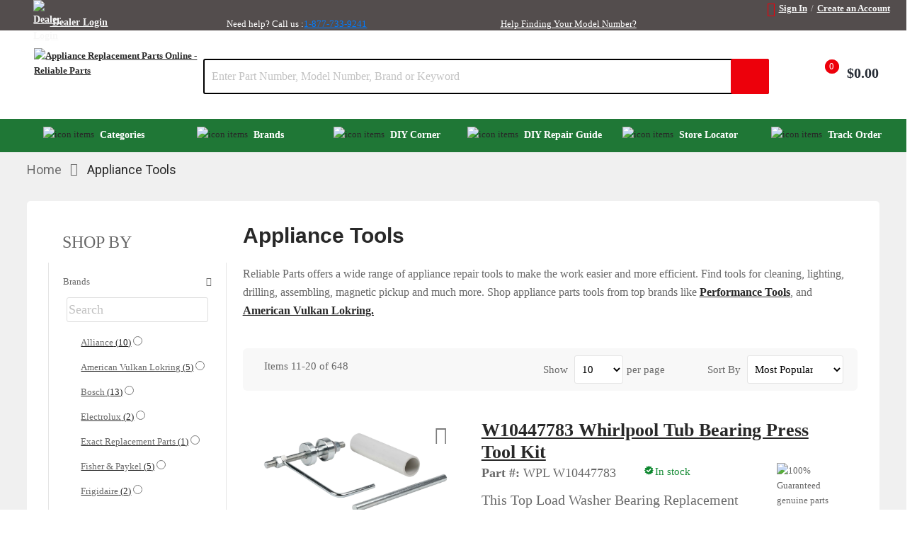

--- FILE ---
content_type: text/html; charset=UTF-8
request_url: https://www.reliableparts.com/tools.html?p=2
body_size: 83625
content:
 <!doctype html><html lang="en"><head > <meta charset="utf-8"/>
<meta name="title" content="Appliance Tools | Must Have Appliance Repair Tools - Reliable Parts | Page 2"/>
<meta name="description" content="Order appliance tools at Reliable Parts. We offer same day shipping on most orders of tools needed for appliance repairs. Order quality appliance repair tools today. | Page 2"/>
<meta name="keywords" content="appliance tools (70), appliance repair tools (100), tools needed for appliance repair (20)"/>
<meta name="robots" content="INDEX,FOLLOW"/>
<meta name="viewport" content="width=device-width, initial-scale=1.0, minimum-scale=1.0, maximum-scale=1.0, user-scalable=no"/>
<meta name="format-detection" content="telephone=no"/>
<meta http-equiv="X-UA-Compatible" content="IE=edge"/><script type="text/javascript">(window.NREUM||(NREUM={})).init={privacy:{cookies_enabled:true},ajax:{deny_list:["purechat.com","nr-data.net","mouseflow.com"]},session_trace:{sampling_rate:0.0,mode:"FIXED_RATE",enabled:true,error_sampling_rate:0.0},feature_flags:["soft_nav"],distributed_tracing:{enabled:true}};(window.NREUM||(NREUM={})).loader_config={agentID:"601392560",accountID:"3957819",trustKey:"3957819",xpid:"Vw8CVl5SARAFU1JSBAMBV1I=",licenseKey:"NRJS-88bda447a9357ac3e6a",applicationID:"573032616",browserID:"601392560"};;/*! For license information please see nr-loader-full-1.306.0.min.js.LICENSE.txt */
(()=>{var e,t,r={384:(e,t,r)=>{"use strict";r.d(t,{NT:()=>a,US:()=>u,Zm:()=>o,bQ:()=>d,dV:()=>c,pV:()=>l});var n=r(6154),i=r(1863),s=r(1910);const a={beacon:"bam.nr-data.net",errorBeacon:"bam.nr-data.net"};function o(){return n.gm.NREUM||(n.gm.NREUM={}),void 0===n.gm.newrelic&&(n.gm.newrelic=n.gm.NREUM),n.gm.NREUM}function c(){let e=o();return e.o||(e.o={ST:n.gm.setTimeout,SI:n.gm.setImmediate||n.gm.setInterval,CT:n.gm.clearTimeout,XHR:n.gm.XMLHttpRequest,REQ:n.gm.Request,EV:n.gm.Event,PR:n.gm.Promise,MO:n.gm.MutationObserver,FETCH:n.gm.fetch,WS:n.gm.WebSocket},(0,s.i)(...Object.values(e.o))),e}function d(e,t){let r=o();r.initializedAgents??={},t.initializedAt={ms:(0,i.t)(),date:new Date},r.initializedAgents[e]=t}function u(e,t){o()[e]=t}function l(){return function(){let e=o();const t=e.info||{};e.info={beacon:a.beacon,errorBeacon:a.errorBeacon,...t}}(),function(){let e=o();const t=e.init||{};e.init={...t}}(),c(),function(){let e=o();const t=e.loader_config||{};e.loader_config={...t}}(),o()}},782:(e,t,r)=>{"use strict";r.d(t,{T:()=>n});const n=r(860).K7.pageViewTiming},860:(e,t,r)=>{"use strict";r.d(t,{$J:()=>u,K7:()=>c,P3:()=>d,XX:()=>i,Yy:()=>o,df:()=>s,qY:()=>n,v4:()=>a});const n="events",i="jserrors",s="browser/blobs",a="rum",o="browser/logs",c={ajax:"ajax",genericEvents:"generic_events",jserrors:i,logging:"logging",metrics:"metrics",pageAction:"page_action",pageViewEvent:"page_view_event",pageViewTiming:"page_view_timing",sessionReplay:"session_replay",sessionTrace:"session_trace",softNav:"soft_navigations",spa:"spa"},d={[c.pageViewEvent]:1,[c.pageViewTiming]:2,[c.metrics]:3,[c.jserrors]:4,[c.spa]:5,[c.ajax]:6,[c.sessionTrace]:7,[c.softNav]:8,[c.sessionReplay]:9,[c.logging]:10,[c.genericEvents]:11},u={[c.pageViewEvent]:a,[c.pageViewTiming]:n,[c.ajax]:n,[c.spa]:n,[c.softNav]:n,[c.metrics]:i,[c.jserrors]:i,[c.sessionTrace]:s,[c.sessionReplay]:s,[c.logging]:o,[c.genericEvents]:"ins"}},944:(e,t,r)=>{"use strict";r.d(t,{R:()=>i});var n=r(3241);function i(e,t){"function"==typeof console.debug&&(console.debug("New Relic Warning: https://github.com/newrelic/newrelic-browser-agent/blob/main/docs/warning-codes.md#".concat(e),t),(0,n.W)({agentIdentifier:null,drained:null,type:"data",name:"warn",feature:"warn",data:{code:e,secondary:t}}))}},993:(e,t,r)=>{"use strict";r.d(t,{A$:()=>s,ET:()=>a,TZ:()=>o,p_:()=>i});var n=r(860);const i={ERROR:"ERROR",WARN:"WARN",INFO:"INFO",DEBUG:"DEBUG",TRACE:"TRACE"},s={OFF:0,ERROR:1,WARN:2,INFO:3,DEBUG:4,TRACE:5},a="log",o=n.K7.logging},1687:(e,t,r)=>{"use strict";r.d(t,{Ak:()=>d,Ze:()=>h,x3:()=>u});var n=r(3241),i=r(7836),s=r(3606),a=r(860),o=r(2646);const c={};function d(e,t){const r={staged:!1,priority:a.P3[t]||0};l(e),c[e].get(t)||c[e].set(t,r)}function u(e,t){e&&c[e]&&(c[e].get(t)&&c[e].delete(t),p(e,t,!1),c[e].size&&f(e))}function l(e){if(!e)throw new Error("agentIdentifier required");c[e]||(c[e]=new Map)}function h(e="",t="feature",r=!1){if(l(e),!e||!c[e].get(t)||r)return p(e,t);c[e].get(t).staged=!0,f(e)}function f(e){const t=Array.from(c[e]);t.every(([e,t])=>t.staged)&&(t.sort((e,t)=>e[1].priority-t[1].priority),t.forEach(([t])=>{c[e].delete(t),p(e,t)}))}function p(e,t,r=!0){const a=e?i.ee.get(e):i.ee,c=s.i.handlers;if(!a.aborted&&a.backlog&&c){if((0,n.W)({agentIdentifier:e,type:"lifecycle",name:"drain",feature:t}),r){const e=a.backlog[t],r=c[t];if(r){for(let t=0;e&&t<e.length;++t)g(e[t],r);Object.entries(r).forEach(([e,t])=>{Object.values(t||{}).forEach(t=>{t[0]?.on&&t[0]?.context()instanceof o.y&&t[0].on(e,t[1])})})}}a.isolatedBacklog||delete c[t],a.backlog[t]=null,a.emit("drain-"+t,[])}}function g(e,t){var r=e[1];Object.values(t[r]||{}).forEach(t=>{var r=e[0];if(t[0]===r){var n=t[1],i=e[3],s=e[2];n.apply(i,s)}})}},1741:(e,t,r)=>{"use strict";r.d(t,{W:()=>s});var n=r(944),i=r(4261);class s{#e(e,...t){if(this[e]!==s.prototype[e])return this[e](...t);(0,n.R)(35,e)}addPageAction(e,t){return this.#e(i.hG,e,t)}register(e){return this.#e(i.eY,e)}recordCustomEvent(e,t){return this.#e(i.fF,e,t)}setPageViewName(e,t){return this.#e(i.Fw,e,t)}setCustomAttribute(e,t,r){return this.#e(i.cD,e,t,r)}noticeError(e,t){return this.#e(i.o5,e,t)}setUserId(e){return this.#e(i.Dl,e)}setApplicationVersion(e){return this.#e(i.nb,e)}setErrorHandler(e){return this.#e(i.bt,e)}addRelease(e,t){return this.#e(i.k6,e,t)}log(e,t){return this.#e(i.$9,e,t)}start(){return this.#e(i.d3)}finished(e){return this.#e(i.BL,e)}recordReplay(){return this.#e(i.CH)}pauseReplay(){return this.#e(i.Tb)}addToTrace(e){return this.#e(i.U2,e)}setCurrentRouteName(e){return this.#e(i.PA,e)}interaction(e){return this.#e(i.dT,e)}wrapLogger(e,t,r){return this.#e(i.Wb,e,t,r)}measure(e,t){return this.#e(i.V1,e,t)}consent(e){return this.#e(i.Pv,e)}}},1863:(e,t,r)=>{"use strict";function n(){return Math.floor(performance.now())}r.d(t,{t:()=>n})},1910:(e,t,r)=>{"use strict";r.d(t,{i:()=>s});var n=r(944);const i=new Map;function s(...e){return e.every(e=>{if(i.has(e))return i.get(e);const t="function"==typeof e?e.toString():"",r=t.includes("[native code]"),s=t.includes("nrWrapper");return r||s||(0,n.R)(64,e?.name||t),i.set(e,r),r})}},2555:(e,t,r)=>{"use strict";r.d(t,{D:()=>o,f:()=>a});var n=r(384),i=r(8122);const s={beacon:n.NT.beacon,errorBeacon:n.NT.errorBeacon,licenseKey:void 0,applicationID:void 0,sa:void 0,queueTime:void 0,applicationTime:void 0,ttGuid:void 0,user:void 0,account:void 0,product:void 0,extra:void 0,jsAttributes:{},userAttributes:void 0,atts:void 0,transactionName:void 0,tNamePlain:void 0};function a(e){try{return!!e.licenseKey&&!!e.errorBeacon&&!!e.applicationID}catch(e){return!1}}const o=e=>(0,i.a)(e,s)},2614:(e,t,r)=>{"use strict";r.d(t,{BB:()=>a,H3:()=>n,g:()=>d,iL:()=>c,tS:()=>o,uh:()=>i,wk:()=>s});const n="NRBA",i="SESSION",s=144e5,a=18e5,o={STARTED:"session-started",PAUSE:"session-pause",RESET:"session-reset",RESUME:"session-resume",UPDATE:"session-update"},c={SAME_TAB:"same-tab",CROSS_TAB:"cross-tab"},d={OFF:0,FULL:1,ERROR:2}},2646:(e,t,r)=>{"use strict";r.d(t,{y:()=>n});class n{constructor(e){this.contextId=e}}},2843:(e,t,r)=>{"use strict";r.d(t,{G:()=>s,u:()=>i});var n=r(3878);function i(e,t=!1,r,i){(0,n.DD)("visibilitychange",function(){if(t)return void("hidden"===document.visibilityState&&e());e(document.visibilityState)},r,i)}function s(e,t,r){(0,n.sp)("pagehide",e,t,r)}},3241:(e,t,r)=>{"use strict";r.d(t,{W:()=>s});var n=r(6154);const i="newrelic";function s(e={}){try{n.gm.dispatchEvent(new CustomEvent(i,{detail:e}))}catch(e){}}},3304:(e,t,r)=>{"use strict";r.d(t,{A:()=>s});var n=r(7836);const i=()=>{const e=new WeakSet;return(t,r)=>{if("object"==typeof r&&null!==r){if(e.has(r))return;e.add(r)}return r}};function s(e){try{return JSON.stringify(e,i())??""}catch(e){try{n.ee.emit("internal-error",[e])}catch(e){}return""}}},3333:(e,t,r)=>{"use strict";r.d(t,{$v:()=>u,TZ:()=>n,Xh:()=>c,Zp:()=>i,kd:()=>d,mq:()=>o,nf:()=>a,qN:()=>s});const n=r(860).K7.genericEvents,i=["auxclick","click","copy","keydown","paste","scrollend"],s=["focus","blur"],a=4,o=1e3,c=2e3,d=["PageAction","UserAction","BrowserPerformance"],u={RESOURCES:"experimental.resources",REGISTER:"register"}},3434:(e,t,r)=>{"use strict";r.d(t,{Jt:()=>s,YM:()=>d});var n=r(7836),i=r(5607);const s="nr@original:".concat(i.W),a=50;var o=Object.prototype.hasOwnProperty,c=!1;function d(e,t){return e||(e=n.ee),r.inPlace=function(e,t,n,i,s){n||(n="");const a="-"===n.charAt(0);for(let o=0;o<t.length;o++){const c=t[o],d=e[c];l(d)||(e[c]=r(d,a?c+n:n,i,c,s))}},r.flag=s,r;function r(t,r,n,c,d){return l(t)?t:(r||(r=""),nrWrapper[s]=t,function(e,t,r){if(Object.defineProperty&&Object.keys)try{return Object.keys(e).forEach(function(r){Object.defineProperty(t,r,{get:function(){return e[r]},set:function(t){return e[r]=t,t}})}),t}catch(e){u([e],r)}for(var n in e)o.call(e,n)&&(t[n]=e[n])}(t,nrWrapper,e),nrWrapper);function nrWrapper(){var s,o,l,h;let f;try{o=this,s=[...arguments],l="function"==typeof n?n(s,o):n||{}}catch(t){u([t,"",[s,o,c],l],e)}i(r+"start",[s,o,c],l,d);const p=performance.now();let g;try{return h=t.apply(o,s),g=performance.now(),h}catch(e){throw g=performance.now(),i(r+"err",[s,o,e],l,d),f=e,f}finally{const e=g-p,t={start:p,end:g,duration:e,isLongTask:e>=a,methodName:c,thrownError:f};t.isLongTask&&i("long-task",[t,o],l,d),i(r+"end",[s,o,h],l,d)}}}function i(r,n,i,s){if(!c||t){var a=c;c=!0;try{e.emit(r,n,i,t,s)}catch(t){u([t,r,n,i],e)}c=a}}}function u(e,t){t||(t=n.ee);try{t.emit("internal-error",e)}catch(e){}}function l(e){return!(e&&"function"==typeof e&&e.apply&&!e[s])}},3606:(e,t,r)=>{"use strict";r.d(t,{i:()=>s});var n=r(9908);s.on=a;var i=s.handlers={};function s(e,t,r,s){a(s||n.d,i,e,t,r)}function a(e,t,r,i,s){s||(s="feature"),e||(e=n.d);var a=t[s]=t[s]||{};(a[r]=a[r]||[]).push([e,i])}},3738:(e,t,r)=>{"use strict";r.d(t,{He:()=>i,Kp:()=>o,Lc:()=>d,Rz:()=>u,TZ:()=>n,bD:()=>s,d3:()=>a,jx:()=>l,sl:()=>h,uP:()=>c});const n=r(860).K7.sessionTrace,i="bstResource",s="resource",a="-start",o="-end",c="fn"+a,d="fn"+o,u="pushState",l=1e3,h=3e4},3785:(e,t,r)=>{"use strict";r.d(t,{R:()=>c,b:()=>d});var n=r(9908),i=r(1863),s=r(860),a=r(3969),o=r(993);function c(e,t,r={},c=o.p_.INFO,d=!0,u,l=(0,i.t)()){(0,n.p)(a.xV,["API/logging/".concat(c.toLowerCase(),"/called")],void 0,s.K7.metrics,e),(0,n.p)(o.ET,[l,t,r,c,d,u],void 0,s.K7.logging,e)}function d(e){return"string"==typeof e&&Object.values(o.p_).some(t=>t===e.toUpperCase().trim())}},3878:(e,t,r)=>{"use strict";function n(e,t){return{capture:e,passive:!1,signal:t}}function i(e,t,r=!1,i){window.addEventListener(e,t,n(r,i))}function s(e,t,r=!1,i){document.addEventListener(e,t,n(r,i))}r.d(t,{DD:()=>s,jT:()=>n,sp:()=>i})},3969:(e,t,r)=>{"use strict";r.d(t,{TZ:()=>n,XG:()=>o,rs:()=>i,xV:()=>a,z_:()=>s});const n=r(860).K7.metrics,i="sm",s="cm",a="storeSupportabilityMetrics",o="storeEventMetrics"},4234:(e,t,r)=>{"use strict";r.d(t,{W:()=>s});var n=r(7836),i=r(1687);class s{constructor(e,t){this.agentIdentifier=e,this.ee=n.ee.get(e),this.featureName=t,this.blocked=!1}deregisterDrain(){(0,i.x3)(this.agentIdentifier,this.featureName)}}},4261:(e,t,r)=>{"use strict";r.d(t,{$9:()=>d,BL:()=>o,CH:()=>f,Dl:()=>w,Fw:()=>y,PA:()=>m,Pl:()=>n,Pv:()=>E,Tb:()=>l,U2:()=>s,V1:()=>T,Wb:()=>x,bt:()=>b,cD:()=>v,d3:()=>R,dT:()=>c,eY:()=>p,fF:()=>h,hG:()=>i,k6:()=>a,nb:()=>g,o5:()=>u});const n="api-",i="addPageAction",s="addToTrace",a="addRelease",o="finished",c="interaction",d="log",u="noticeError",l="pauseReplay",h="recordCustomEvent",f="recordReplay",p="register",g="setApplicationVersion",m="setCurrentRouteName",v="setCustomAttribute",b="setErrorHandler",y="setPageViewName",w="setUserId",R="start",x="wrapLogger",T="measure",E="consent"},4387:(e,t,r)=>{"use strict";function n(e={}){return!(!e.id||!e.name)}function i(e){return"string"==typeof e&&e.trim().length<501||"number"==typeof e}function s(e,t){if(2!==t?.harvestEndpointVersion)return{};const r=t.agentRef.runtime.appMetadata.agents[0].entityGuid;return n(e)?{"source.id":e.id,"source.name":e.name,"source.type":e.type,"parent.id":e.parent?.id||r}:{"entity.guid":r,appId:t.agentRef.info.applicationID}}r.d(t,{Ux:()=>s,c7:()=>n,yo:()=>i})},5205:(e,t,r)=>{"use strict";r.d(t,{j:()=>A});var n=r(384),i=r(1741);var s=r(2555),a=r(3333);const o=e=>{if(!e||"string"!=typeof e)return!1;try{document.createDocumentFragment().querySelector(e)}catch{return!1}return!0};var c=r(2614),d=r(944),u=r(8122);const l="[data-nr-mask]",h=e=>(0,u.a)(e,(()=>{const e={feature_flags:[],experimental:{allow_registered_children:!1,resources:!1},mask_selector:"*",block_selector:"[data-nr-block]",mask_input_options:{color:!1,date:!1,"datetime-local":!1,email:!1,month:!1,number:!1,range:!1,search:!1,tel:!1,text:!1,time:!1,url:!1,week:!1,textarea:!1,select:!1,password:!0}};return{ajax:{deny_list:void 0,block_internal:!0,enabled:!0,autoStart:!0},api:{get allow_registered_children(){return e.feature_flags.includes(a.$v.REGISTER)||e.experimental.allow_registered_children},set allow_registered_children(t){e.experimental.allow_registered_children=t},duplicate_registered_data:!1},browser_consent_mode:{enabled:!1},distributed_tracing:{enabled:void 0,exclude_newrelic_header:void 0,cors_use_newrelic_header:void 0,cors_use_tracecontext_headers:void 0,allowed_origins:void 0},get feature_flags(){return e.feature_flags},set feature_flags(t){e.feature_flags=t},generic_events:{enabled:!0,autoStart:!0},harvest:{interval:30},jserrors:{enabled:!0,autoStart:!0},logging:{enabled:!0,autoStart:!0},metrics:{enabled:!0,autoStart:!0},obfuscate:void 0,page_action:{enabled:!0},page_view_event:{enabled:!0,autoStart:!0},page_view_timing:{enabled:!0,autoStart:!0},performance:{capture_marks:!1,capture_measures:!1,capture_detail:!0,resources:{get enabled(){return e.feature_flags.includes(a.$v.RESOURCES)||e.experimental.resources},set enabled(t){e.experimental.resources=t},asset_types:[],first_party_domains:[],ignore_newrelic:!0}},privacy:{cookies_enabled:!0},proxy:{assets:void 0,beacon:void 0},session:{expiresMs:c.wk,inactiveMs:c.BB},session_replay:{autoStart:!0,enabled:!1,preload:!1,sampling_rate:10,error_sampling_rate:100,collect_fonts:!1,inline_images:!1,fix_stylesheets:!0,mask_all_inputs:!0,get mask_text_selector(){return e.mask_selector},set mask_text_selector(t){o(t)?e.mask_selector="".concat(t,",").concat(l):""===t||null===t?e.mask_selector=l:(0,d.R)(5,t)},get block_class(){return"nr-block"},get ignore_class(){return"nr-ignore"},get mask_text_class(){return"nr-mask"},get block_selector(){return e.block_selector},set block_selector(t){o(t)?e.block_selector+=",".concat(t):""!==t&&(0,d.R)(6,t)},get mask_input_options(){return e.mask_input_options},set mask_input_options(t){t&&"object"==typeof t?e.mask_input_options={...t,password:!0}:(0,d.R)(7,t)}},session_trace:{enabled:!0,autoStart:!0},soft_navigations:{enabled:!0,autoStart:!0},spa:{enabled:!0,autoStart:!0},ssl:void 0,user_actions:{enabled:!0,elementAttributes:["id","className","tagName","type"]}}})());var f=r(6154),p=r(9324);let g=0;const m={buildEnv:p.F3,distMethod:p.Xs,version:p.xv,originTime:f.WN},v={consented:!1},b={appMetadata:{},get consented(){return this.session?.state?.consent||v.consented},set consented(e){v.consented=e},customTransaction:void 0,denyList:void 0,disabled:!1,harvester:void 0,isolatedBacklog:!1,isRecording:!1,loaderType:void 0,maxBytes:3e4,obfuscator:void 0,onerror:void 0,ptid:void 0,releaseIds:{},session:void 0,timeKeeper:void 0,registeredEntities:[],jsAttributesMetadata:{bytes:0},get harvestCount(){return++g}},y=e=>{const t=(0,u.a)(e,b),r=Object.keys(m).reduce((e,t)=>(e[t]={value:m[t],writable:!1,configurable:!0,enumerable:!0},e),{});return Object.defineProperties(t,r)};var w=r(5701);const R=e=>{const t=e.startsWith("http");e+="/",r.p=t?e:"https://"+e};var x=r(7836),T=r(3241);const E={accountID:void 0,trustKey:void 0,agentID:void 0,licenseKey:void 0,applicationID:void 0,xpid:void 0},S=e=>(0,u.a)(e,E),_=new Set;function A(e,t={},r,a){let{init:o,info:c,loader_config:d,runtime:u={},exposed:l=!0}=t;if(!c){const e=(0,n.pV)();o=e.init,c=e.info,d=e.loader_config}e.init=h(o||{}),e.loader_config=S(d||{}),c.jsAttributes??={},f.bv&&(c.jsAttributes.isWorker=!0),e.info=(0,s.D)(c);const p=e.init,g=[c.beacon,c.errorBeacon];_.has(e.agentIdentifier)||(p.proxy.assets&&(R(p.proxy.assets),g.push(p.proxy.assets)),p.proxy.beacon&&g.push(p.proxy.beacon),e.beacons=[...g],function(e){const t=(0,n.pV)();Object.getOwnPropertyNames(i.W.prototype).forEach(r=>{const n=i.W.prototype[r];if("function"!=typeof n||"constructor"===n)return;let s=t[r];e[r]&&!1!==e.exposed&&"micro-agent"!==e.runtime?.loaderType&&(t[r]=(...t)=>{const n=e[r](...t);return s?s(...t):n})})}(e),(0,n.US)("activatedFeatures",w.B),e.runSoftNavOverSpa&&=!0===p.soft_navigations.enabled&&p.feature_flags.includes("soft_nav")),u.denyList=[...p.ajax.deny_list||[],...p.ajax.block_internal?g:[]],u.ptid=e.agentIdentifier,u.loaderType=r,e.runtime=y(u),_.has(e.agentIdentifier)||(e.ee=x.ee.get(e.agentIdentifier),e.exposed=l,(0,T.W)({agentIdentifier:e.agentIdentifier,drained:!!w.B?.[e.agentIdentifier],type:"lifecycle",name:"initialize",feature:void 0,data:e.config})),_.add(e.agentIdentifier)}},5270:(e,t,r)=>{"use strict";r.d(t,{Aw:()=>a,SR:()=>s,rF:()=>o});var n=r(384),i=r(7767);function s(e){return!!(0,n.dV)().o.MO&&(0,i.V)(e)&&!0===e?.session_trace.enabled}function a(e){return!0===e?.session_replay.preload&&s(e)}function o(e,t){try{if("string"==typeof t?.type){if("password"===t.type.toLowerCase())return"*".repeat(e?.length||0);if(void 0!==t?.dataset?.nrUnmask||t?.classList?.contains("nr-unmask"))return e}}catch(e){}return"string"==typeof e?e.replace(/[\S]/g,"*"):"*".repeat(e?.length||0)}},5289:(e,t,r)=>{"use strict";r.d(t,{GG:()=>a,Qr:()=>c,sB:()=>o});var n=r(3878),i=r(6389);function s(){return"undefined"==typeof document||"complete"===document.readyState}function a(e,t){if(s())return e();const r=(0,i.J)(e),a=setInterval(()=>{s()&&(clearInterval(a),r())},500);(0,n.sp)("load",r,t)}function o(e){if(s())return e();(0,n.DD)("DOMContentLoaded",e)}function c(e){if(s())return e();(0,n.sp)("popstate",e)}},5607:(e,t,r)=>{"use strict";r.d(t,{W:()=>n});const n=(0,r(9566).bz)()},5701:(e,t,r)=>{"use strict";r.d(t,{B:()=>s,t:()=>a});var n=r(3241);const i=new Set,s={};function a(e,t){const r=t.agentIdentifier;s[r]??={},e&&"object"==typeof e&&(i.has(r)||(t.ee.emit("rumresp",[e]),s[r]=e,i.add(r),(0,n.W)({agentIdentifier:r,loaded:!0,drained:!0,type:"lifecycle",name:"load",feature:void 0,data:e})))}},6154:(e,t,r)=>{"use strict";r.d(t,{OF:()=>d,RI:()=>i,WN:()=>h,bv:()=>s,eN:()=>f,gm:()=>a,lR:()=>l,m:()=>c,mw:()=>o,sb:()=>u});var n=r(1863);const i="undefined"!=typeof window&&!!window.document,s="undefined"!=typeof WorkerGlobalScope&&("undefined"!=typeof self&&self instanceof WorkerGlobalScope&&self.navigator instanceof WorkerNavigator||"undefined"!=typeof globalThis&&globalThis instanceof WorkerGlobalScope&&globalThis.navigator instanceof WorkerNavigator),a=i?window:"undefined"!=typeof WorkerGlobalScope&&("undefined"!=typeof self&&self instanceof WorkerGlobalScope&&self||"undefined"!=typeof globalThis&&globalThis instanceof WorkerGlobalScope&&globalThis),o=Boolean("hidden"===a?.document?.visibilityState),c=""+a?.location,d=/iPad|iPhone|iPod/.test(a.navigator?.userAgent),u=d&&"undefined"==typeof SharedWorker,l=(()=>{const e=a.navigator?.userAgent?.match(/Firefox[/\s](\d+\.\d+)/);return Array.isArray(e)&&e.length>=2?+e[1]:0})(),h=Date.now()-(0,n.t)(),f=()=>"undefined"!=typeof PerformanceNavigationTiming&&a?.performance?.getEntriesByType("navigation")?.[0]?.responseStart},6344:(e,t,r)=>{"use strict";r.d(t,{BB:()=>u,Qb:()=>l,TZ:()=>i,Ug:()=>a,Vh:()=>s,_s:()=>o,bc:()=>d,yP:()=>c});var n=r(2614);const i=r(860).K7.sessionReplay,s="errorDuringReplay",a=.12,o={DomContentLoaded:0,Load:1,FullSnapshot:2,IncrementalSnapshot:3,Meta:4,Custom:5},c={[n.g.ERROR]:15e3,[n.g.FULL]:3e5,[n.g.OFF]:0},d={RESET:{message:"Session was reset",sm:"Reset"},IMPORT:{message:"Recorder failed to import",sm:"Import"},TOO_MANY:{message:"429: Too Many Requests",sm:"Too-Many"},TOO_BIG:{message:"Payload was too large",sm:"Too-Big"},CROSS_TAB:{message:"Session Entity was set to OFF on another tab",sm:"Cross-Tab"},ENTITLEMENTS:{message:"Session Replay is not allowed and will not be started",sm:"Entitlement"}},u=5e3,l={API:"api",RESUME:"resume",SWITCH_TO_FULL:"switchToFull",INITIALIZE:"initialize",PRELOAD:"preload"}},6389:(e,t,r)=>{"use strict";function n(e,t=500,r={}){const n=r?.leading||!1;let i;return(...r)=>{n&&void 0===i&&(e.apply(this,r),i=setTimeout(()=>{i=clearTimeout(i)},t)),n||(clearTimeout(i),i=setTimeout(()=>{e.apply(this,r)},t))}}function i(e){let t=!1;return(...r)=>{t||(t=!0,e.apply(this,r))}}r.d(t,{J:()=>i,s:()=>n})},6630:(e,t,r)=>{"use strict";r.d(t,{T:()=>n});const n=r(860).K7.pageViewEvent},6774:(e,t,r)=>{"use strict";r.d(t,{T:()=>n});const n=r(860).K7.jserrors},7295:(e,t,r)=>{"use strict";r.d(t,{Xv:()=>a,gX:()=>i,iW:()=>s});var n=[];function i(e){if(!e||s(e))return!1;if(0===n.length)return!0;for(var t=0;t<n.length;t++){var r=n[t];if("*"===r.hostname)return!1;if(o(r.hostname,e.hostname)&&c(r.pathname,e.pathname))return!1}return!0}function s(e){return void 0===e.hostname}function a(e){if(n=[],e&&e.length)for(var t=0;t<e.length;t++){let r=e[t];if(!r)continue;0===r.indexOf("http://")?r=r.substring(7):0===r.indexOf("https://")&&(r=r.substring(8));const i=r.indexOf("/");let s,a;i>0?(s=r.substring(0,i),a=r.substring(i)):(s=r,a="");let[o]=s.split(":");n.push({hostname:o,pathname:a})}}function o(e,t){return!(e.length>t.length)&&t.indexOf(e)===t.length-e.length}function c(e,t){return 0===e.indexOf("/")&&(e=e.substring(1)),0===t.indexOf("/")&&(t=t.substring(1)),""===e||e===t}},7485:(e,t,r)=>{"use strict";r.d(t,{D:()=>i});var n=r(6154);function i(e){if(0===(e||"").indexOf("data:"))return{protocol:"data"};try{const t=new URL(e,location.href),r={port:t.port,hostname:t.hostname,pathname:t.pathname,search:t.search,protocol:t.protocol.slice(0,t.protocol.indexOf(":")),sameOrigin:t.protocol===n.gm?.location?.protocol&&t.host===n.gm?.location?.host};return r.port&&""!==r.port||("http:"===t.protocol&&(r.port="80"),"https:"===t.protocol&&(r.port="443")),r.pathname&&""!==r.pathname?r.pathname.startsWith("/")||(r.pathname="/".concat(r.pathname)):r.pathname="/",r}catch(e){return{}}}},7699:(e,t,r)=>{"use strict";r.d(t,{It:()=>s,KC:()=>o,No:()=>i,qh:()=>a});var n=r(860);const i=16e3,s=1e6,a="SESSION_ERROR",o={[n.K7.logging]:!0,[n.K7.genericEvents]:!1,[n.K7.jserrors]:!1,[n.K7.ajax]:!1}},7767:(e,t,r)=>{"use strict";r.d(t,{V:()=>i});var n=r(6154);const i=e=>n.RI&&!0===e?.privacy.cookies_enabled},7836:(e,t,r)=>{"use strict";r.d(t,{P:()=>o,ee:()=>c});var n=r(384),i=r(8990),s=r(2646),a=r(5607);const o="nr@context:".concat(a.W),c=function e(t,r){var n={},a={},u={},l=!1;try{l=16===r.length&&d.initializedAgents?.[r]?.runtime.isolatedBacklog}catch(e){}var h={on:p,addEventListener:p,removeEventListener:function(e,t){var r=n[e];if(!r)return;for(var i=0;i<r.length;i++)r[i]===t&&r.splice(i,1)},emit:function(e,r,n,i,s){!1!==s&&(s=!0);if(c.aborted&&!i)return;t&&s&&t.emit(e,r,n);var o=f(n);g(e).forEach(e=>{e.apply(o,r)});var d=v()[a[e]];d&&d.push([h,e,r,o]);return o},get:m,listeners:g,context:f,buffer:function(e,t){const r=v();if(t=t||"feature",h.aborted)return;Object.entries(e||{}).forEach(([e,n])=>{a[n]=t,t in r||(r[t]=[])})},abort:function(){h._aborted=!0,Object.keys(h.backlog).forEach(e=>{delete h.backlog[e]})},isBuffering:function(e){return!!v()[a[e]]},debugId:r,backlog:l?{}:t&&"object"==typeof t.backlog?t.backlog:{},isolatedBacklog:l};return Object.defineProperty(h,"aborted",{get:()=>{let e=h._aborted||!1;return e||(t&&(e=t.aborted),e)}}),h;function f(e){return e&&e instanceof s.y?e:e?(0,i.I)(e,o,()=>new s.y(o)):new s.y(o)}function p(e,t){n[e]=g(e).concat(t)}function g(e){return n[e]||[]}function m(t){return u[t]=u[t]||e(h,t)}function v(){return h.backlog}}(void 0,"globalEE"),d=(0,n.Zm)();d.ee||(d.ee=c)},8122:(e,t,r)=>{"use strict";r.d(t,{a:()=>i});var n=r(944);function i(e,t){try{if(!e||"object"!=typeof e)return(0,n.R)(3);if(!t||"object"!=typeof t)return(0,n.R)(4);const r=Object.create(Object.getPrototypeOf(t),Object.getOwnPropertyDescriptors(t)),s=0===Object.keys(r).length?e:r;for(let a in s)if(void 0!==e[a])try{if(null===e[a]){r[a]=null;continue}Array.isArray(e[a])&&Array.isArray(t[a])?r[a]=Array.from(new Set([...e[a],...t[a]])):"object"==typeof e[a]&&"object"==typeof t[a]?r[a]=i(e[a],t[a]):r[a]=e[a]}catch(e){r[a]||(0,n.R)(1,e)}return r}catch(e){(0,n.R)(2,e)}}},8139:(e,t,r)=>{"use strict";r.d(t,{u:()=>h});var n=r(7836),i=r(3434),s=r(8990),a=r(6154);const o={},c=a.gm.XMLHttpRequest,d="addEventListener",u="removeEventListener",l="nr@wrapped:".concat(n.P);function h(e){var t=function(e){return(e||n.ee).get("events")}(e);if(o[t.debugId]++)return t;o[t.debugId]=1;var r=(0,i.YM)(t,!0);function h(e){r.inPlace(e,[d,u],"-",p)}function p(e,t){return e[1]}return"getPrototypeOf"in Object&&(a.RI&&f(document,h),c&&f(c.prototype,h),f(a.gm,h)),t.on(d+"-start",function(e,t){var n=e[1];if(null!==n&&("function"==typeof n||"object"==typeof n)&&"newrelic"!==e[0]){var i=(0,s.I)(n,l,function(){var e={object:function(){if("function"!=typeof n.handleEvent)return;return n.handleEvent.apply(n,arguments)},function:n}[typeof n];return e?r(e,"fn-",null,e.name||"anonymous"):n});this.wrapped=e[1]=i}}),t.on(u+"-start",function(e){e[1]=this.wrapped||e[1]}),t}function f(e,t,...r){let n=e;for(;"object"==typeof n&&!Object.prototype.hasOwnProperty.call(n,d);)n=Object.getPrototypeOf(n);n&&t(n,...r)}},8374:(e,t,r)=>{r.nc=(()=>{try{return document?.currentScript?.nonce}catch(e){}return""})()},8990:(e,t,r)=>{"use strict";r.d(t,{I:()=>i});var n=Object.prototype.hasOwnProperty;function i(e,t,r){if(n.call(e,t))return e[t];var i=r();if(Object.defineProperty&&Object.keys)try{return Object.defineProperty(e,t,{value:i,writable:!0,enumerable:!1}),i}catch(e){}return e[t]=i,i}},9300:(e,t,r)=>{"use strict";r.d(t,{T:()=>n});const n=r(860).K7.ajax},9324:(e,t,r)=>{"use strict";r.d(t,{AJ:()=>a,F3:()=>i,Xs:()=>s,Yq:()=>o,xv:()=>n});const n="1.306.0",i="PROD",s="CDN",a="@newrelic/rrweb",o="1.0.1"},9566:(e,t,r)=>{"use strict";r.d(t,{LA:()=>o,ZF:()=>c,bz:()=>a,el:()=>d});var n=r(6154);const i="xxxxxxxx-xxxx-4xxx-yxxx-xxxxxxxxxxxx";function s(e,t){return e?15&e[t]:16*Math.random()|0}function a(){const e=n.gm?.crypto||n.gm?.msCrypto;let t,r=0;return e&&e.getRandomValues&&(t=e.getRandomValues(new Uint8Array(30))),i.split("").map(e=>"x"===e?s(t,r++).toString(16):"y"===e?(3&s()|8).toString(16):e).join("")}function o(e){const t=n.gm?.crypto||n.gm?.msCrypto;let r,i=0;t&&t.getRandomValues&&(r=t.getRandomValues(new Uint8Array(e)));const a=[];for(var o=0;o<e;o++)a.push(s(r,i++).toString(16));return a.join("")}function c(){return o(16)}function d(){return o(32)}},9908:(e,t,r)=>{"use strict";r.d(t,{d:()=>n,p:()=>i});var n=r(7836).ee.get("handle");function i(e,t,r,i,s){s?(s.buffer([e],i),s.emit(e,t,r)):(n.buffer([e],i),n.emit(e,t,r))}}},n={};function i(e){var t=n[e];if(void 0!==t)return t.exports;var s=n[e]={exports:{}};return r[e](s,s.exports,i),s.exports}i.m=r,i.d=(e,t)=>{for(var r in t)i.o(t,r)&&!i.o(e,r)&&Object.defineProperty(e,r,{enumerable:!0,get:t[r]})},i.f={},i.e=e=>Promise.all(Object.keys(i.f).reduce((t,r)=>(i.f[r](e,t),t),[])),i.u=e=>({95:"nr-full-compressor",222:"nr-full-recorder",891:"nr-full"}[e]+"-1.306.0.min.js"),i.o=(e,t)=>Object.prototype.hasOwnProperty.call(e,t),e={},t="NRBA-1.306.0.PROD:",i.l=(r,n,s,a)=>{if(e[r])e[r].push(n);else{var o,c;if(void 0!==s)for(var d=document.getElementsByTagName("script"),u=0;u<d.length;u++){var l=d[u];if(l.getAttribute("src")==r||l.getAttribute("data-webpack")==t+s){o=l;break}}if(!o){c=!0;var h={891:"sha512-/qWwMy3p/JNeZV9rxHDveO1SVRPsZc7FtEp+2Lwg2eXDKVTRsSkepoVKGoM6a2PaBKhi7tgk9Syz3GHhV/yEBw==",222:"sha512-TKprBSnI/se97DcqYC50sbV35OK4fdHFoUVFjQ3MxPzZoM9kVYF05SBRTnmHgdFeKzeyKrmNtyMZ/laMgnVIYw==",95:"sha512-Biiz6/+C2nyMTq0pqutBfzkUzT6wYxHWDsq0djpz1lZPBXEE/rPEha8AflYkYG65zieTtpxqEWp7DB+N32u4RA=="};(o=document.createElement("script")).charset="utf-8",i.nc&&o.setAttribute("nonce",i.nc),o.setAttribute("data-webpack",t+s),o.src=r,0!==o.src.indexOf(window.location.origin+"/")&&(o.crossOrigin="anonymous"),h[a]&&(o.integrity=h[a])}e[r]=[n];var f=(t,n)=>{o.onerror=o.onload=null,clearTimeout(p);var i=e[r];if(delete e[r],o.parentNode&&o.parentNode.removeChild(o),i&&i.forEach(e=>e(n)),t)return t(n)},p=setTimeout(f.bind(null,void 0,{type:"timeout",target:o}),12e4);o.onerror=f.bind(null,o.onerror),o.onload=f.bind(null,o.onload),c&&document.head.appendChild(o)}},i.r=e=>{"undefined"!=typeof Symbol&&Symbol.toStringTag&&Object.defineProperty(e,Symbol.toStringTag,{value:"Module"}),Object.defineProperty(e,"__esModule",{value:!0})},i.p="https://js-agent.newrelic.com/",(()=>{var e={85:0,959:0};i.f.j=(t,r)=>{var n=i.o(e,t)?e[t]:void 0;if(0!==n)if(n)r.push(n[2]);else{var s=new Promise((r,i)=>n=e[t]=[r,i]);r.push(n[2]=s);var a=i.p+i.u(t),o=new Error;i.l(a,r=>{if(i.o(e,t)&&(0!==(n=e[t])&&(e[t]=void 0),n)){var s=r&&("load"===r.type?"missing":r.type),a=r&&r.target&&r.target.src;o.message="Loading chunk "+t+" failed: ("+s+": "+a+")",o.name="ChunkLoadError",o.type=s,o.request=a,n[1](o)}},"chunk-"+t,t)}};var t=(t,r)=>{var n,s,[a,o,c]=r,d=0;if(a.some(t=>0!==e[t])){for(n in o)i.o(o,n)&&(i.m[n]=o[n]);if(c)c(i)}for(t&&t(r);d<a.length;d++)s=a[d],i.o(e,s)&&e[s]&&e[s][0](),e[s]=0},r=self["webpackChunk:NRBA-1.306.0.PROD"]=self["webpackChunk:NRBA-1.306.0.PROD"]||[];r.forEach(t.bind(null,0)),r.push=t.bind(null,r.push.bind(r))})(),(()=>{"use strict";i(8374);var e=i(9566),t=i(1741);class r extends t.W{agentIdentifier=(0,e.LA)(16)}var n=i(860);const s=Object.values(n.K7);var a=i(5205);var o=i(9908),c=i(1863),d=i(4261),u=i(3241),l=i(944),h=i(5701),f=i(3969);function p(e,t,i,s){const a=s||i;!a||a[e]&&a[e]!==r.prototype[e]||(a[e]=function(){(0,o.p)(f.xV,["API/"+e+"/called"],void 0,n.K7.metrics,i.ee),(0,u.W)({agentIdentifier:i.agentIdentifier,drained:!!h.B?.[i.agentIdentifier],type:"data",name:"api",feature:d.Pl+e,data:{}});try{return t.apply(this,arguments)}catch(e){(0,l.R)(23,e)}})}function g(e,t,r,n,i){const s=e.info;null===r?delete s.jsAttributes[t]:s.jsAttributes[t]=r,(i||null===r)&&(0,o.p)(d.Pl+n,[(0,c.t)(),t,r],void 0,"session",e.ee)}var m=i(1687),v=i(4234),b=i(5289),y=i(6154),w=i(5270),R=i(7767),x=i(6389),T=i(7699);class E extends v.W{constructor(e,t){super(e.agentIdentifier,t),this.agentRef=e,this.abortHandler=void 0,this.featAggregate=void 0,this.loadedSuccessfully=void 0,this.onAggregateImported=new Promise(e=>{this.loadedSuccessfully=e}),this.deferred=Promise.resolve(),!1===e.init[this.featureName].autoStart?this.deferred=new Promise((t,r)=>{this.ee.on("manual-start-all",(0,x.J)(()=>{(0,m.Ak)(e.agentIdentifier,this.featureName),t()}))}):(0,m.Ak)(e.agentIdentifier,t)}importAggregator(e,t,r={}){if(this.featAggregate)return;const n=async()=>{let n;await this.deferred;try{if((0,R.V)(e.init)){const{setupAgentSession:t}=await i.e(891).then(i.bind(i,8766));n=t(e)}}catch(e){(0,l.R)(20,e),this.ee.emit("internal-error",[e]),(0,o.p)(T.qh,[e],void 0,this.featureName,this.ee)}try{if(!this.#t(this.featureName,n,e.init))return(0,m.Ze)(this.agentIdentifier,this.featureName),void this.loadedSuccessfully(!1);const{Aggregate:i}=await t();this.featAggregate=new i(e,r),e.runtime.harvester.initializedAggregates.push(this.featAggregate),this.loadedSuccessfully(!0)}catch(e){(0,l.R)(34,e),this.abortHandler?.(),(0,m.Ze)(this.agentIdentifier,this.featureName,!0),this.loadedSuccessfully(!1),this.ee&&this.ee.abort()}};y.RI?(0,b.GG)(()=>n(),!0):n()}#t(e,t,r){if(this.blocked)return!1;switch(e){case n.K7.sessionReplay:return(0,w.SR)(r)&&!!t;case n.K7.sessionTrace:return!!t;default:return!0}}}var S=i(6630),_=i(2614);class A extends E{static featureName=S.T;constructor(e){var t;super(e,S.T),this.setupInspectionEvents(e.agentIdentifier),t=e,p(d.Fw,function(e,r){"string"==typeof e&&("/"!==e.charAt(0)&&(e="/"+e),t.runtime.customTransaction=(r||"http://custom.transaction")+e,(0,o.p)(d.Pl+d.Fw,[(0,c.t)()],void 0,void 0,t.ee))},t),this.importAggregator(e,()=>i.e(891).then(i.bind(i,3718)))}setupInspectionEvents(e){const t=(t,r)=>{t&&(0,u.W)({agentIdentifier:e,timeStamp:t.timeStamp,loaded:"complete"===t.target.readyState,type:"window",name:r,data:t.target.location+""})};(0,b.sB)(e=>{t(e,"DOMContentLoaded")}),(0,b.GG)(e=>{t(e,"load")}),(0,b.Qr)(e=>{t(e,"navigate")}),this.ee.on(_.tS.UPDATE,(t,r)=>{(0,u.W)({agentIdentifier:e,type:"lifecycle",name:"session",data:r})})}}var O=i(384);var I=i(2843),N=i(782);class P extends E{static featureName=N.T;constructor(e){super(e,N.T),y.RI&&((0,I.u)(()=>(0,o.p)("docHidden",[(0,c.t)()],void 0,N.T,this.ee),!0),(0,I.G)(()=>(0,o.p)("winPagehide",[(0,c.t)()],void 0,N.T,this.ee)),this.importAggregator(e,()=>i.e(891).then(i.bind(i,9018))))}}class k extends E{static featureName=f.TZ;constructor(e){super(e,f.TZ),y.RI&&document.addEventListener("securitypolicyviolation",e=>{(0,o.p)(f.xV,["Generic/CSPViolation/Detected"],void 0,this.featureName,this.ee)}),this.importAggregator(e,()=>i.e(891).then(i.bind(i,6555)))}}var D=i(6774),C=i(3878),j=i(3304);class L{constructor(e,t,r,n,i){this.name="UncaughtError",this.message="string"==typeof e?e:(0,j.A)(e),this.sourceURL=t,this.line=r,this.column=n,this.__newrelic=i}}function M(e){return K(e)?e:new L(void 0!==e?.message?e.message:e,e?.filename||e?.sourceURL,e?.lineno||e?.line,e?.colno||e?.col,e?.__newrelic,e?.cause)}function H(e){const t="Unhandled Promise Rejection: ";if(!e?.reason)return;if(K(e.reason)){try{e.reason.message.startsWith(t)||(e.reason.message=t+e.reason.message)}catch(e){}return M(e.reason)}const r=M(e.reason);return(r.message||"").startsWith(t)||(r.message=t+r.message),r}function B(e){if(e.error instanceof SyntaxError&&!/:\d+$/.test(e.error.stack?.trim())){const t=new L(e.message,e.filename,e.lineno,e.colno,e.error.__newrelic,e.cause);return t.name=SyntaxError.name,t}return K(e.error)?e.error:M(e)}function K(e){return e instanceof Error&&!!e.stack}function W(e,t,r,i,s=(0,c.t)()){"string"==typeof e&&(e=new Error(e)),(0,o.p)("err",[e,s,!1,t,r.runtime.isRecording,void 0,i],void 0,n.K7.jserrors,r.ee),(0,o.p)("uaErr",[],void 0,n.K7.genericEvents,r.ee)}var F=i(4387),U=i(993),V=i(3785);function z(e,{customAttributes:t={},level:r=U.p_.INFO}={},n,i,s=(0,c.t)()){(0,V.R)(n.ee,e,t,r,!1,i,s)}function G(e,t,r,i,s=(0,c.t)()){(0,o.p)(d.Pl+d.hG,[s,e,t,i],void 0,n.K7.genericEvents,r.ee)}function q(e,t,r,i,s=(0,c.t)()){const{start:a,end:u,customAttributes:h}=t||{},f={customAttributes:h||{}};if("object"!=typeof f.customAttributes||"string"!=typeof e||0===e.length)return void(0,l.R)(57);const p=(e,t)=>null==e?t:"number"==typeof e?e:e instanceof PerformanceMark?e.startTime:Number.NaN;if(f.start=p(a,0),f.end=p(u,s),Number.isNaN(f.start)||Number.isNaN(f.end))(0,l.R)(57);else{if(f.duration=f.end-f.start,!(f.duration<0))return(0,o.p)(d.Pl+d.V1,[f,e,i],void 0,n.K7.genericEvents,r.ee),f;(0,l.R)(58)}}function Z(e,t={},r,i,s=(0,c.t)()){(0,o.p)(d.Pl+d.fF,[s,e,t,i],void 0,n.K7.genericEvents,r.ee)}function X(e){p(d.eY,function(t){return J(e,t)},e)}function J(e,t,r){const i={};(0,l.R)(54,"newrelic.register"),t||={},t.type="MFE",t.licenseKey||=e.info.licenseKey,t.blocked=!1,t.parent=r||{};let s=()=>{};const a=e.runtime.registeredEntities,d=a.find(({metadata:{target:{id:e,name:r}}})=>e===t.id);if(d)return d.metadata.target.name!==t.name&&(d.metadata.target.name=t.name),d;const u=e=>{t.blocked=!0,s=e};e.init.api.allow_registered_children||u((0,x.J)(()=>(0,l.R)(55))),(0,F.c7)(t)||u((0,x.J)(()=>(0,l.R)(48,t))),(0,F.yo)(t.id)&&(0,F.yo)(t.name)||u((0,x.J)(()=>(0,l.R)(48,t)));const h={addPageAction:(r,n={})=>m(G,[r,{...i,...n},e],t),log:(r,n={})=>m(z,[r,{...n,customAttributes:{...i,...n.customAttributes||{}}},e],t),measure:(r,n={})=>m(q,[r,{...n,customAttributes:{...i,...n.customAttributes||{}}},e],t),noticeError:(r,n={})=>m(W,[r,{...i,...n},e],t),register:(t={})=>m(J,[e,t],h.metadata.target),recordCustomEvent:(r,n={})=>m(Z,[r,{...i,...n},e],t),setApplicationVersion:e=>g("application.version",e),setCustomAttribute:(e,t)=>g(e,t),setUserId:e=>g("enduser.id",e),metadata:{customAttributes:i,target:t}},p=()=>(t.blocked&&s(),t.blocked);p()||a.push(h);const g=(e,t)=>{p()||(i[e]=t)},m=(t,r,i)=>{if(p())return;const s=(0,c.t)();(0,o.p)(f.xV,["API/register/".concat(t.name,"/called")],void 0,n.K7.metrics,e.ee);try{return e.init.api.duplicate_registered_data&&"register"!==t.name&&t(...r,void 0,s),t(...r,i,s)}catch(e){(0,l.R)(50,e)}};return h}class Y extends E{static featureName=D.T;constructor(e){var t;super(e,D.T),t=e,p(d.o5,(e,r)=>W(e,r,t),t),function(e){p(d.bt,function(t){e.runtime.onerror=t},e)}(e),function(e){let t=0;p(d.k6,function(e,r){++t>10||(this.runtime.releaseIds[e.slice(-200)]=(""+r).slice(-200))},e)}(e),X(e);try{this.removeOnAbort=new AbortController}catch(e){}this.ee.on("internal-error",(t,r)=>{this.abortHandler&&(0,o.p)("ierr",[M(t),(0,c.t)(),!0,{},e.runtime.isRecording,r],void 0,this.featureName,this.ee)}),y.gm.addEventListener("unhandledrejection",t=>{this.abortHandler&&(0,o.p)("err",[H(t),(0,c.t)(),!1,{unhandledPromiseRejection:1},e.runtime.isRecording],void 0,this.featureName,this.ee)},(0,C.jT)(!1,this.removeOnAbort?.signal)),y.gm.addEventListener("error",t=>{this.abortHandler&&(0,o.p)("err",[B(t),(0,c.t)(),!1,{},e.runtime.isRecording],void 0,this.featureName,this.ee)},(0,C.jT)(!1,this.removeOnAbort?.signal)),this.abortHandler=this.#r,this.importAggregator(e,()=>i.e(891).then(i.bind(i,2176)))}#r(){this.removeOnAbort?.abort(),this.abortHandler=void 0}}var Q=i(8990);let ee=1;function te(e){const t=typeof e;return!e||"object"!==t&&"function"!==t?-1:e===y.gm?0:(0,Q.I)(e,"nr@id",function(){return ee++})}function re(e){if("string"==typeof e&&e.length)return e.length;if("object"==typeof e){if("undefined"!=typeof ArrayBuffer&&e instanceof ArrayBuffer&&e.byteLength)return e.byteLength;if("undefined"!=typeof Blob&&e instanceof Blob&&e.size)return e.size;if(!("undefined"!=typeof FormData&&e instanceof FormData))try{return(0,j.A)(e).length}catch(e){return}}}var ne=i(8139),ie=i(7836),se=i(3434);const ae={},oe=["open","send"];function ce(e){var t=e||ie.ee;const r=function(e){return(e||ie.ee).get("xhr")}(t);if(void 0===y.gm.XMLHttpRequest)return r;if(ae[r.debugId]++)return r;ae[r.debugId]=1,(0,ne.u)(t);var n=(0,se.YM)(r),i=y.gm.XMLHttpRequest,s=y.gm.MutationObserver,a=y.gm.Promise,o=y.gm.setInterval,c="readystatechange",d=["onload","onerror","onabort","onloadstart","onloadend","onprogress","ontimeout"],u=[],h=y.gm.XMLHttpRequest=function(e){const t=new i(e),s=r.context(t);try{r.emit("new-xhr",[t],s),t.addEventListener(c,(a=s,function(){var e=this;e.readyState>3&&!a.resolved&&(a.resolved=!0,r.emit("xhr-resolved",[],e)),n.inPlace(e,d,"fn-",b)}),(0,C.jT)(!1))}catch(e){(0,l.R)(15,e);try{r.emit("internal-error",[e])}catch(e){}}var a;return t};function f(e,t){n.inPlace(t,["onreadystatechange"],"fn-",b)}if(function(e,t){for(var r in e)t[r]=e[r]}(i,h),h.prototype=i.prototype,n.inPlace(h.prototype,oe,"-xhr-",b),r.on("send-xhr-start",function(e,t){f(e,t),function(e){u.push(e),s&&(p?p.then(v):o?o(v):(g=-g,m.data=g))}(t)}),r.on("open-xhr-start",f),s){var p=a&&a.resolve();if(!o&&!a){var g=1,m=document.createTextNode(g);new s(v).observe(m,{characterData:!0})}}else t.on("fn-end",function(e){e[0]&&e[0].type===c||v()});function v(){for(var e=0;e<u.length;e++)f(0,u[e]);u.length&&(u=[])}function b(e,t){return t}return r}var de="fetch-",ue=de+"body-",le=["arrayBuffer","blob","json","text","formData"],he=y.gm.Request,fe=y.gm.Response,pe="prototype";const ge={};function me(e){const t=function(e){return(e||ie.ee).get("fetch")}(e);if(!(he&&fe&&y.gm.fetch))return t;if(ge[t.debugId]++)return t;function r(e,r,n){var i=e[r];"function"==typeof i&&(e[r]=function(){var e,r=[...arguments],s={};t.emit(n+"before-start",[r],s),s[ie.P]&&s[ie.P].dt&&(e=s[ie.P].dt);var a=i.apply(this,r);return t.emit(n+"start",[r,e],a),a.then(function(e){return t.emit(n+"end",[null,e],a),e},function(e){throw t.emit(n+"end",[e],a),e})})}return ge[t.debugId]=1,le.forEach(e=>{r(he[pe],e,ue),r(fe[pe],e,ue)}),r(y.gm,"fetch",de),t.on(de+"end",function(e,r){var n=this;if(r){var i=r.headers.get("content-length");null!==i&&(n.rxSize=i),t.emit(de+"done",[null,r],n)}else t.emit(de+"done",[e],n)}),t}var ve=i(7485);class be{constructor(e){this.agentRef=e}generateTracePayload(t){const r=this.agentRef.loader_config;if(!this.shouldGenerateTrace(t)||!r)return null;var n=(r.accountID||"").toString()||null,i=(r.agentID||"").toString()||null,s=(r.trustKey||"").toString()||null;if(!n||!i)return null;var a=(0,e.ZF)(),o=(0,e.el)(),c=Date.now(),d={spanId:a,traceId:o,timestamp:c};return(t.sameOrigin||this.isAllowedOrigin(t)&&this.useTraceContextHeadersForCors())&&(d.traceContextParentHeader=this.generateTraceContextParentHeader(a,o),d.traceContextStateHeader=this.generateTraceContextStateHeader(a,c,n,i,s)),(t.sameOrigin&&!this.excludeNewrelicHeader()||!t.sameOrigin&&this.isAllowedOrigin(t)&&this.useNewrelicHeaderForCors())&&(d.newrelicHeader=this.generateTraceHeader(a,o,c,n,i,s)),d}generateTraceContextParentHeader(e,t){return"00-"+t+"-"+e+"-01"}generateTraceContextStateHeader(e,t,r,n,i){return i+"@nr=0-1-"+r+"-"+n+"-"+e+"----"+t}generateTraceHeader(e,t,r,n,i,s){if(!("function"==typeof y.gm?.btoa))return null;var a={v:[0,1],d:{ty:"Browser",ac:n,ap:i,id:e,tr:t,ti:r}};return s&&n!==s&&(a.d.tk=s),btoa((0,j.A)(a))}shouldGenerateTrace(e){return this.agentRef.init?.distributed_tracing?.enabled&&this.isAllowedOrigin(e)}isAllowedOrigin(e){var t=!1;const r=this.agentRef.init?.distributed_tracing;if(e.sameOrigin)t=!0;else if(r?.allowed_origins instanceof Array)for(var n=0;n<r.allowed_origins.length;n++){var i=(0,ve.D)(r.allowed_origins[n]);if(e.hostname===i.hostname&&e.protocol===i.protocol&&e.port===i.port){t=!0;break}}return t}excludeNewrelicHeader(){var e=this.agentRef.init?.distributed_tracing;return!!e&&!!e.exclude_newrelic_header}useNewrelicHeaderForCors(){var e=this.agentRef.init?.distributed_tracing;return!!e&&!1!==e.cors_use_newrelic_header}useTraceContextHeadersForCors(){var e=this.agentRef.init?.distributed_tracing;return!!e&&!!e.cors_use_tracecontext_headers}}var ye=i(9300),we=i(7295);function Re(e){return"string"==typeof e?e:e instanceof(0,O.dV)().o.REQ?e.url:y.gm?.URL&&e instanceof URL?e.href:void 0}var xe=["load","error","abort","timeout"],Te=xe.length,Ee=(0,O.dV)().o.REQ,Se=(0,O.dV)().o.XHR;const _e="X-NewRelic-App-Data";class Ae extends E{static featureName=ye.T;constructor(e){super(e,ye.T),this.dt=new be(e),this.handler=(e,t,r,n)=>(0,o.p)(e,t,r,n,this.ee);try{const e={xmlhttprequest:"xhr",fetch:"fetch",beacon:"beacon"};y.gm?.performance?.getEntriesByType("resource").forEach(t=>{if(t.initiatorType in e&&0!==t.responseStatus){const r={status:t.responseStatus},i={rxSize:t.transferSize,duration:Math.floor(t.duration),cbTime:0};Oe(r,t.name),this.handler("xhr",[r,i,t.startTime,t.responseEnd,e[t.initiatorType]],void 0,n.K7.ajax)}})}catch(e){}me(this.ee),ce(this.ee),function(e,t,r,i){function s(e){var t=this;t.totalCbs=0,t.called=0,t.cbTime=0,t.end=E,t.ended=!1,t.xhrGuids={},t.lastSize=null,t.loadCaptureCalled=!1,t.params=this.params||{},t.metrics=this.metrics||{},t.latestLongtaskEnd=0,e.addEventListener("load",function(r){S(t,e)},(0,C.jT)(!1)),y.lR||e.addEventListener("progress",function(e){t.lastSize=e.loaded},(0,C.jT)(!1))}function a(e){this.params={method:e[0]},Oe(this,e[1]),this.metrics={}}function d(t,r){e.loader_config.xpid&&this.sameOrigin&&r.setRequestHeader("X-NewRelic-ID",e.loader_config.xpid);var n=i.generateTracePayload(this.parsedOrigin);if(n){var s=!1;n.newrelicHeader&&(r.setRequestHeader("newrelic",n.newrelicHeader),s=!0),n.traceContextParentHeader&&(r.setRequestHeader("traceparent",n.traceContextParentHeader),n.traceContextStateHeader&&r.setRequestHeader("tracestate",n.traceContextStateHeader),s=!0),s&&(this.dt=n)}}function u(e,r){var n=this.metrics,i=e[0],s=this;if(n&&i){var a=re(i);a&&(n.txSize=a)}this.startTime=(0,c.t)(),this.body=i,this.listener=function(e){try{"abort"!==e.type||s.loadCaptureCalled||(s.params.aborted=!0),("load"!==e.type||s.called===s.totalCbs&&(s.onloadCalled||"function"!=typeof r.onload)&&"function"==typeof s.end)&&s.end(r)}catch(e){try{t.emit("internal-error",[e])}catch(e){}}};for(var o=0;o<Te;o++)r.addEventListener(xe[o],this.listener,(0,C.jT)(!1))}function l(e,t,r){this.cbTime+=e,t?this.onloadCalled=!0:this.called+=1,this.called!==this.totalCbs||!this.onloadCalled&&"function"==typeof r.onload||"function"!=typeof this.end||this.end(r)}function h(e,t){var r=""+te(e)+!!t;this.xhrGuids&&!this.xhrGuids[r]&&(this.xhrGuids[r]=!0,this.totalCbs+=1)}function p(e,t){var r=""+te(e)+!!t;this.xhrGuids&&this.xhrGuids[r]&&(delete this.xhrGuids[r],this.totalCbs-=1)}function g(){this.endTime=(0,c.t)()}function m(e,r){r instanceof Se&&"load"===e[0]&&t.emit("xhr-load-added",[e[1],e[2]],r)}function v(e,r){r instanceof Se&&"load"===e[0]&&t.emit("xhr-load-removed",[e[1],e[2]],r)}function b(e,t,r){t instanceof Se&&("onload"===r&&(this.onload=!0),("load"===(e[0]&&e[0].type)||this.onload)&&(this.xhrCbStart=(0,c.t)()))}function w(e,r){this.xhrCbStart&&t.emit("xhr-cb-time",[(0,c.t)()-this.xhrCbStart,this.onload,r],r)}function R(e){var t,r=e[1]||{};if("string"==typeof e[0]?0===(t=e[0]).length&&y.RI&&(t=""+y.gm.location.href):e[0]&&e[0].url?t=e[0].url:y.gm?.URL&&e[0]&&e[0]instanceof URL?t=e[0].href:"function"==typeof e[0].toString&&(t=e[0].toString()),"string"==typeof t&&0!==t.length){t&&(this.parsedOrigin=(0,ve.D)(t),this.sameOrigin=this.parsedOrigin.sameOrigin);var n=i.generateTracePayload(this.parsedOrigin);if(n&&(n.newrelicHeader||n.traceContextParentHeader))if(e[0]&&e[0].headers)o(e[0].headers,n)&&(this.dt=n);else{var s={};for(var a in r)s[a]=r[a];s.headers=new Headers(r.headers||{}),o(s.headers,n)&&(this.dt=n),e.length>1?e[1]=s:e.push(s)}}function o(e,t){var r=!1;return t.newrelicHeader&&(e.set("newrelic",t.newrelicHeader),r=!0),t.traceContextParentHeader&&(e.set("traceparent",t.traceContextParentHeader),t.traceContextStateHeader&&e.set("tracestate",t.traceContextStateHeader),r=!0),r}}function x(e,t){this.params={},this.metrics={},this.startTime=(0,c.t)(),this.dt=t,e.length>=1&&(this.target=e[0]),e.length>=2&&(this.opts=e[1]);var r=this.opts||{},n=this.target;Oe(this,Re(n));var i=(""+(n&&n instanceof Ee&&n.method||r.method||"GET")).toUpperCase();this.params.method=i,this.body=r.body,this.txSize=re(r.body)||0}function T(e,t){if(this.endTime=(0,c.t)(),this.params||(this.params={}),(0,we.iW)(this.params))return;let i;this.params.status=t?t.status:0,"string"==typeof this.rxSize&&this.rxSize.length>0&&(i=+this.rxSize);const s={txSize:this.txSize,rxSize:i,duration:(0,c.t)()-this.startTime};r("xhr",[this.params,s,this.startTime,this.endTime,"fetch"],this,n.K7.ajax)}function E(e){const t=this.params,i=this.metrics;if(!this.ended){this.ended=!0;for(let t=0;t<Te;t++)e.removeEventListener(xe[t],this.listener,!1);t.aborted||(0,we.iW)(t)||(i.duration=(0,c.t)()-this.startTime,this.loadCaptureCalled||4!==e.readyState?null==t.status&&(t.status=0):S(this,e),i.cbTime=this.cbTime,r("xhr",[t,i,this.startTime,this.endTime,"xhr"],this,n.K7.ajax))}}function S(e,r){e.params.status=r.status;var i=function(e,t){var r=e.responseType;return"json"===r&&null!==t?t:"arraybuffer"===r||"blob"===r||"json"===r?re(e.response):"text"===r||""===r||void 0===r?re(e.responseText):void 0}(r,e.lastSize);if(i&&(e.metrics.rxSize=i),e.sameOrigin&&r.getAllResponseHeaders().indexOf(_e)>=0){var s=r.getResponseHeader(_e);s&&((0,o.p)(f.rs,["Ajax/CrossApplicationTracing/Header/Seen"],void 0,n.K7.metrics,t),e.params.cat=s.split(", ").pop())}e.loadCaptureCalled=!0}t.on("new-xhr",s),t.on("open-xhr-start",a),t.on("open-xhr-end",d),t.on("send-xhr-start",u),t.on("xhr-cb-time",l),t.on("xhr-load-added",h),t.on("xhr-load-removed",p),t.on("xhr-resolved",g),t.on("addEventListener-end",m),t.on("removeEventListener-end",v),t.on("fn-end",w),t.on("fetch-before-start",R),t.on("fetch-start",x),t.on("fn-start",b),t.on("fetch-done",T)}(e,this.ee,this.handler,this.dt),this.importAggregator(e,()=>i.e(891).then(i.bind(i,3845)))}}function Oe(e,t){var r=(0,ve.D)(t),n=e.params||e;n.hostname=r.hostname,n.port=r.port,n.protocol=r.protocol,n.host=r.hostname+":"+r.port,n.pathname=r.pathname,e.parsedOrigin=r,e.sameOrigin=r.sameOrigin}const Ie={},Ne=["pushState","replaceState"];function Pe(e){const t=function(e){return(e||ie.ee).get("history")}(e);return!y.RI||Ie[t.debugId]++||(Ie[t.debugId]=1,(0,se.YM)(t).inPlace(window.history,Ne,"-")),t}var ke=i(3738);function De(e){p(d.BL,function(t=Date.now()){const r=t-y.WN;r<0&&(0,l.R)(62,t),(0,o.p)(f.XG,[d.BL,{time:r}],void 0,n.K7.metrics,e.ee),e.addToTrace({name:d.BL,start:t,origin:"nr"}),(0,o.p)(d.Pl+d.hG,[r,d.BL],void 0,n.K7.genericEvents,e.ee)},e)}const{He:Ce,bD:je,d3:Le,Kp:Me,TZ:He,Lc:Be,uP:Ke,Rz:We}=ke;class Fe extends E{static featureName=He;constructor(e){var t;super(e,He),t=e,p(d.U2,function(e){if(!(e&&"object"==typeof e&&e.name&&e.start))return;const r={n:e.name,s:e.start-y.WN,e:(e.end||e.start)-y.WN,o:e.origin||"",t:"api"};r.s<0||r.e<0||r.e<r.s?(0,l.R)(61,{start:r.s,end:r.e}):(0,o.p)("bstApi",[r],void 0,n.K7.sessionTrace,t.ee)},t),De(e);if(!(0,R.V)(e.init))return void this.deregisterDrain();const r=this.ee;let s;Pe(r),this.eventsEE=(0,ne.u)(r),this.eventsEE.on(Ke,function(e,t){this.bstStart=(0,c.t)()}),this.eventsEE.on(Be,function(e,t){(0,o.p)("bst",[e[0],t,this.bstStart,(0,c.t)()],void 0,n.K7.sessionTrace,r)}),r.on(We+Le,function(e){this.time=(0,c.t)(),this.startPath=location.pathname+location.hash}),r.on(We+Me,function(e){(0,o.p)("bstHist",[location.pathname+location.hash,this.startPath,this.time],void 0,n.K7.sessionTrace,r)});try{s=new PerformanceObserver(e=>{const t=e.getEntries();(0,o.p)(Ce,[t],void 0,n.K7.sessionTrace,r)}),s.observe({type:je,buffered:!0})}catch(e){}this.importAggregator(e,()=>i.e(891).then(i.bind(i,6974)),{resourceObserver:s})}}var Ue=i(6344);class Ve extends E{static featureName=Ue.TZ;#n;recorder;constructor(e){var t;let r;super(e,Ue.TZ),t=e,p(d.CH,function(){(0,o.p)(d.CH,[],void 0,n.K7.sessionReplay,t.ee)},t),function(e){p(d.Tb,function(){(0,o.p)(d.Tb,[],void 0,n.K7.sessionReplay,e.ee)},e)}(e);try{r=JSON.parse(localStorage.getItem("".concat(_.H3,"_").concat(_.uh)))}catch(e){}(0,w.SR)(e.init)&&this.ee.on(d.CH,()=>this.#i()),this.#s(r)&&this.importRecorder().then(e=>{e.startRecording(Ue.Qb.PRELOAD,r?.sessionReplayMode)}),this.importAggregator(this.agentRef,()=>i.e(891).then(i.bind(i,6167)),this),this.ee.on("err",e=>{this.blocked||this.agentRef.runtime.isRecording&&(this.errorNoticed=!0,(0,o.p)(Ue.Vh,[e],void 0,this.featureName,this.ee))})}#s(e){return e&&(e.sessionReplayMode===_.g.FULL||e.sessionReplayMode===_.g.ERROR)||(0,w.Aw)(this.agentRef.init)}importRecorder(){return this.recorder?Promise.resolve(this.recorder):(this.#n??=Promise.all([i.e(891),i.e(222)]).then(i.bind(i,4866)).then(({Recorder:e})=>(this.recorder=new e(this),this.recorder)).catch(e=>{throw this.ee.emit("internal-error",[e]),this.blocked=!0,e}),this.#n)}#i(){this.blocked||(this.featAggregate?this.featAggregate.mode!==_.g.FULL&&this.featAggregate.initializeRecording(_.g.FULL,!0,Ue.Qb.API):this.importRecorder().then(()=>{this.recorder.startRecording(Ue.Qb.API,_.g.FULL)}))}}var ze=i(3333);const Ge={},qe=new Set;function Ze(e){return"string"==typeof e?{type:"string",size:(new TextEncoder).encode(e).length}:e instanceof ArrayBuffer?{type:"ArrayBuffer",size:e.byteLength}:e instanceof Blob?{type:"Blob",size:e.size}:e instanceof DataView?{type:"DataView",size:e.byteLength}:ArrayBuffer.isView(e)?{type:"TypedArray",size:e.byteLength}:{type:"unknown",size:0}}class Xe{constructor(t,r){this.timestamp=(0,c.t)(),this.currentUrl=window.location.href,this.socketId=(0,e.LA)(8),this.requestedUrl=t,this.requestedProtocols=Array.isArray(r)?r.join(","):r||"",this.openedAt=void 0,this.protocol=void 0,this.extensions=void 0,this.binaryType=void 0,this.messageOrigin=void 0,this.messageCount=void 0,this.messageBytes=void 0,this.messageBytesMin=void 0,this.messageBytesMax=void 0,this.messageTypes=void 0,this.sendCount=void 0,this.sendBytes=void 0,this.sendBytesMin=void 0,this.sendBytesMax=void 0,this.sendTypes=void 0,this.closedAt=void 0,this.closeCode=void 0,this.closeReason=void 0,this.closeWasClean=void 0,this.connectedDuration=void 0,this.hasErrors=void 0}}class Je extends E{static featureName=ze.TZ;constructor(e){super(e,ze.TZ);const t=e.init.feature_flags.includes("websockets"),r=[e.init.page_action.enabled,e.init.performance.capture_marks,e.init.performance.capture_measures,e.init.performance.resources.enabled,e.init.user_actions.enabled,t];var s;let a,u;if(s=e,p(d.hG,(e,t)=>G(e,t,s),s),function(e){p(d.fF,(t,r)=>Z(t,r,e),e)}(e),De(e),X(e),function(e){p(d.V1,(t,r)=>q(t,r,e),e)}(e),t&&(u=function(e){if(!(0,O.dV)().o.WS)return e;const t=e.get("websockets");if(Ge[t.debugId]++)return t;Ge[t.debugId]=1,(0,I.G)(()=>{const e=(0,c.t)();qe.forEach(r=>{r.nrData.closedAt=e,r.nrData.closeCode=1001,r.nrData.closeReason="Page navigating away",r.nrData.closeWasClean=!1,r.nrData.openedAt&&(r.nrData.connectedDuration=e-r.nrData.openedAt),t.emit("ws",[r.nrData],r)})});class r extends WebSocket{static name="WebSocket";static toString(){return"function WebSocket() { [native code] }"}toString(){return"[object WebSocket]"}get[Symbol.toStringTag](){return r.name}#a(e){(e.__newrelic??={}).socketId=this.nrData.socketId,this.nrData.hasErrors??=!0}constructor(...e){super(...e),this.nrData=new Xe(e[0],e[1]),this.addEventListener("open",()=>{this.nrData.openedAt=(0,c.t)(),["protocol","extensions","binaryType"].forEach(e=>{this.nrData[e]=this[e]}),qe.add(this)}),this.addEventListener("message",e=>{const{type:t,size:r}=Ze(e.data);this.nrData.messageOrigin??=e.origin,this.nrData.messageCount=(this.nrData.messageCount??0)+1,this.nrData.messageBytes=(this.nrData.messageBytes??0)+r,this.nrData.messageBytesMin=Math.min(this.nrData.messageBytesMin??1/0,r),this.nrData.messageBytesMax=Math.max(this.nrData.messageBytesMax??0,r),(this.nrData.messageTypes??"").includes(t)||(this.nrData.messageTypes=this.nrData.messageTypes?"".concat(this.nrData.messageTypes,",").concat(t):t)}),this.addEventListener("close",e=>{this.nrData.closedAt=(0,c.t)(),this.nrData.closeCode=e.code,this.nrData.closeReason=e.reason,this.nrData.closeWasClean=e.wasClean,this.nrData.connectedDuration=this.nrData.closedAt-this.nrData.openedAt,qe.delete(this),t.emit("ws",[this.nrData],this)})}addEventListener(e,t,...r){const n=this,i="function"==typeof t?function(...e){try{return t.apply(this,e)}catch(e){throw n.#a(e),e}}:t?.handleEvent?{handleEvent:function(...e){try{return t.handleEvent.apply(t,e)}catch(e){throw n.#a(e),e}}}:t;return super.addEventListener(e,i,...r)}send(e){if(this.readyState===WebSocket.OPEN){const{type:t,size:r}=Ze(e);this.nrData.sendCount=(this.nrData.sendCount??0)+1,this.nrData.sendBytes=(this.nrData.sendBytes??0)+r,this.nrData.sendBytesMin=Math.min(this.nrData.sendBytesMin??1/0,r),this.nrData.sendBytesMax=Math.max(this.nrData.sendBytesMax??0,r),(this.nrData.sendTypes??"").includes(t)||(this.nrData.sendTypes=this.nrData.sendTypes?"".concat(this.nrData.sendTypes,",").concat(t):t)}try{return super.send(e)}catch(e){throw this.#a(e),e}}close(...e){try{super.close(...e)}catch(e){throw this.#a(e),e}}}return y.gm.WebSocket=r,t}(this.ee)),y.RI){if(me(this.ee),ce(this.ee),a=Pe(this.ee),e.init.user_actions.enabled){function l(t){const r=(0,ve.D)(t);return e.beacons.includes(r.hostname+":"+r.port)}function h(){a.emit("navChange")}ze.Zp.forEach(e=>(0,C.sp)(e,e=>(0,o.p)("ua",[e],void 0,this.featureName,this.ee),!0)),ze.qN.forEach(e=>{const t=(0,x.s)(e=>{(0,o.p)("ua",[e],void 0,this.featureName,this.ee)},500,{leading:!0});(0,C.sp)(e,t)}),y.gm.addEventListener("error",()=>{(0,o.p)("uaErr",[],void 0,n.K7.genericEvents,this.ee)},(0,C.jT)(!1,this.removeOnAbort?.signal)),this.ee.on("open-xhr-start",(e,t)=>{l(e[1])||t.addEventListener("readystatechange",()=>{2===t.readyState&&(0,o.p)("uaXhr",[],void 0,n.K7.genericEvents,this.ee)})}),this.ee.on("fetch-start",e=>{e.length>=1&&!l(Re(e[0]))&&(0,o.p)("uaXhr",[],void 0,n.K7.genericEvents,this.ee)}),a.on("pushState-end",h),a.on("replaceState-end",h),window.addEventListener("hashchange",h,(0,C.jT)(!0,this.removeOnAbort?.signal)),window.addEventListener("popstate",h,(0,C.jT)(!0,this.removeOnAbort?.signal))}if(e.init.performance.resources.enabled&&y.gm.PerformanceObserver?.supportedEntryTypes.includes("resource")){new PerformanceObserver(e=>{e.getEntries().forEach(e=>{(0,o.p)("browserPerformance.resource",[e],void 0,this.featureName,this.ee)})}).observe({type:"resource",buffered:!0})}}t&&u.on("ws",e=>{(0,o.p)("ws-complete",[e],void 0,this.featureName,this.ee)});try{this.removeOnAbort=new AbortController}catch(f){}this.abortHandler=()=>{this.removeOnAbort?.abort(),this.abortHandler=void 0},r.some(e=>e)?this.importAggregator(e,()=>i.e(891).then(i.bind(i,8019))):this.deregisterDrain()}}var Ye=i(2646);const Qe=new Map;function $e(e,t,r,n,i=!0){if("object"!=typeof t||!t||"string"!=typeof r||!r||"function"!=typeof t[r])return(0,l.R)(29);const s=function(e){return(e||ie.ee).get("logger")}(e),a=(0,se.YM)(s),o=new Ye.y(ie.P);o.level=n.level,o.customAttributes=n.customAttributes,o.autoCaptured=i;const c=t[r]?.[se.Jt]||t[r];return Qe.set(c,o),a.inPlace(t,[r],"wrap-logger-",()=>Qe.get(c)),s}var et=i(1910);class tt extends E{static featureName=U.TZ;constructor(e){var t;super(e,U.TZ),t=e,p(d.$9,(e,r)=>z(e,r,t),t),function(e){p(d.Wb,(t,r,{customAttributes:n={},level:i=U.p_.INFO}={})=>{$e(e.ee,t,r,{customAttributes:n,level:i},!1)},e)}(e),X(e);const r=this.ee;["log","error","warn","info","debug","trace"].forEach(e=>{(0,et.i)(y.gm.console[e]),$e(r,y.gm.console,e,{level:"log"===e?"info":e})}),this.ee.on("wrap-logger-end",function([e]){const{level:t,customAttributes:n,autoCaptured:i}=this;(0,V.R)(r,e,n,t,i)}),this.importAggregator(e,()=>i.e(891).then(i.bind(i,5288)))}}new class extends r{constructor(e){var t;(super(),y.gm)?(this.features={},(0,O.bQ)(this.agentIdentifier,this),this.desiredFeatures=new Set(e.features||[]),this.desiredFeatures.add(A),this.runSoftNavOverSpa=[...this.desiredFeatures].some(e=>e.featureName===n.K7.softNav),(0,a.j)(this,e,e.loaderType||"agent"),t=this,p(d.cD,function(e,r,n=!1){if("string"==typeof e){if(["string","number","boolean"].includes(typeof r)||null===r)return g(t,e,r,d.cD,n);(0,l.R)(40,typeof r)}else(0,l.R)(39,typeof e)},t),function(e){p(d.Dl,function(t){if("string"==typeof t||null===t)return g(e,"enduser.id",t,d.Dl,!0);(0,l.R)(41,typeof t)},e)}(this),function(e){p(d.nb,function(t){if("string"==typeof t||null===t)return g(e,"application.version",t,d.nb,!1);(0,l.R)(42,typeof t)},e)}(this),function(e){p(d.d3,function(){e.ee.emit("manual-start-all")},e)}(this),function(e){p(d.Pv,function(t=!0){if("boolean"==typeof t){if((0,o.p)(d.Pl+d.Pv,[t],void 0,"session",e.ee),e.runtime.consented=t,t){const t=e.features.page_view_event;t.onAggregateImported.then(e=>{const r=t.featAggregate;e&&!r.sentRum&&r.sendRum()})}}else(0,l.R)(65,typeof t)},e)}(this),this.run()):(0,l.R)(21)}get config(){return{info:this.info,init:this.init,loader_config:this.loader_config,runtime:this.runtime}}get api(){return this}run(){try{const e=function(e){const t={};return s.forEach(r=>{t[r]=!!e[r]?.enabled}),t}(this.init),t=[...this.desiredFeatures];t.sort((e,t)=>n.P3[e.featureName]-n.P3[t.featureName]),t.forEach(t=>{if(!e[t.featureName]&&t.featureName!==n.K7.pageViewEvent)return;if(this.runSoftNavOverSpa&&t.featureName===n.K7.spa)return;if(!this.runSoftNavOverSpa&&t.featureName===n.K7.softNav)return;const r=function(e){switch(e){case n.K7.ajax:return[n.K7.jserrors];case n.K7.sessionTrace:return[n.K7.ajax,n.K7.pageViewEvent];case n.K7.sessionReplay:return[n.K7.sessionTrace];case n.K7.pageViewTiming:return[n.K7.pageViewEvent];default:return[]}}(t.featureName).filter(e=>!(e in this.features));r.length>0&&(0,l.R)(36,{targetFeature:t.featureName,missingDependencies:r}),this.features[t.featureName]=new t(this)})}catch(e){(0,l.R)(22,e);for(const e in this.features)this.features[e].abortHandler?.();const t=(0,O.Zm)();delete t.initializedAgents[this.agentIdentifier]?.features,delete this.sharedAggregator;return t.ee.get(this.agentIdentifier).abort(),!1}}}({features:[A,P,Fe,Ve,Ae,k,Y,Je,tt],loaderType:"pro"})})()})();</script>
<title>Appliance Tools | Must Have Appliance Repair Tools - Reliable Parts | Page 2</title>







<link  rel="canonical" href="https://www.reliableparts.com/tools.html" />
<link  rel="icon" type="image/x-icon" href="https://d2923bgwwiylbi.cloudfront.net/media/favicon/stores/1/Reliable-Parts_Icon_Full-Color.png" />
<link  rel="shortcut icon" type="image/x-icon" href="https://d2923bgwwiylbi.cloudfront.net/media/favicon/stores/1/Reliable-Parts_Icon_Full-Color.png" />
<meta name="google-site-verification" content="pVx2ApZSBDMvTPBpUTAgPSHOmC197Lo8bHTznniLh4I" />
<link rel="preconnect" href="https://d2923bgwwiylbi.cloudfront.net">
<style>
@media screen and (min-width: 1200px) and (max-width: 1300px) {
  .block-categories .cat-title a {
padding: 2px;
font-size: 16px;
}
}
 .wishlist-header .emptywishlist{
 
                display:none; 
            }
 #responsive-text { font-size: 18px; }
  @media (max-width: 768px) { #responsive-text { font-size: 13px; } }
.dealer-login.desktop-view img{
	width: 23px;
	height: 14px;
}
.desktop-navigation .all-categories-parent .sm_megamenu_dropdown_1column {
    width: 22% !important;
    min-width: 480px !important;
}
.amgdprcookie-policy{
font-family: Roboto-Regular;
color:#4a4949!important;;
font-size: 15px!important;
}
 
.amgdprcookie-bar-container .amgdprcookie-policy {
  margin-bottom: 5px!important;;
  font-family: Roboto-Regular;
}
.amgdprcookie-done{display:none}
.model-pages-item-next:before {
font-weight: 1000!important;
font-size: 22px;
}
.model-pages-item-previous:before{
font-weight: 1000!important;
font-size: 22px;
}
body.catalogsearch-result-index .page-wrapper .models-section .pagination-models .pagination a {
    color: #333;
    float: left;
    padding: 0 10px;
    height: 35px;
    text-decoration: none;
    font-family: 'Roboto-Medium';
    font-size: 20px;
    font-weight: 1000!important;
    background: #fff;
    border: 1px solid #ddd;
    border-radius: 3px;
    margin: 0px!important;
    cursor: pointer;
}
.pages .pages-items .item.pages-item-next a:before{
font-weight: 1000!important;
font-size: 25px!important;
}
.pages .pages-items .item.pages-item-previous a:before{
font-weight: 1000!important;
font-size: 25px!important;
}

.first span img{
    height: 45px;
    padding-bottom: 15px;
}

.last span img{
    height: 45px;
    padding-bottom: 15px;
}
.pages .pages-items .item {
   width: 45px!important;
}
@media (max-width: 460px) {
  .pages .pages-items .item{
  margin-left: 0px!important;
  width: 40px !important;
	font-size:14px!important;
  }
}
.ignore-div {display: contents;}
@media (min-width: 992px){.amasty-catalog-topnav .filter-title{display:none} }
.catalog-product-view .label-product-img.label-sale-img{
    top: 0px!important;
    z-index: 1;
}
@media (min-width: 1920px){
.products-list .guarantee-img {
	width: 15%!important;
	margin-left: 15px;
}
}
@media screen and (max-width: 768px) {.cms-diyersale .breadcrumbs .items .item {font-size: 13px!important}}
@media (max-width:768px){
    .amasty-shipbar.container .bar-content .content {
        padding: 0!important
    }

    .amasty-shipbar.container {
        min-height: 35px !important
    }
    .amasty-shipbar.container .close-button {
        top: 10px !important;
        right: 10px !important;
    }
}
@media (max-width: 768px){
    .help-finding-your-model-number,
    .customer-service.mobile-view {
        justify-content: center !important;
        margin: 0 !important
    }
}

@media (min-width: 1330px) and (max-width: 1700px) {
.header-top {
    height: 45px !important;
}
}



@media (min-width: 768px){ 
.amasty-shipbar .close-button .extra {
    width: 15px;
}  
.amasty-shipbar .extra {
    width: 15px;
}
 .amasty-shipbar.container {
        min-height: initial!important;
    }
    
    .amasty-shipbar .close-button {
        margin: 5px 0!important;
    }
    
    .amasty-shipbar .bar-content .content {
        padding: 5px 60px;
    }
}
.page-main .container {
padding: 0;
}
.amcorder-button.-clear{
background-color : #ff2d37 !important
}
body.category-default-category div.page-title-wrapper{display:block !important;}

body.category-default-category .catalog-topnav.amasty-catalog-topnav{display:none !important;}
body.catalogsearch-result-index .search.results #amasty-shopby-product-list .products.wrapper a.product-item-link, body.page-with-filter .search.results #amasty-shopby-product-list .products.wrapper a.product-item-link {
    font-size: 26px!important;
}

.products-list .product-item .product-item-details .product-item-name {
    text-transform: uppercase;
    font-weight: 400;
    font-size: 26px!important;
}
.amasty-shipbar.container .close-button {
    top: 5px;
    right: 16px;
}
@media (max-width: 767px){
.amasty-shipbar .extra {
    width: 20px;
}
.amasty-shipbar.container .close-button {
    top: 18px;
    right: 16px;
}
.amasty-shipbar .close-button .extra {
    width: 20px;
}
}

</style>  <!--CUSTOM CSS--><style></style> <!--CUSTOM JS-->  <!--LISTING CONFIG--><style> @media (min-width: 1200px) { .cms-index-index .page.messages, .container { max-width: 1680px; } .layout-boxed .page-wrapper { max-width: 1710px; } /*==1 COLUMN==*/  .col1-layout .products.wrapper.products-grid .item { width: 25%; } .col1-layout .products.wrapper.products-grid .item:nth-child(4n+1) { clear: both; } /*==2 COLUMNS==*/  .col2-layout .products.wrapper.products-grid .item { width: 33.333333333333%; } .col2-layout .products.wrapper.products-grid .item:nth-child(3n+1) { clear: both; } /*==3 COLUMNS==*/  .col3-layout .products.wrapper.products-grid .item { width: 50%; } .col3-layout .products.wrapper.products-grid .item:nth-child(2n+1) { clear: both; } } @media (min-width: 992px) and (max-width: 1199px) { /*==1 COLUMN==*/  .col1-layout .products.wrapper.products-grid .item { width: 25%; } .col1-layout .products.wrapper.products-grid .item:nth-child(4n+1) { clear: both; } /*==2 COLUMNS==*/  .col2-layout .products.wrapper.products-grid .item { width: 33.333333333333%; } .col2-layout .products.wrapper.products-grid .item:nth-child(3n+1) { clear: both; } /*==3 COLUMNS==*/  .col3-layout .products.wrapper.products-grid .item { width: 50%; } .col3-layout .products.wrapper.products-grid .item:nth-child(2n+1) { clear: both; } } @media (min-width: 768px) and (max-width: 991px) { /*==1 COLUMN==*/  .col1-layout .products.wrapper.products-grid .item { width: 33.333333333333%; } .col1-layout .products.wrapper.products-grid .item:nth-child(3n+1) { clear: both; } /*==2 COLUMNS==*/  .col2-layout .products.wrapper.products-grid .item { width: 33.333333333333%; } .col2-layout .products.wrapper.products-grid .item:nth-child(3n+1) { clear: both; } /*==3 COLUMNS==*/  .col3-layout .products.wrapper.products-grid .item { width: 33.333333333333%; } .col3-layout .products.wrapper.products-grid .item:nth-child(3n+1) { clear: both; } } @media (min-width: 481px) and (max-width: 767px) { /*==1 COLUMN==*/  .col1-layout .products.wrapper.products-grid .item { width: 50%; } .col1-layout .products.wrapper.products-grid .item:nth-child(2n+1) { clear: both; } /*==2 COLUMNS==*/  .col2-layout .products.wrapper.products-grid .item { width: 50%; } .col2-layout .products.wrapper.products-grid .item:nth-child(2n+1) { clear: both; } /*==3 COLUMNS==*/  .col3-layout .products.wrapper.products-grid .item { width: 100%; } .col3-layout .products.wrapper.products-grid .item:nth-child(1n+1) { clear: both; } } @media (max-width: 480px) { /*==1 COLUMN==*/  .col1-layout .products.wrapper.products-grid .item { width: 100%; } .col1-layout .products.wrapper.products-grid .item:nth-child(1n+1) { clear: both; } /*==2 COLUMNS==*/  .col2-layout .products.wrapper.products-grid .item { width: 100%; } .col2-layout .products.wrapper.products-grid .item:nth-child(1n+1) { clear: both; } /*==3 COLUMNS==*/  .col3-layout .products.wrapper.products-grid .item { width: 100%; } .col3-layout .products.wrapper.products-grid .item:nth-child(1n+1) { clear: both; } }</style>      <!-- Google Tag Manager -->
<script>(function(w,d,s,l,i){w[l]=w[l]||[];w[l].push({'gtm.start':
new Date().getTime(),event:'gtm.js'});var f=d.getElementsByTagName(s)[0],
j=d.createElement(s),dl=l!='dataLayer'?'&l='+l:'';j.async=true;j.src=
'https://www.googletagmanager.com/gtm.js?id='+i+dl;f.parentNode.insertBefore(j,f);
})(window,document,'script','dataLayer','GTM-WW3XFSN');</script>
<!-- End Google Tag Manager -->    <style type="text/css" data-type="criticalCss">input[type=text],select{font-size:14px;height:32px;vertical-align:baseline;width:100%}.label,body{color:#686868}ul,ul.header.links{list-style:none;margin:0;padding:0}.minicart-wrapper .block-minicart,:after,:before,button,input[type=text],select{box-sizing:border-box}#yt-totop-fix:before,.breadcrumbs .items .item:not(:last-child):before,.header-top .currency-wrapper .switcher-options .switcher-trigger strong span:after,.header-top .customer-action>.header.links:before,.header-top .language-wrapper .switcher-options .switcher-trigger strong span:after,.owl-carousel .owl-nav .owl-next:before,.owl-carousel .owl-nav .owl-prev:before,.search-wrapper .actions .btn-searchbox:before,.sm_megamenu_wrapper_horizontal_menu .sm_megamenu_menu>li.parent-item>a .sm_megamenu_title:after,.wishlist-header a:before{font-feature-settings:normal;font-kerning:auto;font-language-override:normal;font-size-adjust:none;font-stretch:normal;font-style:normal;font-synthesis:weight style;font-variant:normal}select{background:#fff;background-clip:padding-box;background-size:12px;border:1px solid #e5e5e5;border-radius:3px;font-family:Open Sans,Helvetica Neue,Helvetica,Arial,sans-serif;line-height:1.42857143;padding:5px 26px 4px 5px;text-indent:1px;text-overflow:"";text-transform:none}.block-categories,h1,h5,p{margin-top:0}body{background-color:#fff;background-position:0 0;background-repeat:repeat-x;font-size:13px;font-style:normal;font-weight:400;line-height:1.66;overflow-x:hidden;text-align:left}.amasty-shipbar.container .close-button{top:5px;right:16px}.amasty-shipbar .close-button{position:absolute}.amasty-shipbar .extra{position:relative;width:20px;margin-left:3px;vertical-align:middle}.amasty-shipbar.container{display:inline-grid;width:100%;min-height:54px;max-width:100% !important}.amasty-shipbar .bar-content,.amasty-shipbar .main-container{position:relative;display:inline-flex;width:100%}.amasty-shipbar .label-content{vertical-align:middle}.amasty-shipbar .content{margin:auto;text-align:center}.amasty-shipbar .close-button .extra{width:15px;margin-right:5px}.amasty-shipbar .link{position:absolute;top:0;left:0;width:100%;height:100%}@media (max-width:768px){.amasty-shipbar.container{position:absolute !important;min-height:35px!important}.amasty-shipbar.container .close-button{top:10px!important;right:10px!important}.amasty-shipbar .content{margin:auto;padding:0!important}.amasty-shipbar .bar-content{border-radius:0}}@media (min-width:768px){.amasty-shipbar .extra{width:15px}.amasty-shipbar.container{min-height:initial!important}.amasty-shipbar .close-button{margin:5px 0!important}.amasty-shipbar .bar-content .content{padding:5px 60px}}.header-top .customer-action>.header.links:before{content:"\f023";float:left;font-feature-settings:normal;font-kerning:auto;font-language-override:normal;font-size:14px;font-size-adjust:none;font-synthesis:weight style;margin-right:8px;margin-top:14px;width:9px}h1,h2,h3,h4,h5,h6,.h1,.h2,.h3,.h4,.h5,.h6{font-weight:400;margin-top:0;margin-bottom:0}.cart-wrapper .minicart-wrapper .action.showcart .counter .subtotal .price{font-size:20px;line-height:40px;color:#262c35 !important;font-family:ProximaNova-Bold,"Helvetica Neue",Helvetica,Arial,sans-serif;font-weight:700}.sm_megamenu_wrapper_horizontal_menu .sm_megamenu_menu>li>a .sm_megamenu_title{font-family:Roboto-Medium,"Helvetica Neue",Helvetica,Arial,sans-serif;font-size:20px;font-weight:500}#yt-totop-fix:before{content:"";font-family:FontAwesome;font-size:20px;font-weight:400;line-height:1;text-align:center}.items,.minicart-wrapper .block-minicart,.modal-content ol,nav ul{list-style:none}.catalog-category-view .page-title-wrapper,.home-page-8 .slidershow-art-search .owl-carousel .item:first-child,.home-page-8 .slidershow-art-search .owl-carousel.owl-loaded .item,main,nav{display:block}button,img{vertical-align:middle}img{border:0;height:auto;max-width:100%;width:auto}html{font-size:62.5%}h5,input[type=text],select{font-family:inherit}p,ul>li{margin-bottom:1rem}strong{font-weight:700}i{font-style:italic}h1{font-family:ProximaNova-Bold;font-size:2.6rem}h5{font-size:1.2rem}.logo-content,.smas-wrap,body,ul{margin:0;padding:0}ul{list-style:none;margin-bottom:1rem}button{background:#f2f2f2;font-family:Open Sans,Helvetica Neue,Helvetica,Arial,sans-serif;line-height:1.6rem;overflow:visible;text-transform:uppercase;vertical-align:middle}#model-part-gridId .owl-theme .owl-nav [class*=owl-]{background:0 0;border-radius:3px;color:#185aa1;cursor:pointer;display:inline-block;font-size:120px;height:30px;line-height:31px;margin:5px;text-align:center;width:30px}#model-part-gridId .owl-carousel .owl-prev-1{left:0 !important}#model-part-gridId .owl-carousel .owl-next-1{right:0 !important}#model-part-gridId .owl-carousel .nav-button-1{margin-left:-16px !important;position:absolute;top:108px}button::-moz-focus-inner{border:0}input::-moz-focus-inner{border:0;padding:0}input[type=text]{font-family:inherit;height:35px;font-size:100%;border:1px solid #ddd;line-height:1.66;background-color:#fff;border-radius:3px;-moz-border-radius:3px;-webkit-border-radius:3px;box-shadow:none !important;-webkit-box-shadow:none !important}input[type=text]::-moz-placeholder{color:#c2c2c2}input[type=text]::-webkit-input-placeholder{color:#c2c2c2}input[type=text]:-ms-input-placeholder{color:#c2c2c2}fieldset{min-width:0;padding:0;margin:0;border:0}#cookie-status,.abs-no-display,.abs-sidebar-totals .table-caption,.cart-container .cart-summary .block.shipping,.cart-container .cart.table-wrapper .cart.items.data.table thead,.cart-summary .block .fieldset.estimate>.legend,.cart-summary .block .fieldset.estimate>.legend+br,.cart-totals .table-caption,.catalogsearch-result-index .column.main>.loading-mask .loader img,.category-view .category-image,.checkout-cart-index .column.main>.loading-mask .loader img,.cms-index-index .column.main>.loading-mask .loader img,.d-none,.desktop-navigation .sm_megamenu_dropdown_1column,.hidden,.minicart-items .product-item-details .weee[data-label] .label,.minicart-wrapper .action.showcart .counter.qty.empty,.multicheckout .block .methods-shipping .item-content .fieldset>.legend+br,.multicheckout .hidden,.opc-block-summary .table-totals .table-caption,.order-details-items .order-items .order-gift-message .action.close,.page-product-giftcard .fieldset.giftcard>.legend+br,.price-container.weee:before,.sidebar-additional .block-reorder .subtitle,.sidebar-main .block-reorder .subtitle,.sidebar .block.filter .block-content .block-subtitle,.smcqp-actions .smcqp-btn,.smcqp-actions .smcqp-continue:after,.toolbar-sorter .sorter-action span,.toolbar .pages,[class^=multishipping-] .nav-sections,[class^=multishipping-] .nav-toggle,body.catalog-category-view .loading-mask img,body.catalog-category-view div#smcqp-container .loader img,body.catalog-product-view .loading-mask img,body.catalogsearch-result-index .loading-mask img,div#amasty-shopby-overlay .amshopby-loader{display:none}.page-wrapper .breadcrumbs{margin-bottom:0;padding-top:10px;line-height:1.66}body.catalog-product-view .col2-layout .container{margin-top:-20px}.row-content{padding:30px}body.catalog-product-view .col2-layout .container .col-main{padding:10px !important}.product-info-main{float:right;margin-bottom:30px;padding-left:15px;position:relative;width:50%;z-index:99}.product-info-main .page-title{font-size:30px;margin-bottom:23px}.default-style .resp-tabs-list{background:#f2f2f2;min-height:55px !important;padding:0 10px 0 20px;width:100%}.default-style .resp-tabs-list li{background-color:transparent;float:left;font-size:18px;margin-bottom:-1px;margin-right:40px;padding:10px 0}.default-style .resp-tabs-container .product.attribute.description{font-size:18px;font-family:Roboto-Regular}#product_addtocart_form,.control,.nav-mobile-container,.page-wrapper,.product-info-main .product-info-price,.products-grid .product-item-info,.products-grid .product-item-info .product-item-image,.slidershow-art-search{position:relative}.product-page-part-number{font-family:Roboto-Medium;font-size:18px;left:0;margin-top:-5px;position:absolute;z-index:999}.product-info-main .product-add-form .box-tocart .fieldset .qty .control{display:flex;float:none !important;padding-bottom:20px;padding-right:20px;vertical-align:middle;width:auto !important}.product-info-main .product-add-form .box-tocart .fieldset .qty .control #qty{display:flex;float:none;font-size:18px;height:50px;margin-right:0;text-align:center;width:80px}.product-info-main .product-add-form .box-tocart .fieldset .field.qty{display:flex;float:none;margin:0 0 20px}body.catalog-product-view .layout-col11 .container .price-box{padding:0 0 10px}.product-info-main .product-add-form .box-tocart .fieldset{display:table;margin:0 5px 20px 0}.product-info-main .product-options-bottom .box-tocart .fieldset .qty .label,.product-info-main .product-add-form .box-tocart .fieldset .qty .label{line-height:45px;padding:0 8px 0 0 !important;width:auto;float:none !important;display:table-cell;vertical-align:middle;margin:0;font-size:18px !important;color:#282828;font-family:Roboto-Regular}.product-add-form{font-size:18px}.product-add-form .box-tocart{float:left;margin-bottom:10px}body:not(.page-product-bundle).catalog-product-view .product-info-main .product-add-form .box-tocart .fieldset .actions{display:flex;float:left;margin-bottom:10px;margin-top:20px}body.catalog-product-view .col2-layout .container .product.attribute.overview{font-size:18px;margin-bottom:10px !important}.catalog-product-view .subscription-options{display:none}.catalog-product-view #product-subscriptions-block .product-price-title.-single{display:none !important}#product-subscriptions-block,.product-subscriptions-block{color:#282828;margin-top:20px;margin-bottom:30px;position:relative;left:-10px}#product-subscriptions-block~.box-tocart .price-box,.product-subscriptions-block~.box-tocart .price-box{display:none}#product-subscriptions-block~.box-tocart,.product-subscriptions-block~.box-tocart,#product-subscriptions-block~.box-tocart .fieldset,.product-subscriptions-block~.box-tocart .fieldset{float:none;width:100%}.catalog-product-view #product-subscriptions-block .single-options .product-suboptions-wrapper .price-label{display:none}.catalog-product-view #product-subscriptions-block,.catalog-product-view .product-subscriptions-block{margin-top:0 !important}.catalogsearch-advanced-result .products-list .product-item .product-item-details .product.attribute.sku,.amshopby-index-index .products-list .product-item .product-item-details .product.attribute.sku,.catalog-category-view .products-list .product-item .product-item-details .product.attribute.sku,.catalogsearch-result-index .products-list .product-item .product-item-details .product.attribute.sku{font-family:Roboto-Medium;display:inline-flex;font-size:18px;padding-bottom:10px}.catalogsearch-advanced-result .products-list .product-item .product-item-details .stock-content,.amshopby-index-index .products-list .product-item .product-item-details .stock-content,.catalog-category-view .products-list .product-item .product-item-details .stock-content,.catalogsearch-result-index .products-list .product-item .product-item-details .stock-content{display:inline-block;padding-left:40px}body.catalogsearch-result-index .stock-content,body.page-with-filter .stock-content{position:absolute;margin-top:-3px}body.catalogsearch-result-index .page-wrapper .search-tabs .resp-tabs-list{width:94%;height:55px;background:#fff;padding:12px 10px 15px;margin:0 auto;list-style-type:none;display:flex;justify-content:center;margin-top:40px;border-radius:5px}.catalogsearch-advanced-result .page-title-wrapper,.catalogsearch-result-index .page-title-wrapper,.catalogsearch-advanced-result .category-description,.catalogsearch-result-index .category-description{display:none}body.catalogsearch-result-index .page-wrapper .search-tabs .resp-tabs-list .data.item.title{font-size:22px;margin:0 15px;display:list-item;text-align:center;font-family:'Roboto-Medium';cursor:pointer}.amasty_rma-account-history .page-wrapper .container .row-content,.amshopby-index-index .page-wrapper .container .row-content,.catalog-category-view .row-content,.catalog-product-view .page-wrapper .page-main .container .row-content,.catalog-product-view .row-content .col-main,.catalogsearch-advanced-result .page-wrapper .container .row-content,.catalogsearch-result-index .row-content,.checkout-cart-index .columns .column.main,.checkout-onepage-success .page-main>.col1-layout>.container>.row>.col-lg-12.col-md-12,.cms-brands .page-main .container>.row,.customer-account-edit .page-wrapper .container .row-content,.customer-account-index .page-wrapper .container .row-content,.customer-address-form .page-wrapper .container .row-content,.customer-address-index .page-wrapper .container .row-content,.newsletter-manage-index .page-wrapper .container .row-content,.review-customer-index .page-wrapper .container .row-content,.sales-order-history .page-wrapper .container .row-content,.subscribenow-account-history .page-wrapper .page-main .container .row-content,.subscribenow-account-order .page-wrapper .page-main .container .row-content,.subscribenow-account-profile .page-wrapper .page-main .container .row-content,.subscribenow-account-view .page-wrapper .page-main .container .row-content,.vault-cards-listaction .page-wrapper .container .row-content,.wishlist-index-index .page-main .row-content{background:#fff;border-radius:5px;margin:0 !important;padding:30px}.abs-visually-hidden,.account-nav .title,.account .column.main .limiter>.label,.block-reorder .product-item .label,.block-wishlist-search-form .form-wishlist-search .fieldset>.legend,.block.newsletter .label,.cart.table-wrapper .col.qty .label,.checkout-index-index .page-title-wrapper,.checkout-payment-method .ccard .legend,.checkout-payment-method .field-select-billing>.label,.checkout-payment-method .payments .legend,.field.street .field .label,.fieldset .fullname.field>.label,.fieldset>.field.no-label>.label,.fieldset>.fields>.field.no-label>.label,.filter-options-content .filter-count-label,.minicart-wrapper .action.showcart .counter-label,.minicart-wrapper .action.showcart .text,.multicheckout .block .methods-shipping .item-content .fieldset>.legend,.multicheckout .table-wrapper .col .label,.opc-wrapper .form-discount .field .label,.opc-wrapper .form-giftcard-account .field .label,.page-multiple-wishlist .page-title-wrapper .page-title,.page-product-downloadable .product-options-wrapper .fieldset .legend.links-title,.page-product-giftcard .fieldset.giftcard>.legend,.product-items .action.towishlist>span,.product-reviews-summary .rating-summary .label,.products-grid.wishlist .product-item .comment-box .label,.products.list.items .action.towishlist>span,.rating-summary .rating-result>span span,table>caption{border:0;clip:rect(0,0,0,0);height:1px;margin:-1px;overflow:hidden;padding:0;position:absolute;width:1px}.media{display:block;float:left;margin:0 0 30px;min-height:164px;min-width:340px;overflow:visible;padding-right:15px;width:49%}.shipping-options-wrapper.nested .field.in-store-pickup,.shipping-options-wrapper.nested .field.ship-to-home{background:#fff;border:1px solid #ccc;border-radius:6px;cursor:pointer;margin:10px 0;padding:15px 20px;position:relative;z-index:2}.gallery-placeholder__image{display:block;margin:auto}body.catalog-product-view .product.info.detailed .product.data.items{margin-bottom:20px !important;padding-bottom:0 !important;padding-top:30px !important}body:not(.page-product-bundle).catalog-product-view .shipping-options-wrapper.nested{display:block;float:left;margin-right:0;margin-top:-15px;padding:14px 0;position:unset !important;right:0;top:0;width:440px !important}.cms-page-view .container{font-family:'Roboto-Regular';font-size:16px}.breadcrumbs .items{color:#666;font-size:1.2rem;list-style:none;margin:0;padding:0}.breadcrumbs .items .item{display:inline-block;float:none;font-family:-apple-system,BlinkMacSystemFont,Segoe UI,Roboto,Helvetica Neue,Arial,sans-serif;font-size:18px;vertical-align:top}.breadcrumbs{background-color:#f0f0f0;margin:0;padding-top:10px}.header-style-2{border-bottom:2px solid #ff2d37}.toolbar .limiter,.toolbar .toolbar-sorter{float:right;font-size:15px}.toolbar .toolbar-sorter{margin:10px 15px 10px 50px}.toolbar .limiter{margin:10px}.toolbar{background-color:#f8f8f8;border-radius:6px;display:table;font-size:18px;width:100%}.products.wrapper{clear:both;margin-left:-15px;margin-right:-15px}.block-main,.products-list .product-item,.toolbar{margin-bottom:30px}.toolbar .modes,.toolbar .toolbar-amount{display:inline-block;float:left;margin:10px}.toolbar .toolbar-amount{font-family:Roboto-Bold;font-size:20px;line-height:31px;margin:20px 10px}.products-list .product-item .product-item-details{left:-1px;margin-left:298px;padding:0 30px 30px;position:relative}.btn-mobile,.limiter .control,.logo-content .logo,.smcqp-actions .smcqp-continue{display:inline-block}.limiter select,.toolbar-sorter select{display:inline-block;height:45px;margin:0 5px;width:auto}.products-list .product-item .product-item-details .product-item-description{font-size:20px;line-height:26px;margin-bottom:20px}body.catalogsearch-result-index .price-box.price-final_price,body.page-with-filter .price-box.price-final_price{margin-bottom:0 !important;margin-top:-20px !important;padding:10px 0}.catalog-category-view .products-list .product-item .product-item-details .control.control-qty-cart{display:flex;margin-bottom:25px}.control-qty{align-items:center;display:flex;margin-left:5px;position:relative}.products-list .product-item .product-item-image .action{display:inline-block;width:45px;height:45px;color:#fff;text-align:center;line-height:42px;position:absolute;top:35px;right:6px;margin-top:-25px;margin-left:-25px}.products-list .product-item .product-item-image{float:left;position:relative;width:298px}.products-list .product-item .product-item-details .product-item-name{display:block;font-size:32px;line-height:1.66;margin:0;min-height:55px}.catalog-category-view .products-list .product-item .product-item-details .product.attribute.sku{display:inline-flex;font-size:18px;padding-bottom:10px}.products-list .list{padding-left:15px;padding-right:15px}.catalog-category-view .products-list .product-item .product-item-details .stock-content{display:inline-block;padding-left:40px}.breadcrumbs .items .item:not(:last-child):before{content:"";display:inline-block;float:right;font-family:FontAwesome;font-size:18px;font-weight:400;line-height:.8em !important;margin:1px 10px 0 12px;padding-top:6px;text-align:center}.items{margin:0;padding:0}.block,.block-deal{margin-bottom:40px}.product-items .action.towishlist,.products.list.items .action.towishlist{display:inline-block;text-decoration:none}.minicart-wrapper .action.showcart:before,.product-items .action.towishlist:before,.products.list.items .action.towishlist:before{display:inline-block;font-family:icons-blank-theme;font-weight:400;overflow:hidden;speak:none;text-align:center}.product-items .action.towishlist:before,.products.list.items .action.towishlist:before{color:#7d7d7d;content:"";font-size:29px;line-height:24px}.loading-mask{background:hsla(0,0%,100%,.5)}.loading-mask,.loading-mask .loader>img{bottom:0;left:0;margin:auto;position:fixed;right:0;top:0;z-index:100}.columns .column.main{max-width:100%}.minicart-wrapper{display:inline-block;float:right;max-width:unset;position:relative}.minicart-wrapper:after,.minicart-wrapper:before{content:"";display:table}.minicart-wrapper .action.showcart{cursor:pointer;display:inline-block;text-decoration:none;white-space:nowrap}.minicart-wrapper .action.showcart:before{color:#8f8f8f;content:"\e611";display:inline-block;font-family:icons-blank-theme;font-size:35px;font-weight:400;line-height:33px;margin:0;overflow:hidden;speak:none;text-align:center;vertical-align:top}.minicart-wrapper .block-minicart{background:#fff;border:1px solid #bbb;box-shadow:0 3px 3px rgba(0,0,0,.15);display:none;list-style:none;margin:4px 0 0;min-width:100%;padding:0;position:absolute;right:0;top:4px;width:320px;z-index:101}.minicart-wrapper .block-minicart:after,.minicart-wrapper .block-minicart:before{content:"";display:none;height:0;position:absolute;width:0}.minicart-wrapper .block-minicart:before{border:6px solid;border-color:transparent transparent #fff;right:26px;top:-12px;z-index:99}.minicart-wrapper .block-minicart:after{border:7px solid;border-color:transparent transparent #bbb;right:25px;top:-14px;z-index:98}.minicart-wrapper .action.showcart .counter.qty{background:#ff5501;border-radius:2px;color:#fff;display:inline-block;height:24px;line-height:24px;margin:3px 0 0;min-width:18px;overflow:hidden;padding:0 3px;text-align:center;white-space:normal}.rating-summary{overflow:hidden;white-space:nowrap}.rating-summary .rating-result{display:inline-block;margin-left:0 !important;position:relative;vertical-align:middle;width:96px}.rating-summary .rating-result:before,.rating-summary .rating-result>span:before{letter-spacing:-6px;speak:none}.rating-result:before{color:#c7c7c7;content:"";left:0;min-width:96px;position:absolute;top:0;width:100%;z-index:1}.home-page-8 .slidershow-art-search .owl-carousel,.rating-summary .rating-result>span{display:block;overflow:hidden}.rating-summary .rating-result>span:before{color:#ffc400;content:"\e605""\e605""\e605""\e605""\e605";display:block;font-family:icons-blank-theme;font-style:normal;font-weight:400;height:28px;letter-spacing:-10px;line-height:28px;position:relative;speak:none;z-index:2}.product-info-price .product-reviews-summary{display:table;margin:10px 0 20px -10px}.product-reviews-summary .rating-summary{display:flex !important;left:auto;padding-right:10px;position:relative;text-align:left;vertical-align:middle}.product-reviews-summary .reviews-actions{display:table-cell;line-height:28px;padding-left:10px;position:relative;top:0;vertical-align:middle}.product-reviews-summary .reviews-actions a{display:inline-block;margin-right:5px;margin-top:4px}.clearfix:after{content:"";height:0;visibility:hidden}.products-grid .product-image-wrapper{display:block;height:0;overflow:hidden;position:relative}.products-grid .product-image-photo{bottom:0;display:block;height:auto;left:0;margin:auto;max-width:100%;position:absolute;right:0;top:0}.products-grid .product-item-details{padding-bottom:30px}h1,h5{color:inherit;font-weight:400;line-height:1.2;margin-bottom:0}a:not([href]):not([tabindex]){color:inherit;text-decoration:none}[type=submit],button{webkit-appearance:button}[type=submit]::-moz-focus-inner,button::-moz-focus-inner{border-style:none;padding:0}::-webkit-file-upload-button{font:inherit;webkit-appearance:button}.container{padding:0 15px}.page-main .container{margin-left:auto;margin-right:auto;width:94%}.header-container.sticky{position:fixed;top:0;width:100%;z-index:99999}.catalog-product-view .label-product.label-sale{left:95px !important;top:8px}.header-middle>.container>.row{min-height:125px}.row{display:flex;flex-wrap:wrap;margin-left:-15px;margin-right:-15px}#yt-totop-fix:before,.btn{display:inline-block}.col-lg-3,.col-lg-5,.col-lg-7,.col-lg-9,.col-lg-12,.col-md-5,.col-md-12,.col-sm-12{min-height:1px;padding-left:15px;padding-right:15px;position:relative;width:100%}.btn{border:1px solid transparent;border-radius:.25rem;font-size:1rem;font-weight:400;line-height:1.5;padding:.375rem .75rem;text-align:center;white-space:nowrap}.block-deal .filter-products:after,.block-deal .product-item .product-item-info:after,.clearfix:after,.home-sidebar-content:after,.page-layout-2columns-left .row-content:after{clear:both;content:"";display:block}.fa{display:inline-block;font:14px/1 FontAwesome;font-size:inherit;text-rendering:auto}#switcher-currency-trigger-nav strong span:after,#switcher-language-trigger-nav strong span:after,.text-logo{display:none !important}.fa-bars:before{content:""}.cms-index-index .col1-layout>.container{max-width:100%;width:100%}.page-main .col-lg-12,.page-main .col-md-12{position:static}.label{font-size:100% !important;font-weight:500 !important;margin:0;padding:0 !important;text-align:left}input:-webkit-autofill{webkit-box-shadow:0 0 0 70px #fff inset !important}.deals-countdown .deals-time{background-color:#fff;border:2px solid #e5e5e5;border-radius:3px;float:left;margin-right:12px;min-width:60px;padding:6px 10px;text-align:center}.deals-countdown .deals-time .num-time{color:#282828;font-size:169%;font-weight:500;line-height:1.4}.deals-countdown .deals-time .title-time{color:#888;font-size:92.3%;text-transform:uppercase}.cms-index-index .page.messages{margin:0 auto}#yt-totop-fix{background-color:#ff2d37;border-radius:4px;bottom:80px;box-shadow:0 0 10px rgba(0,0,0,.2);color:#fff;display:none;height:40px;line-height:44px;position:fixed;right:26px;text-align:center;width:40px;z-index:60}.cart-totals,.empty,body.cms-index-index .block-main:not(.block-deal) .product.details.product-item-details{padding-top:10px}.page-main{background-color:#f0f0f0;min-height:500px;padding:30px 0}.block-brand .block-content,.cms-index-index .page-main{padding:0}.block-brand .owl-carousel{display:block}.block-brand .owl-carousel .item:not(:first-child){display:none}.block-brand .owl-carousel .item{min-height:180px;padding:30px 35px 30px 20px}.block-brand .owl-carousel .owl-item .item{min-height:unset;padding:0}.block-minicart{background:#fff !important;border:0 !important;border:none !important;box-shadow:0 0 10px rgba(0,0,0,.1) !important;left:auto !important;margin:0 !important;padding:0 !important;right:auto !important;width:100% !important}.search-wrapper .control{border-radius:4px 0 0 4px;display:table;font-size:107.69%;position:relative;width:100%}.home-sidebar-content,.price-box,.products-grid .product-item-info .product-item-details .price-box{padding:10px 0}.price-box .price{color:#0d872e;font-family:Roboto-Bold}.counter:after{content:")"}.counter:before{content:"("}.product-reviews-summary{display:inline-table;margin:0}.product-reviews-summary .reviews-actions .view span:last-child:after{content:"|";margin-left:10px}.rating-summary .rating-result span:before{content:url(/static/frontend/Tavant/reliableparts/en_US/images/small-star-active.svg) url(/static/frontend/Tavant/reliableparts/en_US/images/small-star-active.svg) url(/static/frontend/Tavant/reliableparts/en_US/images/small-star-active.svg) url(/static/frontend/Tavant/reliableparts/en_US/images/small-star-active.svg) url(/static/frontend/Tavant/reliableparts/en_US/images/small-star-active.svg)}.amshopby-index-index .row-content .col-main,.catalog-category-view .row-content .col-main,.catalogsearch-advanced-result .row-content .col-main,.catalogsearch-result-index .row-content .col-main{width:76%}.page-layout-2columns-left .row-content .col-main{float:right}.sidebar .block .block-content,.sidebar .block .empty{border:1px solid #e5e5e5;border-top:none;padding:20px}.sidebar .block .block-title{margin:0;padding:9px 20px;border-radius:4px 4px 0 0}.filter-options .filter-options-content{margin:0 0 25px}.filter-options .amshopby-search-box{margin:0 0 15px}.col-sidebar .sidebar .block .block-title{margin:0;min-height:40px;padding:9px 20px}.col-sidebar .sidebar .block .block-title strong{font-family:Roboto-Bold;font-size:24px;font-weight:500;text-transform:uppercase}.filter-options .filter-options-content .item{margin-bottom:3px}.am-show-more,.filter-options-content .am-show-more{position:relative;display:none;margin:10px 0 0;padding:0 22px 0 0;letter-spacing:.03em;font-weight:400;line-height:20px;cursor:pointer;background:0 0;border:0;color:red !important;font-size:18px !important;font-family:'Roboto-Regular'}.filter-options input[type=checkbox]{border:0;clip:rect(0,0,0,0);height:0;margin:0;opacity:0;overflow:hidden;padding:0;width:0;position:absolute}.filter-options input[type=checkbox]+.amshopby-choice{word-break:break-word;word-wrap:break-word;position:absolute;top:5px;left:0;display:block;margin:0;padding:0 0 0 23px;min-height:13px;line-height:1.2;cursor:pointer}.ie11 .filter-options input[type=checkbox]+.amshopby-choice{word-break:break-all}.ie11 .filter-options input[type=checkbox]+.amshopby-choice{word-break:break-all}.filter-options input[type=checkbox]+.amshopby-choice:before,.filter-options input[type=checkbox]+.amshopby-choice:after{position:absolute;left:0;display:inline-block;box-sizing:border-box;width:13px;height:13px;border-radius:2px;content:''}.filter-options input[type=checkbox]+.amshopby-choice:before{border:1px solid #767676;background:#fff}.filter-options input[type=checkbox]+.amshopby-choice:after{background:#1979c3 center/13px;content:none}.filter-options input[type=checkbox]+.amshopby-choice:hover:before,.filter-options input[type=checkbox]:checked+.amshopby-choice:before{border-color:#1979c3}.filter-options input[type=checkbox]:checked+.amshopby-choice:after{content:''}.amshopby-filter-toggle{z-index:1;height:auto;width:100%;margin-bottom:20px;padding:14px !important;font-size:22px !important;font-family:ProximaNova-Semibold,serif;line-height:22px !important;text-transform:unset;text-align:left;background:#ed000b;border-radius:3px;color:#fff}.am-show-more.-active{display:inline-flex;align-items:center}.sidebar .block.filter{font-size:13px;color:#686868;line-height:1.66}.sidebar .block.filter .filter-options .filter-options-content .items li a{display:inline-block;padding:3px 0 3px 20px}.sidebar .block .empty,.sidebar .block .block-content{border:1px solid #e5e5e5;border-top:none;padding:20px;border-radius:0 0 4px 4px;-moz-border-radius:0 0 4px 4px;-webkit-border-radius:0 0 4px 4px}.sidebar .block.filter .filter-options .filter-options-title{line-height:1.1;margin-bottom:15px}.sidebar .block.filter .filter-options .filter-options-content{margin-left:-20px;margin-right:-20px;padding:0 20px 20px;border-bottom:1px solid #e5e5e5;font-family:Roboto-Regular;font-size:18px}.sidebar .block.filter .filter-options .filter-options-content:last-child{border:none;padding-bottom:0;margin-bottom:0}.filter-options{margin:0}.filter-options .am-ranges{overflow-x:hidden;overflow-y:auto}.amshopby-fromto-wrap .am-fromto-widget>.amshopby-input-wrapper{max-width:50%;position:relative;width:calc(50% - 7px)}.amshopby-fromto-wrap .am-fromto-widget .am-filter-price{background-clip:padding-box;border:1px solid #dfdedd;font-size:14px;letter-spacing:.03em}.amshopby-fromto-wrap .am-fromto-widget>.delimiter{line-height:40px;margin:0;width:14px}.amshopby-fromto-wrap .am-fromto-widget>.am-filter-go{margin:0 0 0 10px;width:100%;max-width:20%;padding:0 !important}.amshopby-fromto-wrap .am-fromto-widget>.am-filter-go:not(.primary),.amshopby-fromto-wrap .am-fromto-widget>.am-filter-go:active{box-shadow:none}.amshopby-input-wrapper .amshopby-currency{background:#fff;bottom:calc(100% - 30px);color:#494949;font-size:14px;left:3px;letter-spacing:.03em;line-height:16px;padding:2px;position:absolute}.amshopby-slider-tooltip{color:#fff}.ui-slider-handle:not(.ui-state-hover):not(.ui-state-active) .amshopby-slider-corner,.ui-slider-handle:not(.ui-state-hover):not(.ui-state-active) .amshopby-slider-tooltip{opacity:0;visibility:hidden}.amshopby-input-wrapper .amshopby-currency{background:#fff;bottom:calc(100% - 30px);color:#494949;font-size:14px;left:3px;letter-spacing:.03em;line-height:16px;padding:2px;position:absolute}.amshopby-index-index .row-content .col-sidebar,.catalog-category-view .row-content .col-sidebar,.catalogsearch-advanced-result .row-content .col-sidebar,.catalogsearch-result-index .row-content .col-sidebar{width:22%}.block-deal .product-item .product-item-details .product-item-inner .actions-primary,.page-layout-2columns-left .row-content .col-sidebar{float:left}button:not(.action-close),button:not(.owl-next),button:not(.owl-prev),button:not(.slick-arrow){background:#ff0915}p.banner_text{background:0 0 !important;bottom:40% !important;line-height:1.2em;padding-right:20% !important}body.cms-index-index .block-main:not(.block-deal) strong.product.name.product-item-name{line-height:1.3em;margin-bottom:3px;min-height:0 !important}input#searchbox{border:0;border:none;font-size:16px;height:45px}form#searchbox_mini_form{display:block;position:relative}form#searchbox_mini_form div#global-result-section{background:#fff;display:block;margin-top:2px;max-height:500px;overflow:auto;padding:0;position:absolute;width:100%;z-index:999999999999}a.action.view{color:#1658a0;font-size:15px;text-decoration:underline}.cms-return,.cms-shipping-information,.header-middle select#cat,.product-sku,a.action.view,div#smcqp-container,input#searchbox{font-family:Roboto-Regular}.header-top .currency-wrapper .switcher-options .switcher-trigger strong span:after,.header-top .customer-action>.header.links:before,.header-top .language-wrapper .switcher-options .switcher-trigger strong span:after{display:inline-block;font-family:FontAwesome;font-weight:400;line-height:1;text-align:center}.block-deal .product-item .product-item-details .product-item-inner .actions-secondary .action.towishlist:after,.products-grid .product-item-info .product-item-details .product-item-inner .actions-secondary .action.towishlist:after,.search-wrapper .actions .btn-searchbox:before{font-family:FontAwesome;font-feature-settings:normal;font-kerning:auto;font-language-override:normal;font-size-adjust:none;font-stretch:normal;font-style:normal;font-synthesis:weight style;font-variant:normal}.wishlistactive img{max-width:110%;width:110%}a.emptywishlist{background:#fff !important}a.emptywishlist:before{font-size:24px !important;font-weight:600 !important;line-height:1.8 !important}.owl-carousel{direction:ltr;display:none;position:relative;width:100%;z-index:1}.sm_megamenu_wrapper_horizontal_menu{clear:both;display:block;min-height:55px;position:relative}.sm_megamenu_wrapper_horizontal_menu ul.sm_megamenu_menu{margin:0 0 0 40px}.sm_megamenu_wrapper_horizontal_menu .sambar-inner{list-style:none;padding:0;width:100%}.sm_megamenu_wrapper_horizontal_menu .sm_megamenu_menu>li{border:0;flex-basis:16.67%;float:left;margin-bottom:-2px;max-width:16.67%;padding:0;position:static;text-align:center;white-space:nowrap}.sm_megamenu_wrapper_horizontal_menu .sm_megamenu_menu li a.sm_megamenu_head{display:block;position:relative;text-decoration:none}.sm_megamenu_wrapper_horizontal_menu .sm_megamenu_menu:after{clear:both;content:" ";display:block;height:0;overflow:hidden;visibility:hidden}.sm_megamenu_wrapper_horizontal_menu .sm_megamenu_menu{display:flex !important;justify-content:space-between !important}.smcqp-actions{border-top:2px solid #eee;margin-top:15px;padding-top:15px;text-align:center}.smcqp-actions .smcqp-btn,.smcqp-actions .smcqp-continue{color:#fff;margin:0;outline:0;padding:10px 20px;text-decoration:none}.smcqp-actions .smcqp-continue.spcqp-count:after{content:" (" attr(data-count) ")";display:inline-block}.smcqp-actions .smcqp-btn:not(:last-child){margin-left:15px}.smcqp-messages{margin:0 0 10px;padding:12px 20px 12px 45px}.smcqp-messages:before{display:inline-block;font-family:luma-icons;font-size:24px;font-weight:400;left:0;line-height:24px;margin:-12px 0 0;overflow:hidden;position:absolute;text-align:center;top:50%;width:45px}.smas-container,.smcqp-messages{display:block;position:relative}.smas-loading,.smas-loading .loader>img{bottom:0;left:0;margin:auto;position:absolute;right:0;top:0}.smas-loading{background:hsla(0,0%,100%,.5);z-index:9999}.smas-loading .loader>img{z-index:100}.smas-caption{color:#fff;margin-bottom:57px;text-align:center;text-transform:uppercase}select::-ms-expand{display:none}.header-style-2 .cart-wrapper .minicart-wrapper .action.showcart .counter .counter-number,.home-page-8 .count-down-container .deals-countdown .deals-time .num-time,.smcqp-btn,.spcqp-count{background-color:#ff2d37}.navigation-mobile,body.catalog-product-view button#product-sparsh-buynow-button{background-color:#1f7736 !important}button:not(.owl-next),button:not(.owl-prev),button:not(.slick-arrow){background-color:#ed000b}.header-style-2 .cart-wrapper .minicart-wrapper .action.showcart .counter .subtotal .price{color:#ed000b}.action-skip-wrapper,.block-categories .btn-more-cat,.block-deal .product-item .product-item-details .product-item-inner .actions-secondary .action:before,.block-deal .product-item .product-item-details .product-item-inner .actions-secondary .action span,.block-deal .product-item .product-item-details .product-reviews-summary .reviews-actions,.cart-wrapper .minicart-wrapper .action.showcart .counter:after,.cart-wrapper .minicart-wrapper .action.showcart .counter:before,.cart-wrapper .minicart-wrapper .action.showcart .text .cart-label,.cart-wrapper .minicart-wrapper .action.showcart:before,.footer-newsletter .title-middle-footer,.home-page-8 .slidershow-art-search .owl-carousel .item,.modal-popup p.shipping-address-title,.navigation-mobile-container,.products-grid .product-item-info .product-item-details .product-item-inner .actions-secondary .action:before,.products-grid .product-item-info .product-item-details .product-item-inner .actions-secondary .action span,.products-grid .product-reviews-summary .reviews-actions,.search-wrapper .actions .btn-searchbox span,.social-newsletter .socials-wrap .title-follow,.social-newsletter .socials-wrap ul li a .name-social,.wishlist-header span,.wishlist-index-index .tooltip.wrapper.product-item-tooltip{display:none}.btn-mobile .button-mobile{color:#fff;display:inline-block;font-size:28px;overflow:hidden;text-align:center}.navigation-mobile{box-shadow:0 3px 2px rgba(0,0,0,.1);padding:20px 10px}.sidebar-type .navigation-mobile{height:100%;left:-280px;overflow-y:scroll;position:fixed;top:0;width:250px;z-index:10020}.showcart .text{display:block;height:auto !important;position:relative !important;width:auto !important}.header-container{background-color:#fff}.header-top{background-color:#534d4d}.header-top .currency-wrapper,.header-top .language-wrapper{float:left;margin-right:0;padding:0 20px;position:relative}.header-top .currency-wrapper:before,.header-top .language-wrapper:before{background-color:hsla(0,0%,100%,.2);content:"";display:none;height:11px;left:0;margin-top:-5px;position:absolute;top:50%;width:1px}.header-top .currency-wrapper .switcher-options .switcher-trigger strong,.header-top .language-wrapper .switcher-options .switcher-trigger strong{color:#fff;font-family:Roboto-Regular;font-size:18px;font-weight:400;line-height:43px;text-transform:uppercase}.header-top .currency-wrapper .switcher-options .switcher-trigger strong span:after,.header-top .language-wrapper .switcher-options .switcher-trigger strong span:after{content:"";font-size:12px;margin-left:5px}.header-top .language-wrapper .switcher-options .switcher-trigger strong{background-position:0;background-repeat:no-repeat;background-size:21px;padding-left:28px}.header-top .customer-action{float:right;padding:0 0 0 20px !important}.header-top .customer-action>.header.links>li>a{color:#f7f7f7;font-family:Roboto-Bold;font-size:14px;line-height:43px;padding:3px 0}.header-top .customer-action>.header.links>li:not(:first-child):before{color:#ccc;content:"/";margin:0 5px}.middle-right{align-items:center;display:flex;height:100%;margin-left:-60px}.middle-right-container{display:table;padding-top:5px;width:100%}.search-wrapper{padding-right:36px;width:100% !important}.search-wrapper .minisearch{border:2px solid;border-radius:4px;display:table;width:100%}.search-wrapper,.search-wrapper .actions,.search-wrapper .control .cat-select,.search-wrapper .control .input-box,.search-wrapper .field.searchbox,.wishlist-header{display:table-cell;vertical-align:top}.search-wrapper .field.searchbox{width:100%}.search-wrapper .control .cat-select{background-color:#f2f2f2;border-bottom:2px solid #f2f2f2;border-right:2px solid;border-top:2px solid #f2f2f2;height:45px;position:relative;width:180px}.search-wrapper .control .cat-select select{background-color:transparent;border:0;border:none;border-radius:0;border-right:1px solid #e5e5e5;color:#484848;font-size:18px;height:40px;padding-left:10px}.search-wrapper .control .input-box{border:0;border:none}.search-wrapper .actions .btn-searchbox{border-radius:0 4px 4px 0;height:46px !important;margin-left:-2px;opacity:1;padding:0;width:54px}.search-wrapper .actions .btn-searchbox:before{content:"\f002";display:inline-block;font-family:FontAwesome;font-size:18px;font-weight:400;line-height:1;text-align:center}.wishlist .icon-counter{background:#ff2d37;border-radius:50%;color:#fff;display:inline-block;height:20px;position:absolute;right:-12px;text-align:center;top:2px;width:20px}.wishlist-header{display:table-cell;padding-right:15px;vertical-align:top}.cart-wrapper .minicart-wrapper .action.showcart{border:0 solid #e5e5e5;border-radius:4px;height:44px;line-height:40px;padding:0 18px 0 54px;padding-right:0 !important}.cart-wrapper .minicart-wrapper .action.showcart:after,.wishlist-header a{color:#282828;display:block;height:44px;line-height:44px;text-align:center;width:44px}.wishlist-header a{background:#fff;border:0 solid #e5e5e5;border-radius:4px}.quantity-controls.disabled{pointer-events:none}.cart-wrapper .minicart-wrapper{display:table-cell;margin:0;padding:0;vertical-align:top}.cart-wrapper .minicart-wrapper .action.showcart:after{background-position:50%;background-repeat:no-repeat;background-size:25px;border-right:0 solid #e5e5e5;color:#282828;content:"";display:block;height:44px;left:1px;line-height:44px;position:absolute;text-align:center;top:0;width:44px}.cart-wrapper .minicart-wrapper .action.showcart .text{color:#282828;display:inline-block;vertical-align:top}.cart-wrapper .minicart-wrapper .action.showcart .text .cart-label:after{content:":"}.cart-wrapper .minicart-wrapper .action.showcart .counter{background:0 0;color:inherit;display:inline-block !important;height:auto;line-height:unset;margin:0;padding:0;vertical-align:top;width:auto}.cart-wrapper .minicart-wrapper .action.showcart .counter .counter-number{border-radius:12px;color:#fff;display:inline-block;height:20px;left:24px;line-height:20px;min-width:20px;padding:0 5px;position:absolute;top:1px;z-index:20}.cart-wrapper .minicart-wrapper .action.showcart .counter .subtotal .price{color:#262c35 !important;font-family:ProximaNova-Bold;font-size:20px;line-height:40px}.header-bottom{background-color:#1f7736;height:60px}.sm_megamenu_wrapper_horizontal_menu .sm_megamenu_menu>li:not(:last-child){margin-right:1px}.sm_megamenu_wrapper_horizontal_menu .sm_megamenu_menu>li>a .sm_megamenu_title{border-radius:4px 4px 0 0;color:#fff;display:inline-block;font-family:Roboto-Medium;font-size:20px;line-height:52px;padding-bottom:5px;padding-left:10px !important;padding-right:20px;padding-top:5px;webkit-border-radius:4px 4px 0 0}li.other-toggle.sm_megamenu_lv1.sm_megamenu_drop.parent:last-child a span img{width:11% !important}li.other-toggle.sm_megamenu_lv1.sm_megamenu_drop.parent a span img{margin-top:-5px}.block-main.block-brand .block-content{min-height:180px}.block-main.block-categories{min-height:382px !important}.block-brand .owl-carousel .owl-item .owl-lazy:not([src]),.block-brand .owl-carousel .owl-item .owl-lazy[src^=""]{height:0}.home-sidebar-content .home-main{float:none;width:100%}.block-main .review-product-stock-block .review-summary{font-size:14px;margin-left:-5px !important;margin-right:15px;vertical-align:unset !important}.block-main .title-block{color:#282828;font-family:ProximaNova-Bold;font-size:35px;font-weight:700;margin-bottom:7px;padding-left:37px;position:relative;text-transform:uppercase}.block-main .title-block:before{content:"";display:block;height:13px;left:0;position:absolute;top:22px;width:27px}.block-main .block-content{background-color:#fff;border-radius:10px;box-shadow:0 3px 6px #00000029}.block-main .title-block h2,.block-main .title-block h1{font-size:35px;line-height:1.66}.block-main .stock{display:inline-block;float:none;margin-left:0}div.block-main:not(.block-deal) .rating-summary .rating-result{margin-right:7px;margin-top:-13px}.block-categories .block-content{background-color:transparent;box-shadow:none;padding:0}.block-categories .group-cat{text-align:center}.block-categories .group-cat .cat-desc{color:#595959;font-family:Roboto-Medium;font-size:13px;line-height:1.3em;max-width:180px;padding-left:10px;text-align:left}.block-categories .image-cat{margin-bottom:10px;max-width:230px}.block-categories .cat-title a{background-color:transparent;color:#0b0b0b;display:block;font-family:ProximaNova-Bold;font-size:20px;font-weight:500;line-height:1.2em;margin-bottom:5px;padding:7px;text-align:left;text-transform:none}.block-deal .block-content{padding:20px}.block-deal .count-down-container{background-color:#282828;border-radius:4px;float:left;height:555px;margin-top:10px;padding:20px 20px 0;width:120px}.block-deal .count-down-container .deals-countdown{padding-bottom:20px}.block-deal .count-down-container .deals-countdown:before{content:"";display:block;height:52px;margin:15px auto 35px;transform:rotateY(180deg);width:54px}.block-deal .count-down-container .deals-countdown .deals-time{background-color:#444;border:0;border-radius:4px;box-shadow:0 3px 10px rgba(0,0,0,.2);float:none;margin:0 0 20px;min-width:unset;overflow:hidden;padding:0}.block-deal .count-down-container .deals-countdown .deals-time .num-time{color:#fff;font-size:230.76%;padding:9px 10px}.block-deal .count-down-container .deals-countdown .deals-time .title-time{color:#fff;padding:5px 10px}.block-deal .slider-content{float:right;padding-left:20px;width:calc(100% - 130px)}.block-deal .product-item,.fieldset:last-child,.table-wrapper{margin-bottom:20px}.block-deal .product-item:last-child{margin-bottom:0}.block-deal .product-item .product-item-info{border:1px solid #e5e5e5;border-radius:10px}.block-deal .product-item .product-item-image{float:left;position:relative;width:40%}.block-deal .product-item .product-item-image img{border-bottom-left-radius:10px;border-top-left-radius:10px}.block-deal .product-item .product-item-details{float:right;padding:25px 20px 20px 0;width:58%}.block-deal .product-item .product-item-details .product-item-name{display:block;font-size:18px !important;font-weight:500;min-height:40px;text-transform:uppercase}.block-deal .product-item .product-item-details .product-reviews-summary{margin:0 0 4px}h2,ul>li{margin-bottom:0}.block-deal .product-item .product-item-details .review-product-stock-block .review-summary{line-height:2em;margin-left:0 !important;margin-right:10px;vertical-align:bottom !important}.block-deal .product-item .product-item-details .stock{display:inline-block;float:none;margin-left:20px}.block-deal .product-item .product-item-details .stock.available span,.stock.available span{color:#0d872e;font-family:Roboto-Bold;font-size:16px;position:relative}.stock.available span{color:#1b8e3a;font-size:15px}.block-deal .product-item .product-item-details .stock.available span:before{content:url(/static/frontend/Tavant/reliableparts/en_US/images/success.svg);left:-20px;position:absolute;top:-2px}.block-deal .product-item .product-item-details .price-box{margin-bottom:0;margin-top:5px}.block-deal .product-item .product-item-details .price-box .price,.modal-content .light-green{color:#168533}.block-deal .product-item .product-item-details .product-item-inner .product-item-actions{display:table;width:100%}.block-deal .product-item .product-item-details .product-item-inner .actions-primary .tocart{background-color:#185aa1;font-family:ProximaNova-Semibold;font-size:18px !important;height:40px;line-height:2.2rem;padding:0 30px !important}.block-deal .product-item .product-item-details .product-item-inner .actions-primary .tocart span{text-transform:none}.block-deal .product-item .product-item-details .product-item-inner .actions-secondary{float:left;padding-left:20px}.block-deal .product-item .product-item-details .product-item-inner .actions-secondary .action{background-color:#282828;border-radius:3px;color:#fff;float:left;height:40px;line-height:45px;margin-left:5px;text-align:center;width:40px}.block-deal .product-item .product-item-details .product-item-inner .actions-secondary .action.towishlist{background:#f4f4f4;color:#000}.block-deal .product-item .product-item-details .product-item-inner .actions-secondary .action.towishlist:after,.products-grid .product-item-info .product-item-details .product-item-inner .actions-secondary .action.towishlist:after{content:"";display:inline-block;font-size:16px;font-weight:400;line-height:1;text-align:center}.stock{float:right;margin-top:3px !important}.stock.available span:before{content:url(/static/frontend/Tavant/reliableparts/en_US/images/success.svg);margin-right:2px}.products-grid .product-reviews-summary .rating-summary{display:inline !important;padding:3px 0 4px}.review-product-stock-block .review-summary{margin-left:10px !important;vertical-align:bottom !important}.review-product-stock-block{display:inline !important}.logo-content .logo img{margin-bottom:20px;margin-left:5px;margin-top:25px;vertical-align:top;width:54%}.home-page-8 .slidershow-art-search .owl-carousel.owl-loaded{overflow:unset}body:not(.checkout-cart-index) .search-wrapper{padding-right:34px !important}.smas-container select#appliance_type{color:#666;font-family:Roboto-Regular;font-size:18px;height:45px;margin-bottom:10px;text-indent:10px}.smas-container .searchBtnRow>div:first-of-type{display:inline-block;width:80% !important}.smas-container input#modeltextbox{border-radius:3px 0 0 3px;font-family:Roboto-Regular;font-size:18px;height:45px;margin-bottom:5px;text-indent:10px;text-transform:capitalize !important}.smas-container button.btn.btn-search{border-radius:0 3px 3px 0;font-size:15px !important;font-weight:500;height:45px;line-height:3.3em !important}.product-item-info .review-product-stock-block{line-height:28px}.product-item-info .product-reviews-summary{padding-bottom:0}.products-grid .product-item-info:before{box-shadow:0 0 10px rgba(0,0,0,.2);content:"";display:block;height:100%;left:0;opacity:0;position:absolute;right:0;top:0;visibility:hidden;z-index:-1}.products-grid .product-item-info .product-item-photo{background-color:#fff;border:1px solid #e5e5e5;border-bottom:0;border-top-left-radius:10px;border-top-right-radius:10px;display:block;padding:1px}.products-grid .product-item-info .product-item-details{background-color:#fff;border-bottom-left-radius:10px;border-bottom-right-radius:10px;border-top:none;padding:20px;position:none;text-align:left;top:0}.products-grid .product-item-info .product-item-details .price-box .price{color:#0d872e !important}.products-grid .product-item-info .product-item-details .product-item-name{display:block;font-family:Roboto-Medium;font-size:18px;font-weight:500;min-height:40px;overflow:hidden;text-overflow:ellipsis;text-transform:none;white-space:normal}.products-grid .product-item-info .product-item-details .product-item-inner{left:-1px;opacity:1;position:none;right:-1px;top:-44px;visibility:visible}.products-grid .product-item-info .product-item-details .product-item-inner .product-item-actions{background-color:transparent;padding:0;position:relative}.products-grid .product-item-info .product-item-details .product-item-inner .actions-primary .tocart{background-color:#185aa1;border-radius:4px !important;color:#fff;font-family:ProximaNova-Semibold;font-size:18px !important;height:44px;line-height:45px;padding:0 30px !important;width:auto}.products-grid .product-item-info .product-item-details .product-item-inner .actions-primary .tocart span{text-transform:none}.products-grid .product-item-info .product-item-details .product-item-inner .actions-secondary .action{background-color:#282828;color:#fff;display:inline-block;height:44px;line-height:44px;position:absolute;right:0;text-align:center;top:0;width:44px}.products-grid .product-item-info .product-item-details .product-item-inner .actions-secondary .action.towishlist{background:#f4f4f4;border-radius:4px;color:#000}.product-info-main .product-addto-links .action.towishlist,.product-info-main .product-social-links .action.towishlist{color:#000 !important;height:42px;left:-66px;margin-left:-8px;margin-top:8px;position:absolute;top:1%;width:46px}.checkout-cart-index .col1-layout .container,.container{max-width:94% !important}.col1-layout .container{max-width:100% !important;padding:0}.container{width:94%;padding:0;margin-right:auto;margin-left:auto}.header.links .link.wishlist a,.wishlist-index-index a.product-item-link,.wishlist-index-index a.product-item-photo{position:relative !important}a.product-item-link{font-family:Roboto-Medium}button.action.tocart.primary{margin-bottom:5px;text-transform:inherit}.catalog-product-view #md_subscription_content .product-options-wrapper #plan-attribute-specs-table,.catalog-product-view #md_subscription_content .product-options-wrapper #plan-attribute-specs-table tr th{border:0 !important}div#rootways_chase_option_expiration-error,div#rootways_chase_option_expiration_yr-error{font-size:11px;line-height:1.2em;margin-left:5px;margin-top:5px !important;position:absolute}div#rootways_chase_option_expiration_yr-error{margin-left:10px}div#rootways_chase_option_cc_cid-error{font-size:11px;line-height:1.2em;margin-left:5px;position:absolute}body.checkout-index-index .field.choice.rw-save-cc{margin-top:-5px !important}#shipping-new-address-form p.shipping-address-title{font-weight:700;margin-left:8px}.billing-address-form p.billing-address-title{font-size:16px}ul.resp-tabs-list li a:not(.active){cursor:pointer}.cart-container .cart-summary{background:0 0;border:1px solid #ddd;color:#333;font-size:16px;margin-bottom:25px;padding:25px;top:auto !important;width:30%}.cart-summary>.title{display:block;font-family:Roboto-Bold;font-size:28px;font-weight:300;line-height:1.1;margin-bottom:30px;margin-top:0;text-transform:uppercase}.control.qty,.control.qty .qty-label+label{display:flex}.cart-container .cart-summary .coupon{height:50px;position:relative}.cart-container .form.form-cart{width:67%}.cart.table-wrapper .items>.item{border-bottom:1px solid #d1d1d1;position:relative}.checkout-cart-index .table tbody+tbody,.warehouse-item-info td{border-top:1px solid #dee2e6}#shopping-cart-table td.col.item,#shopping-cart-table th.col.item{max-width:100%;width:100% !important}.cart-container .cart.table-wrapper .item .col.item{border-top:none;display:flex;min-height:75px;padding-bottom:20px;padding-top:20px;position:relative}.cart-container .cart.table-wrapper .product-item-photo{left:0;padding:0;top:15px;width:35%}.cart img.product-image-photo{position:static;width:85%}.checkout-cart-index .cart.table-wrapper .product-item-details{width:50% !important}.cart-container .cart.table-wrapper .product-item-name{display:inline-block;font-family:Roboto-Bold;font-size:28px;font-weight:400;margin-top:-6px;padding-bottom:8px}.cart-container .cart.table-wrapper .product-sku-info,.cart.table-wrapper .col.price .qty-label,.cart.table-wrapper .col.qty .qty-label{font-family:Roboto-Regular;font-size:18px}.cart.table-wrapper .col.price,.cart.table-wrapper .col.qty{padding-left:0 !important;text-align:left !important}.cart.table-wrapper .col{padding-top:20px}.price-excluding-tax,.price-including-tax{display:block;font-size:1.8rem;line-height:1}.price-excluding-tax .price{color:#1f7736;font-family:Roboto-Bold;font-size:24px !important;font-weight:500 !important}.cart.table-wrapper .item-options{font-size:18px;margin-bottom:10px;margin-top:15px}body.checkout-cart-index dl.item-options{color:#666;font-family:Roboto-Regular;font-weight:100;width:300px}body.checkout-cart-index .col.qty{margin-bottom:20px;margin-top:30px !important}.control.qty{align-items:center}.cart.table-wrapper .col.qty .input-text{font-family:Roboto-Medium;font-size:18px;height:40px;margin-left:10px;margin-top:0;width:70px}.checkout-cart-index .shipping-options-wrapper.nested{font-size:18px;position:absolute !important;right:10px;top:0}.shipping-options-wrapper.nested{font-family:Roboto-Medium;padding:14px 20px;position:absolute;right:0;top:56%;width:280px !important}body:not(.page-product-bundle).catalog-product-view .shipping-options-wrapper.nested{width:440px !important}.shipping-options-wrapper.nested .in-store-pickup.radio,.shipping-options-wrapper.nested .ship-to-home.radio{opacity:0;position:absolute}.shipping-options-wrapper.nested .label.in-store-pickup:before,.shipping-options-wrapper.nested .label.label.ship-to-home:before{display:inline-block;box-sizing:border-box;margin:3px 15px -4px 0;width:20px;height:20px;background:#666;content:'';cursor:pointer;border-radius:50%}.checkout-cart-index .shipping-options-wrapper.nested input.ship-to-home:before,.checkout-cart-index .shipping-options-wrapper.nested input.in-store-pickup:before{display:inline-block;box-sizing:border-box;width:20px;height:20px;background:#ccc;content:'';cursor:pointer;border-radius:50%;position:absolute;top:-4px;left:-7px}.checkout-cart-index .shipping-options-wrapper.nested input.ship-to-home:after,.checkout-cart-index .shipping-options-wrapper.nested input.in-store-pickup:after{content:'';position:absolute;left:0;top:0;width:6px;border-bottom:2px solid #fff;height:11px;border-right:2px solid #fff;transform:rotate(45deg)}.checkout-cart-index .shipping-options-wrapper.nested input.in-store-pickup:checked:before,.checkout-cart-index .shipping-options-wrapper.nested input.ship-to-home:checked:before,.checkout-cart-index .shipping-options-wrapper.nested input.mot-selected:before{background:#185aa1;cursor:pointer}.stock.not-available span{color:#ed000b;font-size:15px;font-family:Roboto-Bold;position:relative}.checkout-cart-index .page-title,.dropdown,.header-top .currency-wrapper .switcher-options,.header-top .language-wrapper .switcher-options,.modal-content,.modal-content li{position:relative}.cart-container .cart.table-wrapper .actions-toolbar .action-delete,.cart-container .cart.table-wrapper .actions-toolbar .action-edit{background:0 0;border:0;bottom:0;color:#ed000b;float:right;font-family:Roboto-Bold;font-size:20px;font-weight:400;margin-bottom:2px;margin-right:-8px;margin-top:0;right:0;text-decoration:underline;white-space:nowrap}body.checkout-cart-index .field.choice.shipping-selected{border:2px solid #1858a0 !important}.checkout-cart-index .page-title{color:#282828;font-family:Roboto-Bold;font-size:30px;margin-bottom:23px}.warehouse-item-info td{padding:.75rem;vertical-align:top}.warehouse-item-info h2{font-size:26px;line-height:32px;margin:0}.cart-container .cart-summary .coupon #coupon_code,.cart-container .cart-summary .coupon #remove-coupon{font-family:Roboto-Regular;font-size:16px;height:100%;padding-right:80px}.fieldset>.field:not(.choice)>.control{float:none !important;width:auto !important}.cart-container .cart-summary .coupon .actions-toolbar{height:100%;position:absolute;right:-4px;top:0}.cart-container .cart-summary .coupon .actions-toolbar .primary .apply.primary{background-color:#1858a0;color:#fff;font-family:Roboto-Medium;font-size:20px !important;height:100%;padding:0 30px !important;text-transform:none}.cart-container .checkout-methods-items .action.primary.checkout{background:#1658a0 !important;border:0 !important;color:#fff;font-family:ProximaNova-Semibold;font-size:24px !important;height:50px;letter-spacing:0;padding:8px 20px !important}.cart-container .checkout-methods-items{border-top:1px solid #ddd;margin:25px -25px -25px;padding:25px;text-align:center}.cart-container .cart.main.actions .action.continue{background:#f4f4f4;font-family:ProximaNova-Semibold;font-size:24px !important;height:50px;margin-bottom:10px;margin-top:20px;padding:8px 20px 0 !important;text-align:center;width:100%}.cart-container .checkout-methods-items .action.primary,.cart-container .checkout-methods-items .am-filter-go,.cart-container .checkout-methods-items .amshopby-button,table{width:100%}.cart-container .action.continue,.modal-footer .action-primary.action-accept,a.action.primary{line-height:35px;margin:0;overflow:visible}.cart-container .action.continue,.modal-footer .action-primary.action-accept,a.action.primary,button{border:0 !important;border-radius:3px;color:#fff !important;cursor:pointer;display:inline-block;font-size:100% !important;font-weight:400;height:35px;outline:0 !important;padding:0 20px !important;position:relative;text-decoration:none !important;text-transform:uppercase;white-space:nowrap;width:auto}.catalog-product-view #subscribe_this_product_label,.close,.dealer-login a,.header-top .customer-action>.header.links>li>a,.sm_megamenu_wrapper_horizontal_menu .sm_megamenu_menu>li>a .sm_megamenu_title{font-weight:700}.cart-container .cart.main.actions .action.continue span{color:#333;text-transform:none}table{border-collapse:collapse;border-spacing:0;max-width:100%}.header-flex{justify-content:space-between}.dealer-login img{margin-bottom:4px;max-width:23px}.dealer-login{display:inline-block;float:right;margin-left:20px}.desktop-view.dealer-login a{font-size:14px;font-weight:700}.dealer-login a{color:#f7f7f7 !important;font-family:Roboto-Bold;font-size:16px;padding:4px}.header-top .header-link{display:flex;justify-content:end}.header-left{align-items:center;display:flex;justify-content:space-between}.amlocator-location-container,.modal-content{display:flex;flex-direction:column}.modal-content{background-clip:padding-box;background-color:#fff;border:0;border-radius:0;box-shadow:none;outline:0;padding:3.5rem !important;pointer-events:auto;width:100%}.modal-content .modal-inner-content{padding:40px 40px 0}.modal-content .modal-content-heading{font-family:Roboto-bold}h3.modal-content-subheading{color:#7f7f80;font-family:Roboto-Regular !important;font-size:16px !important}.modal-content h3,.modal-content li{font-family:Roboto-bold;font-size:20px}.modal-content li{color:#454d47;counter-increment:a;font-size:14px;margin:11px 35px;text-transform:capitalize;z-index:1}.modal-content .dark-green{color:#1e7735}.modal-content figure{display:flex;justify-content:space-around;margin-top:55px}.modal-content figure img{height:100%;max-width:370px}.modal-content ol{counter-reset:a}.modal-content li:before{align-items:center;background-color:#0064f0;border-radius:50px;color:#fff;content:counter(a);font-size:14px;height:21px !important;left:-44px;line-height:1.6;position:absolute !important;text-align:center;width:21px !important;z-index:-1}img.product-image-photo{margin:auto;object-fit:contain !important}.amlocator-location-main .amlocator-location-container{flex-direction:row}.amlocator-location-container .amlocator-location-info{padding:0;width:35%}.amlocator-location-main .-description,.amlocator-location-main .-map{width:50%}.wishlist-header a:before{content:"\f08a";display:inline-block;font-family:FontAwesome;font-size:18px;font-weight:400;line-height:1;text-align:center}.show-on-preload{display:block !important}.breadcrumbs .items .item:after,.hide-on-preload{display:none !important}.header-container .help-finding-your-model-number,.customer-service.mobile-view{align-items:center;color:#fff !important;display:flex;font-family:Roboto-Regular;justify-content:center;margin:0 24px 5px;order:1}.header-container .help-finding-your-model-number{justify-content:right}.header-container .help-finding-your-model-number a{color:#fff}.help-finding-your-model-number,.customer-service.mobile-view{font-size:13px;line-height:1.66}.model-contents .parts-section,h2,h2#back-link-common-parts,ul>li{margin-top:0}.header-right.header-link{order:2}.breadcrumbs .items .item a:after,.header-top .currency-wrapper .switcher-label,.header-top .language-wrapper .switcher-label,.mobile-view.dealer-login,.switcher-dropdown{display:none}.header-style-2 .header-top .customer-action>.header.links:before{color:#ed000b}.desktop-view.dealer-login,.header-top .customer-action>.header.links>li{float:left}.dropdown .mage-dropdown-dialog{background-color:#fff;border:0;box-shadow:0 0 20px rgba(0,0,0,.2);left:-1px;min-width:165px;padding:5px 10px;position:absolute;top:100%;z-index:10009}.header-top .setting-store{float:right}.header-top .currency-wrapper .switcher-options .mage-dropdown-dialog,.header-top .language-wrapper .switcher-options .mage-dropdown-dialog{display:none !important;left:auto;right:-10px}ul.header.links{cursor:pointer}.search-wrap button,.search-wrap input[type=text]{border-radius:3px;box-sizing:border-box;height:35px}.search-wrap button{background:#f2f2f2;border:0 !important;color:#fff !important;cursor:pointer;display:inline-block;font-family:Open Sans,Helvetica Neue,Helvetica,Arial,sans-serif;font-size:100% !important;font-weight:400;line-height:35px;margin:0;outline:0 !important;overflow:visible;padding:0 20px !important;position:relative;text-decoration:none !important;text-transform:uppercase;vertical-align:middle;white-space:nowrap;width:auto}.search-wrap input[type=text]{background:padding-box #fff;border:1px solid #ddd;box-shadow:none !important;font-family:inherit;font-size:100%;line-height:1.66;padding:0 9px;vertical-align:baseline;width:100%}.search-wrap .fa{display:inline-block;font:14px/1 FontAwesome;font-size:inherit;text-rendering:auto}.search-wrap .fa-search:before{content:""}.search-wrap .fa-times:before{content:""}.search-wrap.internal-search-box{display:flex;float:right;margin-right:90px;width:35%}.search-wrap button.clear-btn{background:0 0 !important;color:#666 !important;display:none;font-family:Roboto-Medium;font-size:18px !important;margin-left:-60px;margin-right:20px;margin-top:5px;padding:0 !important;text-transform:none}.search-wrap input#searchParts{border-radius:4px 0 0 4px;font-family:Roboto-Regular;font-size:20px;height:45px;text-indent:10px}.search-wrap input#searchParts::placeholder{color:#333}.search-wrap button#searchPartbtn{background:#185aa1;border-radius:0 4px 4px 0;font-family:ProximaNova-Semibold;font-size:18px !important;height:44px;padding:0 30px !important;text-transform:capitalize}.search-wrap #searchPartbtn i.fa.fa-search{margin-right:10px}.sm_megamenu_wrapper_horizontal_menu .sm_megamenu_menu>li.parent-item>a .sm_megamenu_title:after{content:"";display:inline-block;font-family:FontAwesome;font-size:14px;font-weight:400;line-height:1;margin-left:5px;text-align:center;width:9px}.breadcrumbs .items>li{display:inline-block;vertical-align:top}.breadcrumbs .item{margin:0}.breadcrumbs a,.breadcrumbs a:active{color:#333;text-decoration:none}.breadcrumbs strong{font-weight:400}.breadcrumbs .item:not(:last-child){display:inline-block;text-decoration:none}.breadcrumbs .item:not(:last-child):after{content:"";display:inline-block;font-family:icons-blank-theme;font-size:24px;font-weight:400;line-height:18px;margin:0;overflow:hidden;speak:none;text-align:center;vertical-align:top}.breadcrumbs .items .item a{color:#6d6d6d;text-decoration:none !important}.breadcrumbs .items .item strong{color:#282828}.slider-model-part-grid.slider-product-grid{padding:10px 0 10px 10px !important;width:100% !important}.product.details.model-part-item-details{line-height:.7em;margin-top:10px;text-align:center}strong.product.name.model-part-item-name{cursor:pointer;font-family:Roboto-Bold;font-size:28px;text-align:center !important;text-transform:capitalize}.model-part-item-image{border:1px solid #ddd;border-radius:10px;padding:0}.model-part-main .owl-theme .owl-nav{top:-90px !important}.model-part-main .owl-carousel .owl-nav .owl-next:before,.model-part-main .owl-carousel .owl-nav .owl-prev:before{color:#000;font-size:30px !important;line-height:.75em !important;margin-top:0 !important}.model-part-main .owl-carousel .owl-nav .owl-next,.model-part-main .owl-carousel .owl-nav .owl-prev{background:#fff !important}.owl-carousel .owl-stage{position:relative;touch-action:manipulation}.owl-carousel .owl-stage:after{clear:both;content:".";display:block;height:0;line-height:0;visibility:hidden}.owl-carousel .owl-stage-outer{overflow:hidden;position:relative}.owl-carousel .owl-item{float:left;min-height:1px;position:relative}.owl-carousel .owl-item img{display:block;width:100%}.owl-carousel .owl-dots.disabled{display:none}.owl-carousel .owl-nav .owl-next,.owl-carousel .owl-nav .owl-prev{cursor:pointer;user-select:none}.owl-carousel.owl-loaded{display:block}.owl-carousel.owl-drag .owl-item{touch-action:pan-y;user-select:none}#model-part-gridId .owl-carousel .owl-nav .owl-next,#model-part-gridId .owl-carousel .owl-nav .owl-prev{height:44px;line-height:42px}#model-part-gridId .owl-carousel .owl-nav .disabled{cursor:not-allowed;opacity:.5}.owl-theme .owl-dots,.owl-theme .owl-nav{text-align:center}.owl-theme .owl-nav [class*=owl-]{background:#666;border-radius:3px;color:#fff;cursor:pointer;display:inline-block;height:30px;line-height:31px;margin:5px;text-align:center;width:30px}.banner-slider-model-part,.banner-slider-product,.block-main .banner-slider-product .owl-stage{display:flex}.owl-carousel .owl-nav .owl-next:before,.owl-carousel .owl-nav .owl-prev:before{content:"";display:inline-block;font-family:FontAwesome;font-size:17px;font-weight:400;line-height:1;text-align:center}.owl-carousel .owl-nav .owl-prev:before{content:""}.modelproduct-index-view .owl-carousel .owl-item img.model-part-image-photo{height:377px;object-fit:contain;width:100% !important}.block-main .owl-theme .owl-nav [class*=owl-]{float:left;margin:0;position:static;z-index:5}.block-main .owl-theme .owl-nav [class*=owl-].owl-prev{margin-right:-1px}.block-main .owl-theme .owl-nav{position:static;right:0;top:-40px}.banner-slider-model-part:after,.banner-slider-product:after{clear:both;content:"";display:block}.banner-slider-product .slider-product-grid{padding:10px;width:calc(100% - 320px)}.banner-slider-model-part .owl-stage-outer,.banner-slider-product .owl-stage-outer{padding-bottom:10px}#caption,.product-info-main .price-box{padding:10px 0}.banner-slider-model-part .owl-carousel .owl-stage,.banner-slider-product .owl-carousel .owl-stage{padding-bottom:10px;padding-top:10px}.modelproduct-index-view .page-main .row .model-content{background:#fff;border-radius:10px;box-shadow:0 3px 6px #00000029;margin-bottom:20px;padding:20px}.owl-carousel .owl-item img.model-part-image-photo{cursor:pointer;display:block;height:100%;margin:0 auto;max-height:370px;padding:0}.cart-wrapper .minicart-wrapper .action.showcart .counter:after,.cart-wrapper .minicart-wrapper .action.showcart .counter:before,.cart-wrapper .minicart-wrapper .action.showcart .text .cart-label,.cart-wrapper .minicart-wrapper .action.showcart:before,.minicart-wrapper .action.showcart .counter.qty.empty,.modal,.model-preview input[type=checkbox],.search-wrapper .actions .btn-searchbox span,.wishlist-header span{display:none}h2{color:inherit;font-family:inherit;font-size:2em;font-weight:400;line-height:1.25em}.col-lg-4,.col-lg-8,.col-md-4,.col-md-8,.col-sm-12{min-height:1px;padding-left:15px;padding-right:15px;position:relative;width:100%}.close{color:#fff;float:right;font-size:40px;line-height:1;opacity:1;position:absolute;right:35px;text-shadow:0 1px 0 #fff;top:15px}.close:not(:disabled):not(.disabled){cursor:pointer}.modal{background-color:rgba(0,0,0,.6);bottom:0;height:100%;left:0;outline:0;overflow:auto;padding-top:100px;position:fixed;right:0;top:0;width:100%;z-index:999999999}.fa-search-plus:before{content:""}.fa-search-minus:before{content:""}.fa-expand:before{content:""}.page-main .col-lg-4,.page-main .col-lg-8,.page-main .col-md-4,.page-main .col-md-8,.page-main .col-sm-12{position:static}h2#back-link-common-parts{font-size:35px;width:50%}section.model-content{margin-top:30px;padding:60px !important;position:relative}#hide-display[style*="display: none"]~.model-contents{flex:0 0 100%;max-width:100%;padding:0}#hide-display[style*="display: none"]~.model-contents .parts-section .dynamic-part{border:1px solid #ddd;border-radius:5px;height:185px;margin:7px;width:100%}.model-content .row{display:block}div#hide-display{bottom:33px;float:left;padding-bottom:20px;top:0;z-index:1}.model-preview .model-preview-name{font-family:Roboto-Bold;font-size:26px;text-transform:capitalize}#model-screen{clear:both}img.model-preview-image{height:auto;padding:20px;transform-origin:left top;width:100%}.img-main{border:1px solid #eee;cursor:move;display:inline-block;height:auto;margin-top:62px;overflow:auto;padding:40px 10px 10px 40px;width:100%}.img-main::-webkit-scrollbar{height:5px;width:5px}.img-main::-webkit-scrollbar-track{border-radius:10px;box-shadow:inset 0 0 5px #f0f0f0}.img-main::-webkit-scrollbar-thumb{background:silver;border-radius:10px}section.model-content .zoom-icons{margin-left:10px;margin-top:72px;position:absolute;z-index:999}section.model-content .zoom-icons i.fa.fa-search-minus,section.model-content .zoom-icons i.fa.fa-search-plus,section.model-content .zoom-icons i.fas.fa-expand{background:#f4f4f4;border:1px solid #f4f4f4;color:#222;cursor:pointer;display:block;font-family:FontAwesome;font-size:26px;font-weight:100;margin-bottom:12px;padding:10px}section.model-content .zoom-icons i.fas.fa-expand{font-size:22px;padding:3px 0 3px 12px}#caption,#myModal .modal-content{display:block;margin:auto;max-width:700px;width:80%}#caption{color:#ccc;height:150px;text-align:center}#caption,.modal-content{animation-duration:.6s;animation-name:zoom}.col-lg-8.col-md-8.col-sm-12.model-contents{display:inline-block;min-height:100vh}.model-contents .parts-section .dynamic-part{display:inline-block;margin-top:5px;padding:15px;vertical-align:top;width:100%}.model-contents .parts-section .dynamic-part div a div.img-wrap,.model-contents .parts-section .dynamic-part div div.img-wrap{align-items:center;border:1px solid #eee;display:inline-flex !important;height:150px;justify-content:center;margin-right:10px;margin-top:0;padding:0;position:unset;vertical-align:top;width:150px !important}.model-contents .parts-section .dynamic-part div a div.img-wrap img,.model-contents .parts-section .dynamic-part div div.img-wrap img{max-height:100%;object-fit:cover}.model-contents .parts-section .dynamic-part div>div{display:inline-block !important;margin-top:12px;vertical-align:top;width:48% !important}.model-contents .parts-section .dynamic-part>div>a>span.dynamic-part-sequence{background:#185aa1;color:#fff;display:inherit;font-family:Roboto-Bold;font-size:16px;line-height:1.2em;margin-right:8px;padding:4px 16px;position:absolute;text-transform:capitalize;z-index:0}.model-contents .parts-section .dynamic-part>div>div>a span.dynamic-part-name{color:#333;display:block;font-family:Roboto-Bold;font-size:16px;line-height:1.4em;margin-top:-10px;text-transform:capitalize}.model-contents .parts-section .dynamic-part>div>div>span.dynamic-part-stock{color:#0d872e;display:block;float:right;font-family:Roboto-Bold;font-size:15px;margin-right:-60px;margin-top:3px !important;text-align:right;text-transform:capitalize;width:50%}span.dynamic-part-stock.stock.available:before{content:url(/static/frontend/Tavant/reliableparts/en_US/images/success.svg);margin-right:5px;vertical-align:middle}span.dynamic-part-stock.stock.not-available:before{content:url(/static/frontend/Tavant/reliableparts/en_US/images/success-red.svg);margin-right:5px;vertical-align:middle}.model-contents .parts-section .dynamic-part>div>div>span.dynamic-part-stock.not-available{color:#ed000b !important}.model-contents .parts-section .dynamic-part>div>div>span.dynamic-part-sku{color:#ff2d37;display:block;float:left;font-family:Roboto-Regular;font-size:13px;margin-top:5px;text-decoration:underline;width:60%}.model-contents .parts-section .dynamic-part>div>div>span.dynamic-part-sku a{color:#ed000b}.model-contents .parts-section .dynamic-part>div>div>span.dynamic-part-url{float:right;margin-top:15px}.model-contents .parts-section .dynamic-part>div>div>span.dynamic-part-url button{background:#185aa1;font-family:ProximaNova-Semibold;font-size:16px !important;height:35px;margin-right:-120px;margin-top:40px;padding:0 20px !important;text-transform:capitalize}.model-contents .parts-section .dynamic-part>div>div>span.dynamic-part-price{color:#1f7736;float:left;font-family:Roboto-Bold;font-size:24px;margin-top:10px}.modelproduct-index-view .parts-section{display:grid;grid-gap:10px}.col-lg-3,.col-lg-9{min-height:1px;padding-left:15px;padding-right:15px;position:relative;width:100%}.empty{padding-top:10px}.block{margin-bottom:30px}.header-middle select#cat{font-family:Roboto-Regular}.control{position:relative}.header-style-2 .cart-wrapper .minicart-wrapper .action.showcart .counter .counter-number{background-color:#ed000b}.search-wrapper .actions{display:table-cell;vertical-align:top}.logo-content{margin:0;padding:0}.logo-content .logo{display:inline-block;vertical-align:top}.minicart-wrapper .action.showcart .counter-label,.minicart-wrapper .action.showcart .text{border:0;clip:rect(0,0,0,0);height:1px;margin:-1px;overflow:hidden;padding:0;position:absolute;width:1px}.loading-mask .loader>img{bottom:0;left:0;margin:auto;position:fixed;right:0;top:0;z-index:100}.block-minicart .subtitle{display:none}.block-minicart .subtitle.empty{display:block;font-size:14px;font-weight:400;padding:40px 0;text-align:center}.d-none,.minicart-wrapper .block-minicart .block-title{display:none}.minicart-wrapper:after{clear:both}.minicart-wrapper .action.showcart:active:before{color:#8f8f8f}.minicart-wrapper .action.close{background:0 0;border:0;box-shadow:none;display:inline-block;font-weight:400;height:40px;line-height:inherit;margin:0;padding:0;position:absolute;right:0;text-decoration:none;text-shadow:none;top:0;width:40px}.block-minicart #btn-minicart-close,.cart-wrapper .minicart-wrapper .mage-dropdown-dialog{display:none !important}.minicart-wrapper .action.close>span{border:0;clip:rect(0,0,0,0);height:1px;margin:-1px;overflow:hidden;padding:0;position:absolute;width:1px}.minicart-wrapper .action.close:before{color:inherit;content:"\e616";display:inline-block;font-family:icons-blank-theme;font-size:32px;font-weight:400;line-height:32px;margin:0;overflow:hidden;speak:none;text-align:center;vertical-align:top}.minicart-wrapper .minicart-widgets{margin-top:15px}button,input,select{font-family:inherit;font-size:inherit;line-height:inherit;margin:0}button.close{background-color:transparent;border:0;padding:0}.block-minicart .minicart-widgets{margin:0}.cart-wrapper .mage-dropdown-dialog{position:absolute;right:0;width:320px}#product_addtocart_form,.product-info-main .product-info-price{position:relative}.catalog-product-view .row-content .col-main{background:#fff;border-radius:5px;margin:0 !important;padding:30px;width:100% !important}.product.info.detailed{clear:both}.product-info-main .price-box .price{color:#0d872e;font-family:Roboto-Bold;font-size:32px}.product-info-main .counter:after{content:")"}.product-info-main .counter:before{content:"("}.product-info-main .product-reviews-summary .rating-summary{display:inline-table;left:auto;padding-right:10px}.product-info-main .product-reviews-summary .reviews-actions{padding-left:10px;position:relative;top:0}.product-info-main .product-reviews-summary .reviews-actions a{display:inline-block;margin-top:4px}.product-info-main .product-reviews-summary .reviews-actions .view span:last-child:after{content:"|";margin-left:10px}.product-info-main .rating-summary .rating-result{margin-left:0 !important;width:96px}.product-info-main .rating-summary .rating-result:before,.rating-summary .rating-result>span:before{font-size:23px;letter-spacing:-6px}.product-info-main .rating-summary .rating-result>span:before{color:#ffc400}.catalog-product-view .freon-dummy-option-wrapper .dummy-options-wrapper,.catalog-product-view .oversize-dummy-option-wrapper .dummy-options-wrapper{background:#fee;color:red;font-size:16px;width:100%;padding:8px 0;display:inline-block;margin-bottom:20px}body.catalog-product-view .product-reviews-summary .reviews-actions,.product-reviews-summary.empty{padding-top:0 !important}.fotorama .fotorama__stage{overflow:hidden !important;height:575px !important}.fotorama__wrap--slide .fotorama__stage__frame{border:1px solid #ddd}.fotorama__nav__frame{box-sizing:content-box;margin:auto;outline:0;padding:0;position:relative}.radio,body.catalog-product-view .col2-layout .container .fotorama__thumb-border{margin-top:0 !important}.fotorama__wrap--css3 .fotorama__nav__shaft,.fotorama__wrap--css3 .fotorama__thumb-border{transition-duration:0s;transition-property:transform,width;transition-timing-function:cubic-bezier(.1,0,.25,1)}.fotorama__nav__frame,.fotorama__nav__shaft{display:inline-block;vertical-align:middle}.fotorama__thumb-border{backface-visibility:hidden;background:0 0;background-image:linear-gradient(to bottom right,hsla(0,0%,100%,.25),rgba(64,64,64,.1));border:1px solid #ed000b;box-sizing:border-box;left:0;position:absolute;top:0;z-index:9}.fotorama__img{border:none !important;max-width:inherit;opacity:0}.fotorama__loaded .fotorama__img{opacity:1}.fotorama__nav__shaft{left:0;position:relative;text-align:left;top:0}.fotorama__nav--thumbs .fotorama__nav__frame{padding-left:0 !important}.fotorama__nav--thumbs .fotorama__nav__frame:last-child{padding-right:0 !important}.fotorama__thumb{background:#ebebeb;border:1px solid #ddd;height:100%;overflow:hidden;position:relative;width:100%}.fotorama__nav-wrap .fotorama_vertical_ratio .fotorama__img{height:auto;position:absolute;top:50%;transform:translateY(-50%);width:100%}.fotorama__nav-wrap--vertical .fotorama__nav__shaft{background-color:#fff;width:100%}.fotorama__nav-wrap--vertical .fotorama__nav__shaft .fotorama__nav__frame--thumb{display:block;padding-bottom:inherit !important}.fotorama-item .fotorama__nav--thumbs .fotorama__nav__frame.fotorama__active{border-color:#ed000b}body.catalog-product-view .col2-layout .container .fotorama__nav__frame.fotorama__nav__frame--thumb.fotorama__active{padding-top:0}.catalog-product-view .subs-discount-amt-img{background:red;color:#fff;font-family:Roboto-Bold;font-size:14px;margin-left:96px;margin-top:15px;padding:5px 10px;position:absolute;z-index:2}.catalog-product-view .subs-discount-amt-img:before{border-left:10px solid transparent;border-top:8px solid #950c20;bottom:-8px;content:"";height:0;left:-1px;position:absolute;width:0}.catalog-product-view .subs-discount-amt-img:after{border-bottom:16.5px solid red;border-right:16.5px solid transparent;border-top:16.5px solid red;bottom:0;content:"";height:0;position:absolute;right:-15px;width:0}.fotorama .fotorama__nav--thumbs .fotorama__nav__frame{height:95px;padding:10px}.fotorama .fotorama__thumb-border{border-width:1px;height:95px;margin-top:10px}.control-qty .quantity-controls{border-radius:50%;cursor:pointer;display:block;height:35px;width:35px}.control-qty .quantity-controls.quantity-plus{background:0 0 !important;box-shadow:none;margin:0 5px !important;position:relative}.control-qty .quantity-controls.quantity-plus:after{content:"";display:inline-block;height:35px;width:35px}.control-qty .quantity-controls.quantity-minus{background:0 0 !important;box-shadow:none;margin:0 3px !important;position:relative}.control-qty .quantity-controls.quantity-minus:after{content:"";display:inline-block;height:35px;width:35px}.fotorama__stage__frame .fotorama__img{height:auto;left:50%;max-height:100%;max-width:100%;position:absolute;top:50%;transform:translate3d(-50%,-50%,0);transition-duration:.3s;transition-property:width,height,top,left;vertical-align:middle;width:auto}.magnify-opaque{opacity:.5}.product-info-main .product-add-form .box-tocart .fieldset .actions button{background-color:#185aa1 !important;border-radius:5px;color:#fff !important;font-family:ProximaNova-Semibold;font-size:24px !important;font-weight:400;height:50px;line-height:40px;margin-right:10px !important;padding:0 30px !important;text-transform:unset;width:200px !important}.product-info-main .product-add-form .box-tocart .fieldset .actions button span{text-transform:none}.sparsh-buynow-view #product-sparsh-buynow-button{width:200px}.product-info-main .product-add-form .box-tocart .fieldset .actions{float:left;margin-top:20px}.rating-summary .rating-result:before{color:#c7c7c7;content:"\e605""\e605""\e605""\e605""\e605";display:block;font-family:icons-blank-theme;font-size:28px;font-style:normal;font-weight:400;height:28px;left:0;letter-spacing:-10px;line-height:28px;position:absolute;speak:none;top:0;width:100%;z-index:1}.rating-summary .rating-result>span{display:block;overflow:hidden}.product-reviews-summary .rating-summary .label,.rating-summary .rating-result>span span{border:0;clip:rect(0,0,0,0);height:1px;margin:-1px;overflow:hidden;padding:0;position:absolute;width:1px}body.catalog-product-view .product-reviews-summary .rating-summary{margin-top:30px}body.catalog-product-view .rating-summary .rating-result>span{display:table-caption;overflow:hidden}body.catalog-product-view .overview .value a.read-less-desc,body.catalog-product-view .overview .value a.read-more-desc{color:#185aa1;font-family:Roboto-Regular;font-size:15px;margin-left:5px;text-decoration:underline}.product.attribute.overview{clear:both;font-family:Roboto-Regular;font-size:18px;margin-bottom:25px;padding-top:0}.catalog-product-view .subs-discount-amt{background:red;color:#fff;display:block;font-family:Roboto-Bold;margin:5px 0 30px 25px;max-width:210px;padding:0 14px;position:relative}.catalog-product-view .subs-discount-amt:after{border-bottom:14.5px solid red;border-right:13.5px solid transparent;border-top:15.5px solid red;bottom:0;content:"";height:0;position:absolute;right:-13px;width:0}input[type=checkbox]{margin:2px 5px 0 0;position:relative;top:2px}.radio{box-shadow:none !important;display:inline;outline:0 !important;position:relative;top:3px}.catalog-product-view #subscribe_this_product{height:18px !important;width:18px}.product-add-form input{height:45px}.gm-style .gm-style-mtc label{font-weight:400}.gm-style .gm-style-mtc li,.gm-style .gm-style-mtc ul{box-sizing:border-box}.LGLeeN-keyboard-shortcuts-view{display:flex}.LGLeeN-keyboard-shortcuts-view table,.LGLeeN-keyboard-shortcuts-view tbody,.LGLeeN-keyboard-shortcuts-view td,.LGLeeN-keyboard-shortcuts-view tr{background:inherit;border:none;margin:0;padding:0}.LGLeeN-keyboard-shortcuts-view table{display:table}.LGLeeN-keyboard-shortcuts-view tr{display:table-row}.LGLeeN-keyboard-shortcuts-view td{box-sizing:border-box;color:#000;display:table-cell;padding:6px;vertical-align:middle;white-space:nowrap}.amlocator-current-location .amlocator-reset.-hidden,.gm-control-active:active>img:first-child,.gm-control-active:disabled>img:first-child,.gm-control-active:focus>img:first-child,.gm-control-active:hover>img:first-child{display:none}.LGLeeN-keyboard-shortcuts-view td:first-child{text-align:end}.LGLeeN-keyboard-shortcuts-view td kbd{background-color:#e8eaed;border:none;border-radius:2px;box-sizing:border-box;color:inherit;display:inline-block;font-family:Google Sans Text,Roboto,Arial,sans-serif;line-height:16px;margin:0 2px;min-height:20px;min-width:20px;padding:2px 4px;position:relative;text-align:center}.gm-control-active>img{box-sizing:content-box;display:none;left:50%;pointer-events:none;position:absolute;top:50%;transform:translate(-50%,-50%)}.gm-control-active:active>img:nth-child(3),.gm-control-active:disabled>img:nth-child(4),.gm-control-active:focus>img:nth-child(2),.gm-control-active:hover>img:nth-child(2),.gm-control-active>img:first-child{display:block}.gm-style .gm-style-cc a,.gm-style .gm-style-cc button,.gm-style .gm-style-cc span{box-sizing:border-box;font-size:10px;outline-offset:3px}.gm-style-moc{background-color:rgba(0,0,0,.45);pointer-events:none;text-align:center;transition:opacity ease-in-out}.gm-style-mot{color:#fff;font-family:Roboto,Arial,sans-serif;font-size:22px;margin:0;position:relative;top:50%;transform:translateY(-50%)}.gm-style img{max-width:none}.gm-style{font:400 11px Roboto,Arial,sans-serif;text-decoration:none}.amlocator-main-container{color:#000;font-size:1.4rem;font-weight:400;line-height:1.42857143;min-width:50vw;text-align:left}.amlocator-main-container .amlocator-button{background:#1979c3;border:1px solid #1979c3;border-radius:2px;box-shadow:0 2px 4px rgba(45,147,226,.1);box-sizing:border-box;color:#fff;font-weight:inherit;min-height:40px}.amlocator-main-container .amlocator-block.-separator{box-sizing:border-box;margin:20px 0}.amlocator-main-container .amlocator-block.-separator>.hr{border-top:1px solid #e7e7e7;margin:0}.amlocator-main-container .amlocator-wrapper .amlocator-schedule-container strong{line-height:1.42857143;margin-bottom:0;margin-top:0}.amlocator-search-container{background:#f8f8f8;box-sizing:border-box;margin-bottom:10px;padding:5px 15px;width:100%}.amlocator-search-container .amlocator-title{display:inline-block;margin-bottom:5px}.amlocator-search-container .amlocator-block{margin-bottom:15px;width:100%}.amlocator-search-container .amlocator-block.-search{margin-bottom:0}.amlocator-search-container .amlocator-text{flex:1;width:auto}.amlocator-search-container .amlocator-button.-nearby{margin-left:auto;width:100%}.amlocator-current-location .amlocator-search{background:url([data-uri]) 50%/contain no-repeat;cursor:pointer;height:23px;position:absolute;right:8px;top:8px;width:23px}.amlocator-current-location .amlocator-wrapper{flex:1;margin-top:5px;position:relative}.amlocator-current-location .amlocator-text{border:1px solid #d7d7d7;border-radius:2px;box-sizing:border-box;height:40px;padding-right:40px;width:100%}.amlocator-current-location .amlocator-text:focus{border:1px solid #1979c3;box-shadow:none}.amlocator-current-location .amlocator-search:hover,.amlocator-current-location .amlocator-text:focus+.amlocator-search{background:url([data-uri]) 50%/contain no-repeat}.amlocator-current-location .amlocator-reset{background:url([data-uri]) 50% no-repeat;cursor:pointer;height:22px;position:absolute;right:8px;top:8px;width:22px}.amlocator-search-radius .amlocator-wrapper{align-items:flex-end;display:flex;flex:1;flex-wrap:wrap;position:relative}.amlocator-range-slider{background:#deedf8;border-radius:10px;cursor:pointer;height:10px;width:100%}.amlocator-range-slider .ui-slider-range{background:#1979c3;border-bottom-left-radius:12px;border-top-left-radius:12px;height:100%}.amlocator-range-slider .amlocator-handle{background:#1979c3;border-radius:12px;box-shadow:0 2px 3px rgba(20,72,112,.5);cursor:pointer;height:14px;margin:0 0 0 -7px;position:absolute;top:50%;transform:translateY(-50%);width:14px}.amlocator-map-container>.amlocator-block,.products.wrapper.list .product-item-details .product-reviews-summary{width:100%}.amlocator-range-slider .amlocator-handle:active,.amlocator-range-slider .amlocator-handle:focus,.amlocator-range-slider .amlocator-handle:hover{background:#4da1e2}.amlocator-range-slider .amlocator-tooltip{background:#1979c3;border-radius:2px;color:#fff;font-size:12px;left:50%;padding:2px 5px;position:absolute;top:-7px;transform:translate(-50%,-100%);white-space:nowrap}.amlocator-range-slider .amlocator-tooltip:after{background:#1979c3;bottom:0;content:"";height:6px;left:50%;position:absolute;transform:translate(-50%,50%) rotate(45deg);width:6px}.amlocator-map-container{display:flex;flex-direction:column;flex-wrap:wrap}.amlocator-map-container .amlocator-map{height:300px;width:100%}.amlocator-arrow{display:inline-block;height:8px;margin-left:auto;min-width:14px;position:relative;width:14px}.amlocator-arrow:after,.amlocator-arrow:before{background-color:#363636;content:"";display:inline-block;height:2px;position:absolute;top:3px;width:9px}.amlocator-arrow:before{left:0}.amlocator-arrow:after{right:0}.amlocator-arrow.-down:before,.amlocator-arrow:after{transform:rotate(45deg)}.amlocator-arrow.-down:after,.amlocator-arrow:before{transform:rotate(-45deg)}.amlocator-store-list{order:1;overflow:auto}.amlocator-store-list .amlocator-wrapper{display:flex;flex-direction:column;height:100%;max-height:500px}.amlocator-stores-wrapper{margin-bottom:10px}.amlocator-store-desc{background:#f6f6f6;cursor:pointer;display:block;font-size:14px;margin-bottom:15px;overflow:auto}.amlocator-store-desc:not(:first-of-type){margin-top:15px}.amlocator-store-desc .amlocator-title{font-size:16px;font-weight:700;margin-bottom:10px}.amlocator-store-desc .amlocator-title .amlocator-link{color:#000;word-break:break-all;word-wrap:break-word}.amlocator-store-desc .amlocator-block{display:flex;margin:15px}.amlocator-store-desc .amlocator-image{background-position:50%;background-size:cover;height:150px;margin-right:15px;min-width:150px;width:150px}.amlocator-schedule-container .amlocator-today{background:#dfdfdf;display:flex;justify-content:space-between;margin-top:5px;padding:5px 15px 5px 35px;position:relative}.amlocator-schedule-container .amlocator-today:before{background:url([data-uri]) 50%/contain no-repeat;content:"";height:14px;left:15px;position:absolute;top:8px;width:14px}.amlocator-schedule-container .amlocator-today .amlocator-time{display:flex;white-space:nowrap}.amlocator-schedule-container .amlocator-arrow{margin:6px 0 0 15px}.amlocator-schedule-container .amlocator-week{display:none;margin:0 20px}.amlocator-schedule-table .amlocator-row{display:flex;flex-wrap:wrap;margin-bottom:15px}.amlocator-schedule-table .amlocator-cell{box-sizing:border-box;width:50%}.amlocator-schedule-table .amlocator-cell.-day{padding-left:15px}.amlocator-schedule-table .amlocator-cell.-time{padding-right:8%;text-align:right;white-space:nowrap}.amlocator-pager-container{margin-top:auto}.amlocator-pager-container .pages{text-align:right}.amlocator-pager-container .items{padding:0}.amlocator-pager-container .pages .page{background:#f8f8f8;color:#000;font-weight:400;line-height:1;padding:8px 10px}.amlocator-pager-container .pages a.page{color:#000}.amlocator-pager-container .pages .item{margin:0;position:relative}.amlocator-pager-container .pages .item:not(:last-of-type){margin-right:10px}.amlocator-pager-container .pages .current .page,.amlocator-pager-container .pages .page:hover{background:#1979c3;color:#fff}.amlocator-pager-container .pages a.action{background:#f8f8f8;border:none;border-radius:0;box-shadow:none;margin:0}.amlocator-pager-container .pages a.action:hover{background:#1979c3}.amlocator-pager-container .pages .items a.action:before{color:#000;font-size:14px}.amlocator-pager-container .pages .items a.action:hover:before{color:#fff}.amlocator-main-container .amlocator-search-container .amlocator-button.-nearby{color:#1979c3 !important}.amlocator-main-container .amlocator-search-container .amlocator-button.-nearby:hover{color:#fff !important}.page-products .page-title{font-size:30px;margin-bottom:23px}.category-description{margin-bottom:40px;font-size:13px;line-height:1.66;font-family:'Times New Roman',Times,serif}.filter-options-content .filter-count-label{border:0;clip:rect(0,0,0,0);height:1px;margin:-1px;overflow:hidden;padding:0;position:absolute;width:1px}.filter-options-content .items [class*=am-filter-item]{margin-left:0;padding:0}.filter-options-content .count{display:inline-flex;padding-left:0}.filter-options-content .am-ranges .items.-am-multiselect .item{position:relative}.filter-options-content .am-ranges .items.-am-multiselect .item [class*=am-filter-item]{padding-left:20px}.filter-options-content .item:first-child{margin-top:0}.filter-options-content .item>a{display:block}.filter-options-content .range{display:flex;align-items:center;margin-top:15px;text-align:center;justify-content:center}.filter-options .count:before{content:"("}.filter-options .count:after{content:")"}.ambrands-letters-filter{display:flex;flex-wrap:wrap}.ambrands-letters-filter .ambrands-letter{align-items:center;background:#fff;border:1px solid #ccc;border-radius:6px;box-sizing:border-box;color:#333;cursor:pointer;display:flex;font-size:14px;font-weight:400;justify-content:center;line-height:1.2;margin:0 12px 12px 0;min-height:34px;min-width:34px;padding:6px;text-align:center}.ambrands-letters-filter .ambrands-letter:hover{background:#fff;border-color:#006bb4;text-decoration:none}.ambrands-letters-filter .ambrands-letter.-disabled{background:#ececec;border-color:#ececec;box-shadow:none;color:#ccc;pointer-events:none}.ambrands-letters-filter .ambrands-letter.-active{background:#dff1ff;border-color:#006bb4;color:#006bb4}.ambrands-letters-filter .ambrands-letter.-letter-all{padding:6px 11px}.ambrands-filters-block{display:inline-block;margin:20px 0 53px;width:100%}.ambrands-search-wrapper{margin-bottom:30px;max-width:460px}.ambrands-search-block{display:block;position:relative}.ambrands-search-block:before{display:flex;height:20px;left:15px;min-width:20px;position:absolute;top:calc(50% - 20px/2);width:20px}.ambrands-search-block .ambrands-clear{border:0;border-radius:0 6px 6px 0;display:block;height:40px;padding:10px;position:absolute;right:0;top:0;width:40px}.ambrands-search-block .ambrands-clear:not(.-active){display:none}.ambrands-search-block .ambrands-input{background:#fff;border:1px solid #ccc;border-radius:6px;box-sizing:border-box;color:#333;display:block;font-size:14px;font-weight:400;height:40px;line-height:20px;margin:0 0 10px;max-width:100%;padding:10px 40px}.ambrands-search-block .ambrands-input:focus,.ambrands-search-block .ambrands-input:hover{border-color:#006bb4}.ambrands-search-block .ambrands-input:not([disabled]):focus{box-shadow:none}.ambrands-livesearch-block{background-color:#fff;border:1px solid transparent;border-radius:6px;box-shadow:0 4px 8px rgba(190,199,219,.21),0 6px 25px rgba(190,199,219,.28);box-sizing:border-box;display:block;max-height:250px;max-width:100%;overflow-x:hidden;overflow-y:auto;position:absolute;width:460px;z-index:99}.ambrands-livesearch-block:not(.-active){display:none}.ambrands-letters-list .ambrands-letter{box-sizing:border-box;margin-bottom:40px;vertical-align:top;width:100%}.ambrands-letters-list .ambrands-letter .ambrands-content{display:flex;flex-wrap:wrap;margin:0 -8px;padding:0}.ambrands-letter .ambrands-brand-item{margin:0 8px 16px;min-width:100px;position:relative}.ambrands-letter .ambrands-brand-item .ambrands-inner{align-items:center;background:#fff;border:1px solid transparent;border-radius:6px;box-shadow:0 2px 5px rgba(74,83,94,.03),0 4px 10px rgba(104,118,139,.13);color:#333;display:flex;flex-direction:column;height:100%;justify-content:flex-start;overflow:hidden}.ambrands-letter .ambrands-brand-item .ambrands-inner:focus,.ambrands-letter .ambrands-brand-item .ambrands-inner:hover{border-color:#006bb4;text-decoration:none}.ambrands-letter .ambrands-brand-item .ambrands-count:before{content:"("}.ambrands-letter .ambrands-brand-item .ambrands-count:after{content:")"}.ambrands-letter .ambrands-brand-item .ambrands-label{box-sizing:border-box;font-size:14px;font-style:normal;font-weight:600;line-height:19px;margin:auto;padding:0 10px 10px;width:100%;word-break:break-word;word-wrap:break-word}.ambrands-brand-item .ambrands-image-block{align-items:center;box-sizing:border-box;display:flex;padding:10px}.ambrands-brand-item .ambrands-image-block>.ambrands-image{max-height:100%;max-width:100%}.ambrands-letter .ambrands-image{display:block;margin:0 auto;pointer-events:none}.ambrands-letters-list .ambrands-brand-item{list-style-type:none;text-align:center}body.cms-brands-html .ambrands-letters-filter .ambrands-letter{background-color:#ff2d37}body.cms-brands-html .ambrands-letters-filter .ambrands-letter.-letter-all{background-color:#185aa1}body.cms-brands-html .ambrands-letters-filter .ambrands-letter.-disabled{background-color:#6666668c}body.cms-brands-html .ambrands-letters-filter .ambrands-letter.-active{background-color:#444}body.cms-brands-html .ambrands-letters-list{flex-wrap:wrap;justify-content:center}body.cms-brands-html .ambrands-letters-list .ambrands-letter{margin-left:5px !important;margin-right:5px !important;padding-right:0 !important}body.cms-brands-html .ambrands-letters-list .ambrands-letter .ambrands-brand-item,body.cms-brands-html .ambrands-letters-list .ambrands-letter .ambrands-content{margin:0 !important}body.cms-brands-html .ambrands-letters-list .ambrands-letter .ambrands-brand-item .ambrands-label{height:auto !important;margin:0 !important}body.cms-brands-html .ambrands-filters-block{padding:0 30px}body.cms-brands-html .ambrands-additional-list{display:flex;flex-wrap:wrap;justify-content:center}body.cms-brands-html .ambrands-additional-list .ambrands-letter{margin-left:5px !important;margin-right:5px !important}body.cms-brands-html .ambrands-additional-list .ambrands-letter .ambrands-brand-item{height:45px;margin:0 5px 5px;min-height:10%;text-align:center}body.cms-brands-html .brand-section-title{color:#282828;font-family:ProximaNova-Bold;font-size:39px !important;font-weight:700;margin-bottom:7px;padding-left:37px;position:relative}body.cms-brands-html .brand-section-title,body.cms-brands-html .brand-section-title h2{box-sizing:border-box;font-style:normal;line-height:1.66;text-align:left;text-transform:uppercase;word-wrap:break-word}body.cms-brands-html .brand-section-title h2{color:inherit;font-family:inherit;font-size:36px;font-weight:400;margin-bottom:0;margin-top:0}body.cms-brands-html .brand-section-title:before{content:"";display:block;height:17px;left:0;position:absolute;top:20px;width:27px}body.cms-brands-html .ambrands-additional-section-title{color:#282828;font-family:Roboto-Bold;font-size:24px;margin:25px 0 30px;position:relative;text-align:center}body.cms-brands .col1-layout .container>.row,body.cms-brands-html .col1-layout .container>.row,body.cms-brands-new .col1-layout .container>.row,body.cms-brands-new-html .col1-layout .container>.row{width:100%;background:#fff;padding:30px;border-radius:5px;margin:0}.ambrands-widget-48 .ambrands-letter .ambrands-content .ambrands-image{max-height:150px;max-width:250px}.ambrands-widget-48 .ambrands-brand-item .ambrands-image-block{height:160px}.ambrands-widget-48 .ambrands-brand-item{min-height:210px;width:261px}.ambrands-widget-48 .ambrands-brand-item .ambrands-empty{font-size:162.5px;line-height:250px;width:250px}*,.amsearch-form-block{box-sizing:border-box}.amsearch-form-block{align-items:center;display:flex;justify-content:flex-end;position:relative}.amsearch-form-block.-opened{z-index:98}.amsearch-wrapper-block{box-sizing:border-box;margin:10px 0 0;order:1;padding:20px 0;position:relative;width:100%}.amsearch-button.-loupe{border:0;box-shadow:none;height:20px;padding:0;width:20px}.amsearch-block-header{box-sizing:border-box;display:flex;justify-content:space-between;margin-bottom:0;padding:0 20px 2px;width:100%}.amsearch-block-header .amsearch-title{font-size:1.8rem;font-weight:700;text-transform:capitalize;word-break:break-word;word-wrap:break-word}.amsearch-result-section::-webkit-scrollbar{width:4px}.amsearch-result-section::-webkit-scrollbar-thumb{border-radius:4px;width:4px}.amsearch-result-section ::-webkit-scrollbar-track{width:4px}.amsearch-result-section .amsearch-result-block{box-sizing:border-box;max-width:100%;width:100%}.amsearch-result-block.-preload{display:flex;flex-wrap:wrap}.amsearch-items-section:empty,.amsearch-overlay-block,.amsearch-result-block.-preload:empty{display:none}.amsearch-input-wrapper{max-width:100%;position:relative}.amsearch-input-wrapper .amsearch-input{border:1px solid #ccc;padding:5px 10px}.amsearch-input-wrapper .amsearch-input:focus{border:1px solid #1979c2;box-shadow:none}.amsearch-input-wrapper .amsearch-button.-close{bottom:0;font-size:1rem;margin:auto;position:absolute;right:0;top:0}.amsearch-input-wrapper .amsearch-button.-loupe{border:0;bottom:0;margin:auto;position:absolute;right:5px;top:0}.amsearch-overlay-block .amsearch-overlay{bottom:0;height:100%;left:0;position:absolute;right:0;top:0;width:100%}.amsearch-items-section{padding:25px 0 0;width:100%}.amsearch-item-container{flex-basis:100%;padding:0 0 20px;position:relative}.amsearch-item-container.-popular_searches .amasty-xsearch-num-results{display:none;font-size:12px}.amsearch-item-container .amsearch-tab-items{list-style:none;margin:0;padding:0}.amsearch-item-container .amsearch-item{margin:0;overflow:hidden;text-transform:capitalize}.amsearch-item-container .amsearch-item .amsearch-link{display:block;font-size:1.4rem;font-weight:400;outline:0;padding:8px 20px;text-decoration:none}.search-wrapper .amsearch-input-wrapper{min-width:100%;width:inherit}.amsearch-wrapper-block .amsearch-result-section{max-height:80vh}.amsearch-wrapper-block .amsearch-form-block{justify-content:flex-start}.pl-thm-tavant-reliableparts .amsearch-overlay-block{background:0 0 !important}.pl-thm-tavant-reliableparts .amsearch-wrapper-block{margin:0 !important;padding:0 !important}.pl-thm-tavant-reliableparts .amsearch-wrapper-block section.amsearch-item-container.amsearch-collapsible-section.-popular_searches>p>span{font-size:17px !important}.pl-thm-tavant-reliableparts .amsearch-wrapper-block .amsearch-result-section::-webkit-scrollbar{display:none}.pl-thm-tavant-reliableparts .amsearch-wrapper-block .amsearch-result-section{scrollbar-width:none}.pl-thm-tavant-reliableparts .amsearch-wrapper-block input.amsearch-input{font-size:16px;height:50px !important}.pl-thm-tavant-reliableparts .amsearch-wrapper-block button.amsearch-button.-loupe.-disabled:before,.pl-thm-tavant-reliableparts .amsearch-wrapper-block button.amsearch-button.-loupe:before{font-size:18px}.pl-thm-tavant-reliableparts .amsearch-wrapper-block .amsearch-input-wrapper .amsearch-button.-loupe.-disabled{height:100%;width:54px}.pl-thm-tavant-reliableparts .amsearch-wrapper-block .amsearch-input-wrapper .amsearch-button.-loupe{height:90%;margin-left:2px;right:0;top:0;width:54px}.pl-thm-tavant-reliableparts .amsearch-wrapper-block .amsearch-input-wrapper .amsearch-input{border:2px solid}.pl-thm-tavant-reliableparts .amsearch-wrapper-block .amsearch-block-header .amsearch-title{font-size:20px;font-weight:700}.pl-thm-tavant-reliableparts .amsearch-wrapper-block .amsearch-block-header{padding:0 20px 4px;width:100%}.amsearch-result-section .amsearch-result-block:empty,.amsearch-result-section:empty{display:none}.modal-popup .modal-inner-wrap{transform:translateY(-200%)}.modal-popup{z-index:900;left:0;overflow-y:auto}.modal-slide,.modal-popup{bottom:0;left:0;min-width:0;position:fixed;right:0;top:0;visibility:hidden;opacity:0;-webkit-transition:visibility 0s .3s,opacity .3s ease;transition:visibility 0s .3s,opacity .3s ease}.products-list .product-item-name .product-item-link{color:#282828}.products-list .product-item .product-item-details .product-item-name.name{font-weight:700;font-size:33px;display:block;width:100%;min-height:55px;font-family:Roboto-Bold;text-transform:capitalize}.products-list .product-item .actions-primary .tocart{background-color:#185aa1;height:45px;width:200px !important;line-height:2.2rem;margin-right:10px !important;font-size:22px !important;padding:0 30px !important;font-family:ProximaNova-Semibold}.products-list .product-item .product-item-inner .actions-primary{float:left}.products-list .product-item .product-item-info:after{content:'';display:block;clear:both}.products-list .product-item .qty-default{height:45px;font-size:18px;font-family:Roboto-Medium;max-width:100px}.product-item-name{line-height:1.2em !important}.products-list .product-item .price-box .price{font-size:36px}.products-list .control.control-qty-cart span.qty{font-family:'Roboto-Regular';margin-right:10px;margin-top:5px;font-size:17px}.page-title{font-size:30px;color:#282828;position:relative;font-family:Roboto-Bold}body.cms-shipping-information main#maincontent .container,body.cms-return main#maincontent .container,body.cms-terms-and-conditions main#maincontent .container,body.cms-privacy-policy-cookie-restriction-mode main#maincontent .container,body.cms-page-view main#maincontent .container{background:#fff;padding:30px 30px 10px !important;border-radius:5px;font-family:'Roboto-Regular';font-size:16px}.page-layout-3columns .row-content .col-main{width:calc(100% - 600px);margin:0 auto;order:2}@media (max-width:360px){.smcqp-actions .smcqp-continue{display:block;margin:0 0 5px}.toolbar-sorter.sorter .sorter-label{display:none}}@media (max-width:480px){.header-top .setting-store,.header-top .setting-store>div:first-child:before{display:none}.header-top .setting-store,.header-top .top-left-content{border-bottom:1px solid hsla(0,0%,100%,.05)}.gallery-placeholder{max-height:360px}.smcqp-actions .smcqp-btn,.smcqp-actions .smcqp-continue{padding:10px}.smcqp-actions .smcqp-btn{margin-left:5px}.header-top .setting-store>div:first-child{margin:0;padding:0}.header-top .customer-action>.header.links:before{float:none}.header-top .customer-action>.header.links>li{display:inline-block;float:none;margin:0;vertical-align:top}.block-main .title-block{padding-right:60px}.block-main .title-block,.block-main .title-block h2{font-size:22px;margin-top:20px;line-height:2.7em}.block-deal .product-item .product-item-image{float:none;height:auto !important;width:100%}.block-deal .product-item .product-item-details{float:none;padding:0 20px 20px;width:100%}#amasty-shopby-product-list .products-list .product-item .product-item-details{padding:0 10px 20px}body.catalog-product-view .product.media{height:340px !important;min-height:340px}.minicart-wrapper .block-minicart{width:290px}.header-top .customer-action,.header-top .setting-store{float:none;text-align:center}.header-top .currency-wrapper .switcher-options .mage-dropdown-dialog,.header-top .language-wrapper .switcher-options .mage-dropdown-dialog{left:auto;right:-10px;text-align:left}.header-top .currency-wrapper,.header-top .language-wrapper{display:inline-block;float:none;vertical-align:top}.cart-wrapper .mage-dropdown-dialog{width:300px}body.catalog-product-view .col-main .product-info-main .product-add-form .box-tocart #subscribe_this_product_label{font-size:15px !important;padding:3px 4px !important}.product-info-main .product-addto-links{clear:both;padding-top:10px}body.page-with-filter .col2-layout .container .row-content .col-main .products-list .product-item .product-item-details .product-item-name a{font-size:20px;line-height:1.2em}body.catalog-product-view .col-main .product-info-main .product-addto-links .action.towishlist,.product-info-main .product-social-links .action.towishlist{top:-370px !important;right:8px}}@media (max-width:640px){.minicart-wrapper{margin-top:10px}.minicart-wrapper:after,.minicart-wrapper:before{content:"";display:table}.minicart-wrapper:after{clear:both}body.catalogsearch-result-index .col2-layout .container .row-content .col-main .products-list .product-item .product-item-details .product-item-description,body.categorypath-tools .col2-layout .container .row-content .col-main .products-list .product-item .product-item-details .product-item-description,body.categorypath-installation-parts .col2-layout .container .row-content .col-main .products-list .product-item .product-item-details .product-item-description,body.page-with-filter .col2-layout .container .row-content .col-main .products-list .product-item .product-item-details .product-item-description{font-size:16px !important}}@media (max-width:768px){body.modelproduct-index-view .columns.col1-layout .row div#hide-display .model-preview-name,p.banner_text{font-size:22px !important}.header-middle .container{margin:auto}.header-flex{justify-content:center}.logo-content{padding:0 0 20px;text-align:center}.page-wrapper{overflow-x:hidden}.container{max-width:none}body.page-with-filter .col2-layout .container .row-content{padding:10px}body.page-with-filter .col2-layout .container{padding:0 5px;width:98%}.breadcrumbs .items .item{margin:2px 0}.toolbar-amount,.toolbar .limiter{display:none !important}#amasty-shopby-product-list .products-list .product-item .product-item-details{border:0;clear:both;margin-left:0;margin-right:0;padding:0 20px 20px;position:static}.products-list .product-item .product-item-image{border:0;min-height:300px;width:100%}.block-deal .product-item .product-item-details .price-box,.home-sidebar-content{margin-top:0}.block-deal,body.catalog-product-view .col-main .product-info-main .product-add-form .box-tocart{margin-top:-20px}.owl-carousel,.slidershow-art-search .owl-carousel .item>a>img{min-height:100%}.slidershow-art-search .owl-carousel .item{position:relative}.slidershow-art-search .owl-carousel .item img{width:100%;height:220px}.slidershow-art-search .owl-carousel .owl-item img{height:220px}body.catalog-product-view .row-content{padding:10px !important}body.catalog-product-view .col-main,body.checkout-cart-index .column.main{padding:15px !important}.product-info-main,.product.media{float:none;padding-left:0;padding-right:0;width:100%}body.catalog-product-view .product.media{height:378px;min-width:auto}.catalog-product-view .column.main{display:flex;flex-direction:column;padding-bottom:30px}.middle-right{bottom:-15px;left:64px;margin-left:0;position:absolute;right:15px;width:auto;z-index:30}body:not(.checkout-cart-index) .search-wrapper{display:block;margin-left:0;width:100% !important}.wishlist-header{display:table-cell;padding-right:0;vertical-align:top;width:40px}.cart-wrapper{width:42px}.sparsh-buynow-view{width:45%}body.catalog-product-view .col-main .product-info-main .product-add-form .box-tocart .fieldset .actions .sparsh-buynow-view button,body.checkout-cart-index .column.main .cart-container #shopping-cart-table .cart.item .item-info .product-item-details{width:100% !important}.gallery-placeholder .gallery-placeholder__image{margin-top:0}.row-content .col-main,.row-content .col-sidebar{clear:both !important;float:none !important;width:100% !important}.block-deal .count-down-container .deals-countdown:before{display:none}.header-top{height:auto;padding-bottom:0;padding-top:0}.header-bottom,.header-middle .header-bottom{height:50px}.header-top .customer-action{float:none;margin-right:0 !important;padding-right:20px;text-align:center}.btn-mobile .button-mobile{background-color:#fff;border-radius:4px;height:44px;line-height:40px;margin-top:-4px;text-align:center;width:44px}.search-wrapper{padding-right:5px}.search-wrapper .control{border-color:#fff}.search-wrapper .control .input-box{background-color:#fff}.search-wrapper .actions .btn-searchbox{background-color:#fff;color:#666 !important;padding:0 !important;width:40px}.cart-wrapper .minicart-wrapper .action.showcart{background-color:#fff;border-color:#fff !important;height:44px;margin-right:-10px;padding:0;width:44px}.cart-wrapper .minicart-wrapper .action.showcart:after{border:0;border:none;color:#666 !important}.cart-wrapper .minicart-wrapper .action.showcart .counter .counter-number{box-shadow:0 0 5px rgba(0,0,0,.3);left:auto;right:0;top:-7px}.navigation-mobile{font-family:Roboto-Bold;font-size:15px}.search-wrapper .actions button.btn-searchbox{background:#ff0915;color:#fff !important}.header-container .header-top{height:auto;padding-bottom:0;padding-top:0}.header-container .help-finding-your-model-number{display:flex;align-items:center;justify-content:right;padding-bottom:5px;text-align:center;color:#fff;margin:0 24px 5px;line-height:1.66}.header-container .help-finding-your-model-number a{color:#fff;line-height:1.66}p.banner_text{left:3% !important;right:10%}.container-search .art-search{margin:30px 0;padding:20px 0 10px;position:static;width:100%;z-index:9}.art-search .smas-caption{margin-bottom:10px !important}.art-search .smas-caption h5{font-size:30px}.art-search .smas-container{padding:10px 15px !important}.art-search .smas-container select#appliance_type{color:#333;font-size:16px;height:40px;text-indent:5px}.art-search .smas-container input#modeltextbox{font-size:16px;height:40px;text-indent:0}.art-search .smas-container button.btn.btn-search{font-size:16px !important;height:41px;line-height:2em !important}.art-search .smas-container div#result-section{max-height:225px !important;overflow:scroll}.art-search>.art-search-modal{display:none}.home-sidebar-content .home-main{float:none;width:100%}.block-deal .block-content{padding:8px 10px 10px}.block-deal .count-down-container{background-color:unset;border-radius:4px;float:none;height:100%;margin-left:5px;margin-top:5px;padding:0;width:98%}.block-deal .count-down-container .deals-countdown{padding-bottom:0}.block-deal .count-down-container .deals-countdown .deals-time{display:inline-block;margin:0 !important;width:24%}.block-deal .count-down-container .deals-countdown .deals-time .num-time{font-size:20px;line-height:1em;padding:7px 0}.block-deal .count-down-container .deals-countdown .deals-time .title-time{font-size:10px;padding:5px 10px}.block-deal .slider-content{float:none;padding-left:8px;padding-right:10px;width:100%}.block-deal img.product-image-photo{margin:0 auto;width:80%}.block-deal .product-item .product-item-details{padding:0 10px 20px 0}.block-deal .product-item .product-item-details .product-item-inner .actions-primary .tocart{padding:0 35px !important}.block-deal .product-item .product-item-details .product-item-name{margin-bottom:-10px}.block-main .title-block{font-size:22px;line-height:2.7em;margin-top:20px}.products-grid .product-item-info .product-item-details .product-item-inner .actions-primary .tocart{padding:0 50px !important}.block-main:not(.block-deal) .products-grid .product-item-info .product-item-details{padding:0 17px 15px}.logo-content .logo img{margin-bottom:0;margin-left:0;margin-top:15px;width:45%;aspect-ratio:179/48}.wishlist-header a{height:45px;margin-right:-4px}a.wishlistactive{left:-45px !important;margin-top:0;width:45% !important}.wishlist .icon-counter{margin-right:-8px !important;margin-top:-9px;position:relative;z-index:99999}div#minicart-content-wrapper{font-family:Roboto-Medium;margin-left:-30px;margin-right:40px;z-index:9999}.wishlistactive img{max-width:100%;position:absolute;width:100%}#yt-totop-fix{bottom:70px}form#searchbox_mini_form div#global-result-section{border:2px solid #ddd;border-bottom:none;border-top:none;margin-left:-3px;max-height:300px !important;width:95vw !important;z-index:99}.cart-container .cart-summary{position:relative;width:100%}body.checkout-cart-index .column.main .cart-container .cart-summary .summary.title{font-size:24px !important;text-align:center}body.checkout-cart-index .page-title span.base{font-size:25px}body.checkout-cart-index .column.main .cart-container .cart-summary .coupon #coupon_code{font-size:14px;height:40px}body.checkout-cart-index .column.main .cart-container .cart-summary .coupon .actions-toolbar .primary .apply.primary{border-radius:0 4px 4px 0;font-size:15px !important;height:40px}.checkout-cart-index .container{padding:0}body.checkout-cart-index .column.main .cart-container .cart-summary .checkout-methods-items{margin:0 -25px}body.checkout-cart-index .column.main .cart-container .cart-summary .cart.main.actions .action.continue,body.checkout-cart-index .column.main .cart-container .cart-summary .checkout-methods-items .action.primary.checkout{font-size:20px !important;height:45px}.cart-container .action.clear,.cart-container .action.continue,.cart-container .action.update{margin:0 0 10px !important;width:100%}body.checkout-cart-index .column.main .cart-container #shopping-cart-table .cart.item .item-info td.item-actions .shipping-options-wrapper.nested .field.in-store-pickup,body.checkout-cart-index .column.main .cart-container #shopping-cart-table .cart.item .item-info td.item-actions .shipping-options-wrapper.nested .field.ship-to-home{font-size:16px;line-height:1.5em;padding:16px 20px}body.checkout-cart-index .column.main .cart-container #shopping-cart-table .cart.item .item-info td.item-actions .shipping-options-wrapper.nested{margin-left:8px;margin-top:-20px;padding:0 !important;position:relative !important;width:100% !important}body.checkout-cart-index .column.main .cart-container #shopping-cart-table .cart.item .item-info td.item-actions{border-top:none;display:block;width:100%}body.checkout-cart-index .column.main .cart-container #shopping-cart-table .cart.item .item-info td.col.item{display:block;padding:25px 18px}body.checkout-cart-index .column.main .cart-container #shopping-cart-table tr.warehouse-item-info h2 strong{font-family:Roboto-Bold;font-size:20px}body.checkout-cart-index .column.main .cart-container #shopping-cart-table .cart.item .item-info .product-item-details .product-item-name{font-size:24px}body.checkout-cart-index .column.main .cart-container #shopping-cart-table .cart.item .item-info .product-item-photo{display:block;left:-20px;margin:0 auto 20px;max-width:50%;padding:0;position:relative;top:0;width:50%}body.checkout-cart-index .column.main .cart-container #shopping-cart-table .cart.item .item-info .product-item-details .item-options{font-size:14px;margin-bottom:-41px}body.checkout-cart-index .column.main .cart-container #shopping-cart-table .cart.item .item-info .product-item-details .col.qty{display:inline-block;float:none;margin-top:5px !important;width:100% !important}body.checkout-cart-index .column.main .cart-container #shopping-cart-table .cart.item .item-info .product-item-details .cart-subtotal-section.col.price{display:flex;font-family:Roboto-Regular;font-size:16px;margin-bottom:15px;width:33% !important}.modal-content h3,body.checkout-cart-index .column.main .cart-container #shopping-cart-table .cart.item .item-info .product-item-details .product-sku-info{font-size:18px}.dealer-login a,.header-top .customer-action>.header.links>li>a{font-size:16px !important}.cart.table-wrapper .col.msrp,.cart.table-wrapper .col.price,.cart.table-wrapper .col.qty,.cart.table-wrapper .col.subtotal{box-sizing:border-box;display:block;float:left;text-align:center;white-space:nowrap;width:33%}.sm_megamenu_wrapper_horizontal_menu .sambar-inner{box-shadow:none;list-style:none;margin:30px auto 0;padding:0;width:100%}.sm_megamenu_wrapper_horizontal_menu .sm_megamenu_menu li{overflow:hidden;position:relative;width:100%}.sm_megamenu_wrapper_horizontal_menu .sm_megamenu_menu li a.sm_megamenu_head{padding:4px 10px}.sm_megamenu_wrapper_horizontal_menu .icon_items{display:inline-block;height:29px;position:absolute;right:30px !important;top:0 !important;z-index:9}.header-style-2 .header-bottom{background-color:#ff2d37}.header-top .header-link .customer-action,.modal-inner-content{padding:0 !important}.modal-content figure{flex-direction:column}.modal-content .modal-content-heading{font-size:20px}.mobile-view.dealer-login{display:block !important}.dealer-login,body.modelproduct-index-view .columns.col1-layout .row .model-content.block-content .owl-item.active{margin-left:0 !important}.header-top .header-link{align-items:center;justify-content:center !important}.dealer-login a:after{content:"|";font-size:20px;margin:0 10px}.header-flex{font-size:13px}.customer-service.mobile-view{padding-bottom:5px;text-align:center}.header-right.header-link{height:32px}body.modelproduct-index-view .columns.col1-layout .row .search-wrap.internal-search-box{float:none;margin:0 -30px 70px !important;width:130%}body.modelproduct-index-view .columns.col1-layout .row .search-wrap.internal-search-box input#searchParts{font-size:16px !important;padding-left:15px;text-indent:0 !important}.header-top .row{display:block}.banner-slider-product .slider-product-grid{float:none;width:100%}body.modelproduct-index-view .columns.col1-layout .row .model-content.block-content{height:100%;margin-bottom:-30px !important;margin-top:0;max-height:100%;width:100%}body.modelproduct-index-view .columns.col1-layout .row .model-content.block-content .owl-nav{display:none;margin-right:-15px;margin-top:10px}.modal-content{padding:0 !important}.cart-wrapper .minicart-wrapper .action.showcart .cart-label,.dealer-login span,.desktop-navigation,.desktop-view.dealer-login,.search-wrapper .control .cat-select{display:none}.navigation-mobile-container{display:block}.cart-wrapper .minicart-wrapper .action.showcart .counter .price-minicart,.cart-wrapper .minicart-wrapper .action.showcart .text{display:none !important}.header-style-2 .col-lg-9 .middle-right{left:0 !important;right:0 !important}.header-style-2 .col-lg-9 .middle-right .wishlist-header{position:fixed;right:50px;top:65px}.header-style-2 .col-lg-9 .middle-right .cart-wrapper{position:absolute;top:-102px;right:10px}.header-style-2 .btn-mobile .fa-bars{position:absolute;top:-115px;left:20px}.header-style-2 .col-lg-9 .middle-right .search-wrapper{padding-right:10px !important;padding-left:15px !important}.link.wishlist{height:45px;position:fixed !important;right:30px;top:68px !important;width:40px;z-index:9}body.modelproduct-index-view .columns.col1-layout .row{display:inline}body.modelproduct-index-view .columns.col1-layout .row h2#back-link-common-parts{font-size:22px;margin-bottom:10px;padding-left:5px;width:100%}body.modelproduct-index-view .columns.col1-layout .row section.model-content{display:block !important;padding:10px !important;position:relative}body.modelproduct-index-view .columns.col1-layout .row section.model-content .parts-section{margin-left:15px;margin-top:0;width:100%}body.modelproduct-index-view .columns.col1-layout .row section.model-content .parts-section .dynamic-part{margin-left:-10px;margin-top:40px;padding:0;width:100%}body.modelproduct-index-view .columns.col1-layout .row section.model-content .parts-section .dynamic-part>div>a .img-wrap{height:115px !important;max-width:115px !important}body.modelproduct-index-view .columns.col1-layout .row section.model-content .parts-section .dynamic-part div>div{width:54% !important}body.modelproduct-index-view .columns.col1-layout .row section.model-content .parts-section span.dynamic-part-name{font-size:15px;margin-top:-8px !important;padding-bottom:10px !important}body.modelproduct-index-view .columns.col1-layout .row section.model-content .parts-section span.dynamic-part-stock.stock.available,body.modelproduct-index-view .columns.col1-layout .row section.model-content .parts-section span.dynamic-part-stock.stock.not-available{float:none !important;font-size:14px !important;margin-right:0 !important;margin-top:-5px !important;text-align:left !important;width:100% !important}body.modelproduct-index-view .columns.col1-layout .row section.model-content .parts-section span.dynamic-part-sku{margin-top:5px !important;width:100% !important}body.modelproduct-index-view .columns.col1-layout .row section.model-content .parts-section span.dynamic-part-price{margin-left:0;margin-top:-80px !important}body.modelproduct-index-view .columns.col1-layout .row section.model-content .parts-section span.dynamic-part-url button{font-size:15px !important;margin-right:10px !important;margin-top:45px !important;max-height:40px !important;position:relative;width:170px !important}body.modelproduct-index-view .columns.col1-layout .row #hide-display[style*="display: none"]~.model-contents .parts-section .dynamic-part{height:auto;margin-bottom:15px;max-width:96% !important;padding:10px;width:96% !important}body.modelproduct-index-view .columns.col1-layout .row div#hide-display{margin-top:15px;padding:0 10px !important}body.modelproduct-index-view .columns.col1-layout .row div#hide-display .img-main{margin-bottom:60px;margin-top:20px;overflow:auto;padding:30px}body.modelproduct-index-view .columns.col1-layout .row div#hide-display .zoom-icons{margin-top:30px !important}body.modelproduct-index-view .columns.col1-layout .row div#hide-display .zoom-icons i.fa.fa-search-minus,body.modelproduct-index-view .columns.col1-layout .row div#hide-display .zoom-icons i.fa.fa-search-plus,body.modelproduct-index-view .columns.col1-layout .row div#hide-display .zoom-icons i.fas.fa-expand{font-size:20px !important}body.modelproduct-index-view .columns.col1-layout .row .col-lg-8.col-md-8.col-sm-12.model-contents{margin-top:0;padding:5px}body.modelproduct-index-view .columns.col1-layout .row div.col-lg-12:first-child{margin-top:-55px;padding:0 !important}.block-minicart strong.subtitle.empty{font-size:15px !important;margin-left:50px;padding:30px 0 !important;text-align:left !important}.modelproduct-index-view .model-contents .parts-section .dynamic-part>div>div>span.dynamic-part-url{display:block;float:none}.cart-wrapper .minicart-wrapper .action.showcart .cart-label,.search-wrapper .control .cat-select{display:none}body.catalog-product-view .col-main .subs-discount-amt-img{margin-left:0}body.catalog-product-view .col-main .product-info-main .product-add-form .box-tocart .fieldset .actions .sparsh-buynow-view button{width:100% !important}body.catalog-product-view .col-main .product-info-main .product-add-form .box-tocart .actions{margin-top:15px !important}body.catalog-product-view .col-main button#product-addtocart-button{padding:0 15px !important}body.catalog-product-view .col-main .product-info-main .product-add-form .box-tocart .fieldset .actions button{font-size:20px !important;margin-left:10px !important;margin-right:2px !important;width:45% !important}body.catalog-product-view .col-main .product-info-main .product-page-part-number{font-size:16px}body.catalog-product-view .product-reviews-summary .rating-summary{margin-top:20px}body.catalog-product-view .col-main .product-info-main .value{font-size:16px}body.catalog-product-view .col2-layout .container .product.attribute.overview{margin-top:-15px !important;padding-bottom:15px !important}body.catalog-product-view .col-main .product-info-main .product-add-form .box-tocart #subscribe_this_product{height:15px !important;width:15px}.header-middle .col-lg-9 .middle-right{width:100%}.fotorama-item.fotorama{min-height:360px}.header-middle>.container>.row{flex-wrap:wrap;margin:0;max-width:100%}.fotorama__nav.fotorama__nav--dots{min-height:30px}.row-content .col-main{clear:both !important;float:none !important;width:100% !important}.replacement_list_ection .product-items{grid-template-columns:repeat(2,1fr)}.product.data.items{margin:0;padding:0}.product.data.items .data.item{display:block}.default-style .resp-tabs-list li a{font-size:22px}.default-style .resp-tabs-list h2{font-size:2em;line-height:1.25em}.default-style .resp-tabs-list li{float:none;width:100%}.fotorama__video-close{background-position:-100px -20px;height:40px;top:10px;width:40px}body.catalog-product-view .col-main .product-info-main .product-addto-links .action.towishlist,body.catalog-product-view .col-main .product-info-main .product-social-links .action.towishlist{left:unset !important;right:9px;top:-405px !important}body.catalog-product-view .col-main .product-info-main{z-index:1}body.catalog-product-view .col-main .product-info-main .product-reviews-summary .reviews-actions{padding-top:20px}body.catalog-product-view .col-main .product-info-main .product-add-form .box-tocart #subscribe_this_product_label{font-size:17px !important;padding:3px 4px !important}body.catalog-product-view .col-main .product.info.detailed .default-style .resp-tabs-container #compatiblebrands img{display:inline-block;margin-left:10px;margin-right:10px;width:40%}body.catalog-product-view #md_subscription_content .product-options-wrapper #plan-attribute-specs-table{font-size:14px}body.catalog-product-view #md_subscription_content .product-options-wrapper #plan-attribute-specs-table tr.first.odd th{padding-left:10px !important}body.catalog-product-view .col2-layout .container .shipping-options-wrapper.nested .pincode-content{padding-left:0 !important;padding-right:0 !important}body:not(.page-product-bundle).catalog-product-view .shipping-options-wrapper.nested{float:none;margin-left:0;position:unset !important;width:100% !important}body.catalog-product-view .col2-layout .container .pincode-content span.location-icon{margin-left:0;margin-right:10px}body:not(.page-product-bundle).catalog-product-view .shipping-options-wrapper.nested .pincode-content .pincode-validation-error{margin-right:0 !important}.product.media{order:-1}.sparsh-buynow-view #product-sparsh-buynow-button{width:100%}.filter-options-content .am-ranges .items.-am-multiselect .item [class*=am-filter-item]{padding-left:35px}.filter-options input[type=checkbox]{border:0;clip:rect(0,0,0,0);height:0;margin:0;opacity:0;overflow:hidden;padding:0;position:absolute;width:0}.filter-options input[type=checkbox]+.amshopby-choice{cursor:pointer;display:block;left:0;line-height:1.2;margin:0;min-height:25px;padding:0 0 0 35px;position:absolute;top:5px}.filter-options input[type=checkbox]+.amshopby-choice:after,.filter-options input[type=checkbox]+.amshopby-choice:before{border-radius:2px;box-sizing:border-box;content:"";display:inline-block;height:25px;left:0;position:absolute;top:2px;width:25px}.filter-options input[type=checkbox]+.amshopby-choice:before{border:1px solid #767676}.filter-options input[type=checkbox]:checked+.amshopby-choice:after{content:""}body.page-with-filter .col2-layout .sidebar .block.filter .filter-options .filter-options-content .items li a{font-size:14px;padding-left:30px}.modal-popup .modal-inner-wrap{transform:translateX(100%)}.pagebuilder-column-line{flex-wrap:wrap}.pagebuilder-column{background-attachment:scroll !important;flex-basis:100%;max-width:100%}}@media (max-width:990px){.page-with-filter .column.main .toolbar.toolbar-products:first-child{display:none}.header-style-2 .header-bottom{background:#fff}.cart-wrapper .minicart-wrapper .action.showcart{padding:0 0 0 52px}.amlocator-location-view .amlocator-location-main .amlocator-location-container{display:flex;flex-direction:column}.amlocator-location-view .amlocator-location-main .amlocator-location-container .-description,.amlocator-location-view .amlocator-location-main .amlocator-location-container .-map,.amlocator-location-view .amlocator-location-main .amlocator-location-container .amlocator-location-info{width:100%}.catalogsearch-advanced-result .products-list .product-item .product-item-details .stock-content,.amshopby-index-index .products-list .product-item .product-item-details .stock-content,.catalog-category-view .products-list .product-item .product-item-details .stock-content,.catalogsearch-result-index .products-list .product-item .product-item-details .stock-content{display:block !important;padding-left:0 !important;position:relative !important;margin-bottom:10px !important}.header-container .header-top .help-finding-your-model-number,.header-container .header-top .customer-service.mobile-view{justify-content:center;margin:0}}@media (min-width:430px) and (max-width:768px){body.catalog-product-view .col-main .product-info-main .product-addto-links .action.towishlist,body.catalog-product-view .col-main .product-info-main .product-social-links .action.towishlist{top:-600px !important}}@media (max-width:430px){body.catalog-product-view .col-main .fotorama__stage{height:330px !important;max-height:330px}body.catalog-product-view .product.media{height:378px}}@media (max-width:400px){.product-info-main .product-social-links .action.towishlist,body.catalog-product-view .col-main .product-info-main .product-addto-links .action.towishlist{right:8px;top:-370px !important}body.modelproduct-index-view .columns.col1-layout .row section.model-content .parts-section span.dynamic-part-price{margin-left:0 !important}body.modelproduct-index-view .columns.col1-layout .row section.model-content .parts-section span.dynamic-part-url button{margin-right:5px !important}body.catalog-product-view .product.media{height:340px !important}body.catalog-product-view .reviews-actions a{font-size:12px !important}}@media (min-width:768px) and (max-width:1200px){.customer-action{margin-right:15px}.header-top .customer-action{margin-right:0 !important}p.banner_text{bottom:30% !important;font-size:50px !important;left:37% !important;line-height:1.2em;right:2% !important}.art-search{background-color:rgba(0,0,0,.75);height:100%;margin-left:-20px;padding:50px 0;position:absolute;top:0;width:315px;z-index:99}.art-search .smas-container{padding-left:20px !important;padding-right:20px !important;padding-top:10px !important}}@media (min-width:768px) and (max-width:1000px){.header-top .header-flex .customer-action{margin-right:15px !important}.model-content.block-content{min-height:588px}.search-wrapper{margin-right:-20px !important;padding-left:60px;padding-right:5px;width:78% !important;z-index:0}.header-top .customer-action{float:right;margin-right:-5px !important}.search-wrapper .actions .btn-searchbox{background:#ff0915 !important;color:#666 !important;height:45px;margin-right:.5px !important;padding:0 !important;width:40px}a.wishlistactive{margin-left:15px !important;width:25% !important}p.banner_text{bottom:30% !important;font-size:30px !important;left:38% !important;line-height:1.2em;right:2% !important}.slidershow-art-search .item img{height:320px}.art-search{background-color:rgba(0,0,0,.75);height:100%;margin-left:-20px;padding:80px 0 50px;position:absolute;top:0;width:280px;z-index:1}.art-search .smas-caption{font-size:18px;margin-bottom:20px;margin-top:-10px}.art-search .smas-container{padding:30px 10px;padding-top:0 !important}.art-search .smas-container select#appliance_type{font-size:14px;height:35px;text-indent:3px}.art-search .smas-container input#modeltextbox{font-size:14px;height:35px;text-indent:0}.art-search .smas-container button.btn.btn-search{font-size:14px !important;height:35px;line-height:3em !important}.navigation-mobile-container{display:block;margin-left:10px;margin-top:-10px;position:absolute;z-index:999}div#minicart-content-wrapper{font-family:Roboto-Medium;margin-left:-30px;margin-right:20px}.container{max-width:none}.header-style-2 .header-bottom{background-color:#ff2d37}.logo-content{padding:0;text-align:center}.desktop-navigation{display:none}.header-bottom{height:50px}.btn-mobile .button-mobile{background-color:#fff;border-radius:4px;height:44px;line-height:44px;margin-top:4px;text-align:center;width:44px}.banner-slider-product .slider-product-grid,.block-deal .slider-content,.home-sidebar-content .home-main{float:none;width:100%}.middle-right{bottom:-15px;left:64px;position:absolute;right:15px;width:auto;z-index:0}.search-wrapper .control{border-color:#fff}.search-wrapper .control .input-box{background-color:#fff}.cart-wrapper .minicart-wrapper .action.showcart{background-color:#fff;border-color:#fff !important}.cart-wrapper .minicart-wrapper .action.showcart:after{border-color:#e5e5e5 !important;color:#666 !important}.logo-content .logo img{display:block;margin:20px auto;width:40%}.products-grid .product-item-info .product-item-details{padding:15px}.block-deal .block-content{padding:10px}.block-deal .count-down-container{display:block}.block-deal .product-item .product-item-details{padding:20px 10px 20px 0}.block-deal .product-item .product-item-details .product-item-inner .actions-primary .tocart{padding:0 15px !important}div#result-section{max-height:209px;overflow:auto}form#searchbox_mini_form div#global-result-section{max-height:350px}body.modelproduct-index-view .col1-layout .container .model-part-main.block-main div.title-block .search-wrap.internal-search-box{display:flex;float:none;margin-left:15px;margin-top:5px;width:100%}body.modelproduct-index-view .col1-layout .container .model-part-main.block-main div.title-block .search-wrap.internal-search-box input#searchParts{font-size:18px;text-indent:0}#model-part-gridId .owl-theme .owl-nav{top:-101px !important}body.modelproduct-index-view .col1-layout .container .model-part-main.block-main .model-content.block-content .owl-nav{right:-10px;top:-80px !important}body:not(.page-product-bundle).catalog-product-view .product-info-main .product-add-form .box-tocart .fieldset .actions{margin-top:40px}}@media (min-width:1024px) and (max-width:1199px){.container{max-width:970px}.sm_megamenu_wrapper_horizontal_menu .sm_megamenu_menu>li>a .sm_megamenu_title{font-size:18px;margin-left:-5px;padding:0 12px}.art-search .smas-container{padding-top:30px}.art-search .smas-caption{margin-bottom:20px}.block-deal .slider-content,.home-sidebar-content .home-main{float:none;width:100%}.block-deal .block-content{padding:10px}.block-deal .count-down-container{display:block}.block-deal .product-item .product-item-details{padding:20px 10px 20px 0}.block-deal .product-item .product-item-details .product-item-inner .actions-primary .tocart{padding:0 15px !important}.products-grid .product-item-info .product-item-details .product-item-inner .actions-primary .tocart{padding:0 10px !important}.filter-options .filter-options-content .item{font-size:13px}form#searchbox_mini_form div#global-result-section{max-height:300px}.slidershow-art-search .item img{height:330px}}@media (min-width:1200px) and (max-width:1330px){.wishlistactive img{max-width:75%;position:absolute;width:75%}.logo-content .logo img{margin-left:10px}body.page-with-filter .product-item-info{padding:10px}.header-top,body.page-with-filter .field.limiter select#limiter,body.page-with-filter .toolbar-sorter.sorter select#sorter{height:40px}.toolbar .toolbar-amount{font-size:15px;margin:10px}body.page-with-filter .product-item-info strong.product.name.product-item-name{font-size:26px !important;margin-bottom:-10px}body.page-with-filter .product-item-info .price-box.price-final_price span.price{font-size:30px !important}dd.filter-options-content{margin-left:-10px !important;margin-right:-10px !important;padding-left:15px !important;padding-right:15px !important}.search-wrapper{width:83% !important}.dealer-login.desktop-view{margin-bottom:5px}.slidershow-art-search .item img{height:340px;width:100% !important}.minicart-wrapper .block-minicart{right:-65px !important}.minicart-wrapper .block-minicart div#minicart-content-wrapper{width:285px}p.banner_text{bottom:30% !important;font-size:45px !important;left:32% !important;line-height:1.2em;right:2% !important}.art-search{background-color:rgba(0,0,0,.75);height:100%;margin-left:50px;padding:30px 0;position:absolute;top:0;width:315px;z-index:99}.art-search .smas-container{padding:0 20px;position:static}.art-search .smas-container input#modeltextbox{font-size:14px;height:45px;text-indent:0}.art-search .smas-container button.btn.btn-search{font-size:12px !important;height:45px;line-height:4em !important}.art-search .smas-container select#appliance_type{font-size:14px;height:45px}.art-search .smas-caption{margin-bottom:45px}.art-search .smas-caption h5{font-size:30px;font-weight:500;margin-bottom:7px;padding:15px 0 0;text-align:center;text-transform:none}.header-bottom{max-height:45px}.header-middle{padding:0}.header-top .customer-action>.header.links>li{margin-top:-10px !important}.header-top .customer-action>.header.links>li>a{font-size:13px !important}.header-style-2 .header-top .customer-action>.header.links:before{font-size:20px;margin-top:2px}.sm_megamenu_wrapper_horizontal_menu .sm_megamenu_menu>li>a .sm_megamenu_title{font-size:14px;margin-top:-8px}li.other-toggle.sm_megamenu_lv1.sm_megamenu_drop.parent:last-child a span img,li.other-toggle.sm_megamenu_lv1.sm_megamenu_drop.parent a span img{margin-right:-5px;min-width:21px}.search-wrapper .control .cat-select select{font-size:14px}.search-wrapper .actions .btn-searchbox{border-radius:0 3px 3px 0;left:1px;width:60px}div#global-result-section{max-height:400px !important}.block-main .title-block{font-size:30px;line-height:2em}a.wishlistactive{left:-60px !important;top:2px !important;width:25% !important}.wishlist .icon-counter{right:-12px !important;top:1px !important}body.modelproduct-index-view button#searchPartbtn{font-size:14px !important;height:39px;line-height:2.5em}body.modelproduct-index-view .search-wrap input#searchParts{font-size:14px;height:40px}body.modelproduct-index-view .owl-carousel .owl-item img.model-part-image-photo{height:160px}body.modelproduct-index-view .product.details.model-part-item-details{line-height:.5em}body.modelproduct-index-view strong.product.name.model-part-item-name{font-size:20px}body.modelproduct-index-view h2#back-link-common-parts{font-size:25px}body.modelproduct-index-view #hide-display[style*="display: none"]~.model-contents .parts-section .dynamic-part div:first-child{margin-bottom:0;padding-bottom:0}body.modelproduct-index-view #hide-display[style*="display: none"]~.model-contents .parts-section .dynamic-part{height:175px}body.modelproduct-index-view .model-contents .parts-section .dynamic-part div a div.img-wrap,body.modelproduct-index-view .model-contents .parts-section .dynamic-part div div.img-wrap{height:140px !important;margin-left:-5px;width:140px !important}body.modelproduct-index-view .model-contents .parts-section .dynamic-part>div>a>span.dynamic-part-sequence{margin-left:-5px}body.modelproduct-index-view .model-contents .parts-section .dynamic-part>div>div>span.dynamic-part-stock{font-size:10px;margin-left:-20px;margin-right:-8px;margin-top:4px !important}body.modelproduct-index-view .model-contents .parts-section .dynamic-part>div>div>span.dynamic-part-sku{font-size:10px;margin-top:5px}body.modelproduct-index-view .model-contents .parts-section .dynamic-part>div>div>span.dynamic-part-url button{font-size:11px !important;height:26px;line-height:1.3em;margin-right:-58px;margin-top:-20px;padding:0 10px !important}body.modelproduct-index-view .model-contents .parts-section .dynamic-part>div>div>span.dynamic-part-price{font-size:18px;margin-top:12px}.header-top{height:40px;max-height:40px}body.catalog-product-view .product-info-main .product-add-form .box-tocart .fieldset .actions button{font-size:18px !important;height:40px !important;margin-right:0;padding:0 10px !important;width:130px !important}}@media (min-width:1330px) and (max-width:2200px){.wishlistactive img{max-width:65%;position:absolute;width:65%}body.catalog-product-view .product-info-main .product-add-form .box-tocart .fieldset .actions button{font-size:20px !important;height:50px !important;margin-right:0;padding:0 10px !important;width:150px !important}body.catalog-product-view .default-style .resp-tabs-list li a{font-size:22px}body:not(.page-product-bundle).catalog-product-view .shipping-options-wrapper.nested{margin-right:0;width:350px !important}.col-sidebar .block-content.filter-content{padding:20px 10px !important}.filter-options .filter-options-content .item{font-size:14px !important}dt.filter-options-title{font-size:18px !important;padding-left:5px}.dealer-login.desktop-view{margin-bottom:5px}.search-wrapper .actions .btn-searchbox{border-radius:0 3px 3px 0;height:46px;margin-right:-1px}a.wishlistactive{left:-60px !important;top:2px !important;width:25% !important}.minicart-wrapper .block-minicart{right:-65px !important}.minicart-wrapper .block-minicart div#minicart-content-wrapper{width:290px}.art-search .smas-container select#appliance_type,.search-wrapper .control .cat-select select{font-size:16px}div#global-result-section{max-height:400px}.slidershow-art-search{position:relative}.slidershow-art-search .owl-carousel+.container-search{display:none}.header-bottom{height:48px}.header-top{max-height:45px}.art-search,.art-search .smas-wrap{height:100%}.header-top .customer-action>.header.links>li>a{font-size:15px !important}.header-style-2 .header-top .customer-action>.header.links:before{font-size:18px}.sm_megamenu_wrapper_horizontal_menu .sm_megamenu_menu>li>a .sm_megamenu_title{font-size:16px;margin-top:-5px}li.other-toggle.sm_megamenu_lv1.sm_megamenu_drop.parent a span img{margin-right:-5px;width:8% !important}li.other-toggle.sm_megamenu_lv1.sm_megamenu_drop.parent:last-child a span img{margin-right:-5px;width:10% !important}.slidershow-art-search .item img{height:420px;width:100% !important}p.banner_text{bottom:35% !important;left:32% !important;right:2% !important}.art-search{background-color:rgba(0,0,0,.75);margin-left:50px;padding:90px 0;position:absolute;top:0;width:360px;z-index:99}.art-search .smas-container{height:100%;padding:30px 25px 0}.art-search .smas-container input#modeltextbox{font-size:16px !important;text-indent:0}.art-search .smas-caption{color:#fff;margin-bottom:45px;text-align:unset}.art-search .smas-caption h5{font-size:230.76%;font-weight:500;margin-bottom:7px;text-align:center;text-transform:none}.home-sidebar-content .home-main{float:none;width:100%}.wishlist .icon-counter{right:-11px !important;top:1px !important}.sidebar .block .block-title strong{font-size:20px !important}dd.filter-options-content{margin-left:-10px !important;margin-right:-10px !important;padding-left:15px !important;padding-right:15px !important}}@media (min-width:1701px) and (max-width:2200px){.slidershow-art-search .item img{height:450px;width:100% !important}}@media (min-width:2201px) and (max-width:3000px){.art-search{margin-left:15%}p.banner_text{left:36% !important}.slidershow-art-search .item img{display:block;height:550px;margin:0 auto;width:70% !important}}@media (min-width:3001px) and (max-width:4000px){.art-search{margin-left:24%;padding-top:170px}p.banner_text{left:40% !important}.slidershow-art-search .item img{display:block;height:550px;margin:0 auto;width:50% !important}}@media (min-width:4001px) and (max-width:5000px){.art-search{margin-left:30%;padding-top:250px}p.banner_text{left:42% !important}.slidershow-art-search .item img{display:block;height:800px;margin:0 auto;width:42% !important}}@media (min-width:5001px) and (max-width:7000px){.art-search{margin-left:34%;padding-top:250px}p.banner_text{left:43% !important}.slidershow-art-search .item img{display:block;height:650px;margin:0 auto;width:34% !important}}@media (min-width:480px){.header-top .setting-store{display:none;float:right}}@media (min-width:640px){.container{max-width:540px}.col-sm-12{flex:0 0 100%;max-width:100%}}@media (min-width:768px){.catalog-product-view h1,h1{margin-bottom:40px}.header-container.header-style-2{position:sticky;top:0;z-index:9999}.product.description.product-item-description{width:81%}.container{max-width:720px}.header-top{height:40px;max-height:60px}.catalog-topnav.amasty-catalog-topnav{display:block;margin-top:0}.gallery-placeholder .gallery-placeholder__image{display:block;margin-left:auto;margin-right:auto;max-width:365px;padding:100px 0 0}.gallery-placeholder._block-content-loading{margin-left:auto}body.modelproduct-index-view .col1-layout .container .model-part-main.block-main div.title-block{display:flex;justify-content:space-between}.col-md-5{flex:0 0 41.666667%;max-width:41.666667%}.col-md-12{flex:0 0 100%;max-width:100%}.minicart-wrapper{margin-left:13px}.minicart-wrapper .block-minicart{right:-15px;width:390px}.cart-summary{float:right;position:relative;width:23%}.abs-shopping-cart-items-desktop,.block-cart-failed,.cart-container .cart-gift-item,.cart-container .form-cart{float:left;position:relative;width:73%}.cart.table-wrapper .item .col.item{padding:27px 8px 10px}.cart.table-wrapper .product-item-photo{display:table-cell;max-width:100%;padding-right:20px;position:static;width:1%}.cart.table-wrapper .product-item-details{display:table-cell;vertical-align:top;white-space:normal;width:99%}.cart.table-wrapper .item-actions .actions-toolbar{text-align:left}body.checkout-cart-index .cart-container .cart.table-wrapper .actions-toolbar .action-delete,body.checkout-cart-index .cart-container .cart.table-wrapper .actions-toolbar .action-edit{font-size:16px;padding-right:10px}.abs-add-clearfix-desktop:after,.abs-add-clearfix-desktop:before,.abs-pager-toolbar:after,.abs-pager-toolbar:before,.account .column.main .block:not(.widget) .block-content:after,.account .column.main .block:not(.widget) .block-content:before,.account .toolbar:after,.account .toolbar:before,.block-addresses-list .items.addresses:after,.block-addresses-list .items.addresses:before,.block-cart-failed .block-content:after,.block-cart-failed .block-content:before,.block-giftregistry-shared .item-options:after,.block-giftregistry-shared .item-options:before,.block-wishlist-management:after,.block-wishlist-management:before,.cart-container:after,.cart-container:before,.column .block-addbysku .block-content:after,.column .block-addbysku .block-content:before,.gift-wrapping .nested:after,.gift-wrapping .nested:before,.login-container:after,.login-container:before,.magento-rma-guest-returns .column.main .block:not(.widget) .block-content:after,.magento-rma-guest-returns .column.main .block:not(.widget) .block-content:before,.paypal-review .block-content:after,.paypal-review .block-content:before,.sales-guest-view .column.main .block:not(.widget) .block-content:after,.sales-guest-view .column.main .block:not(.widget) .block-content:before,.table .gift-wrapping .content:after,.table .gift-wrapping .content:before,.toolbar-giftregistry-results:after,.toolbar-giftregistry-results:before,.toolbar-wishlist-results:after,.toolbar-wishlist-results:before,[class^=sales-guest-] .column.main .block:not(.widget) .block-content:after,[class^=sales-guest-] .column.main .block:not(.widget) .block-content:before{content:"";display:table}.abs-add-clearfix-desktop:after,.abs-pager-toolbar:after,.account .column.main .block:not(.widget) .block-content:after,.account .toolbar:after,.block-addresses-list .items.addresses:after,.block-cart-failed .block-content:after,.block-giftregistry-shared .item-options:after,.block-wishlist-management:after,.cart-container:after,.column .block-addbysku .block-content:after,.gift-wrapping .nested:after,.login-container:after,.magento-rma-guest-returns .column.main .block:not(.widget) .block-content:after,.paypal-review .block-content:after,.sales-guest-view .column.main .block:not(.widget) .block-content:after,.table .gift-wrapping .content:after,.toolbar-giftregistry-results:after,.toolbar-wishlist-results:after,[class^=sales-guest-] .column.main .block:not(.widget) .block-content:after{clear:both}.cart.table-wrapper .items{min-width:100%;width:auto}.modelproduct-index-view .title-block h1{flex-basis:70%}.col-md-4{flex:0 0 33.333333%;max-width:33.333333%}.col-md-8{flex:0 0 66.666667%;max-width:66.666667%}.sparsh-buynow-view{display:inline}.sparsh-buynow-view #product-sparsh-buynow-button{background-color:#8f0607 !important;color:#fff !important;font-size:1.8rem;line-height:2.2rem;margin-bottom:0;margin-left:20px;padding:14px 17px}.fotorama__stage__frame .fotorama__img{top:49.5%}.amlocator-main-container .amlocator-search-container{width:33%}.amlocator-main-container .amlocator-search-container .amlocator-block{margin-bottom:5px;text-align:center}.amlocator-main-container .amlocator-search-container .amlocator-button.-nearby{background:#fff;color:#1979c3;margin-left:auto;margin-top:10px;width:100%}.amlocator-main-container .amlocator-search-container .amlocator-button.-nearby:focus,.amlocator-main-container .amlocator-search-container .amlocator-button.-nearby:hover{background:#1979c3;color:#fff}.amlocator-main-container .amlocator-search-container .amlocator-block.-separator{display:none}.amlocator-main-container .amlocator-map-container{height:100vh;max-height:800px}.amlocator-main-container .amlocator-map-container .amlocator-block.-map{height:80vh;max-height:800px;padding-left:15px;width:67%}.amlocator-main-container .amlocator-map-container .amlocator-block.-storelist{flex:1;order:inherit;width:33%}.amlocator-main-container .amlocator-map-container .amlocator-map{height:100%}.amlocator-main-container .amlocator-map-container .amlocator-map button{right:0 !important;top:0 !important}.amlocator-main-container .amlocator-store-list .amlocator-wrapper{max-height:inherit}.pl-thm-tavant-reliableparts .amsearch-wrapper-block section.amsearch-item-container.amsearch-collapsible-section.-popular_searches>p>span:after{content:"";display:block;height:2px;position:absolute;right:10px;top:13px;width:120px}.filter-options input[type=checkbox]{border:0;clip:rect(0,0,0,0);height:0;margin:0;opacity:0;overflow:hidden;padding:0;width:0;position:absolute}}@media (min-width:990px){.container{max-width:960px}.col-lg-3{flex:0 0 25%;max-width:25%}.col-lg-5{flex:0 0 41.666667%;max-width:41.666667%}.col-lg-7{flex:0 0 58.333333%;max-width:58.333333%}.col-lg-9{flex:0 0 75%;max-width:75%}.col-lg-12{flex:0 0 100%;max-width:100%}.col-lg-4{flex:0 0 33.333333%;max-width:33.333333%}.col-lg-8{flex:0 0 66.666667%;max-width:66.666667%}.slide-out-sidebar .amshopby-filter-close,.slide-out-sidebar .toolbar-sidebar-container{display:none}.amshopby-filter-toggle{display:none !important}}@media (min-width:1000px){.header-style-2{border-color:#1f7736}}@media (min-width:1024px){.ambrands-letters-list{display:flex}.ambrands-letters-filter .ambrands-letter{margin:0 7px 7px 0}}@media (min-width:1200px){.sm_megamenu_wrapper_horizontal_menu ul.sm_megamenu_menu{height:60px}.container{max-width:94%;padding-left:0 !important;padding-right:0 !important}.model-content.block-content{min-height:592px}.slidershow-art-search{position:relative}.slidershow-art-search .owl-carousel+.container-search{display:none}.art-search .smas-container{padding-top:10px}.art-search .smas-caption{margin-bottom:20px}.block-deal .slider-content,.home-sidebar-content .home-main{float:none;width:100%}.block-deal .block-content{padding:10px}.block-deal .count-down-container{display:block}.block-deal .product-item .product-item-details{padding:20px 10px 20px 0}.block-deal .product-item .product-item-details .product-item-inner .actions-primary .tocart{height:40px;padding:0 25px !important}body.checkout-cart-index tr.warehouse-item-info{font-family:Roboto-Bold}body.checkout-cart-index .cart.table-wrapper .product-item-details.product-item-details-wrap{width:65% !important}body.checkout-cart-index .product-item-name{font-size:22px !important;line-height:1.3em;width:94%}body.checkout-cart-index .cart-container .cart.table-wrapper .product-sku-info,body.checkout-cart-index .cart.table-wrapper .item-options{font-size:14px}body.checkout-cart-index .col.qty{margin-top:0 !important}body.checkout-cart-index .table td.item-actions{padding-right:0 !important;vertical-align:top}body.checkout-cart-index .shipping-options-wrapper.nested{padding:0 !important;position:static !important;right:0 !important;width:300px !important}body.checkout-cart-index .shipping-options-wrapper.nested .field.in-store-pickup,body.checkout-cart-index .shipping-options-wrapper.nested .field.ship-to-home{font-size:16px;padding:15px 20px}body.checkout-cart-index .cart-container .cart-summary .coupon #coupon_code,body.checkout-cart-index .cart-container .cart-summary .coupon #remove-coupon{font-size:14px;height:40px}body.checkout-cart-index .cart-container .cart-summary .coupon .actions-toolbar .primary .apply.primary{font-size:16px !important;height:40px}.modelproduct-index-view .parts-section{display:grid;grid-gap:20px;grid-template-columns:1fr 1fr 1fr}}@media (min-width:1700px){.header-bottom.ontop-element{min-height:60px}.art-search,.art-search .smas-wrap{height:100%}.slidershow-art-search{position:relative}.slidershow-art-search .owl-carousel+.container-search{display:none}.art-search{background-color:rgba(0,0,0,.75);margin-left:50px;padding:130px 0;position:absolute;top:0;width:440px;z-index:99}.art-search .smas-container{height:100%;padding:50px 25px 0}.art-search .smas-caption{color:#fff;margin-bottom:45px;text-align:unset}.art-search .smas-caption h5{font-family:Roboto-Medium;font-size:40px;margin-bottom:7px;text-align:center;text-transform:none}.sm_megamenu_wrapper_horizontal_menu .sm_megamenu_menu li a.sm_megamenu_head{margin-top:5px}}@media (min-width:2000px){.block-main.block-categories{min-height:557px}}@media (min-width:2200px){ul.horizontal-type.sm-megamenu-hover.sm_megamenu_menu.sm_megamenu_menu_black{margin:0 auto;width:1770px}}@media (min-width:1330px) and (max-width:1700px){body.modelproduct-index-view button#searchPartbtn{font-size:16px !important;height:44px;line-height:2.7em}body.modelproduct-index-view .search-wrap input#searchParts{font-size:16px;height:45px}.header-top .customer-action>.header.links>li>a{font-size:15px !important}.dealer-login.desktop-view{margin-bottom:5px}.header-top .customer-action>.header.links>li{margin-top:-5px !important}.header-style-2 .header-top .customer-action>.header.links:before{font-size:18px;margin-top:8px}body.modelproduct-index-view strong.product.name.model-part-item-name{font-size:22px}body.modelproduct-index-view h2#back-link-common-parts{font-size:26px}body.modelproduct-index-view #hide-display[style*="display: none"]~.model-contents .parts-section .dynamic-part div:first-child{margin-bottom:0;padding-bottom:0}body.modelproduct-index-view #hide-display[style*="display: none"]~.model-contents .parts-section .dynamic-part{height:185px}body.modelproduct-index-view .model-contents .parts-section .dynamic-part{padding:15px}body.modelproduct-index-view .model-contents .parts-section .dynamic-part>div>div>span.dynamic-part-stock{font-size:12px;margin-left:-20px;margin-right:-35px;margin-top:5px !important}body.modelproduct-index-view .model-contents .parts-section .dynamic-part>div>div>span.dynamic-part-sku{font-size:11px;margin-top:7px}body.modelproduct-index-view .model-contents .parts-section .dynamic-part>div>div>span.dynamic-part-url button{font-size:12px !important;height:30px !important;line-height:1.3em;margin-top:30px;padding:0 10px !important}body.modelproduct-index-view .model-contents .parts-section .dynamic-part>div>div>span.dynamic-part-price{font-size:22px;margin-top:10px}.search-wrapper .actions .btn-searchbox{border-radius:0 3px 3px 0;height:45px;margin-right:-1px}.minicart-wrapper .block-minicart{right:-65px !important}.minicart-wrapper .block-minicart div#minicart-content-wrapper{width:290px}.search-wrapper .control .cat-select select{font-size:16px}div#global-result-section{max-height:400px}body.catalog-product-view .product-info-main .product-add-form .box-tocart .fieldset .actions button{font-size:20px !important;height:50px !important;margin-right:0;padding:0 10px !important;width:150px !important}body:not(.page-product-bundle).catalog-product-view .shipping-options-wrapper.nested{width:350px !important;margin-right:0}}@media (min-width:576px){.col-sm-12{flex:0 0 100%;max-width:100%}}@media (max-width:700px){.modal-content{width:100%}.parts-section{grid-gap:25px;grid-template-columns:1fr}}@media (min-width:1300px) and (max-width:1400px){body.modelproduct-index-view .model-contents .parts-section .dynamic-part>div>div>span.dynamic-part-stock{font-size:10px;margin-right:-15px !important}body.modelproduct-index-view .model-contents .parts-section .dynamic-part>div>div>span.dynamic-part-url button{margin-right:-68px !important;margin-top:-25px !important}}@media (min-width:1330px) and (max-width:1500px){body.modelproduct-index-view .model-contents .parts-section .dynamic-part>div>div>span.dynamic-part-url button{font-size:12px !important;height:30px !important;line-height:1.3em;margin-right:-72px;margin-top:30px;padding:0 15px !important}body.modelproduct-index-view .model-contents .parts-section .dynamic-part>div>div>span.dynamic-part-stock{margin-right:-25px;margin-top:7px !important}}@media (min-width:1501px) and (max-width:1700px){body.modelproduct-index-view .model-contents .parts-section .dynamic-part>div>div>span.dynamic-part-url button{font-size:14px !important;height:32px !important;line-height:1.3em;margin-right:-90px;margin-top:30px;padding:0 20px !important}}@media (min-width:700px) and (max-width:1250px){.parts-section{grid-gap:25px;grid-template-columns:1fr 1fr}}@media (min-width:1250px) and (max-width:2220px){.parts-section{grid-gap:25px;grid-template-columns:1fr 1fr 1fr}}@media (min-width:2220px) and (max-width:2750px){.modelproduct-index-view .parts-section{grid-gap:25px;grid-template-columns:1fr 1fr 1fr 1fr}}@media (min-width:2750px) and (max-width:3400px){.modelproduct-index-view .parts-section{grid-gap:25px;grid-template-columns:1fr 1fr 1fr 1fr 1fr}}@media (min-width:3400px){.modelproduct-index-view .parts-section{grid-gap:25px;grid-template-columns:1fr 1fr 1fr 1fr 1fr 1fr}}@media (min-width:768px) and (max-width:1070px){.search-wrapper{margin-right:-20px !important;padding-left:60px;width:78% !important;z-index:0}.search-wrapper .actions .btn-searchbox{background:#ff0915 !important;color:#fff !important;height:45px;margin-right:.5px !important}div#minicart-content-wrapper{font-family:Roboto-Medium;margin-left:-30px;margin-right:20px}body.modelproduct-index-view .col1-layout .container h2#back-link-common-parts{float:none;font-size:30px;margin-top:0;width:100%}body.modelproduct-index-view .col1-layout .container section.model-content{margin-top:40px;padding:25px !important}body.modelproduct-index-view .col1-layout .container section.model-content div#hide-display{max-width:45%;padding-bottom:20px;width:45%}body.modelproduct-index-view .col1-layout .container section.model-content div.col-lg-8.col-md-8.col-sm-12.model-contents{padding:0;width:50%}body.modelproduct-index-view .col1-layout .container section.model-content div.col-lg-8.col-md-8.col-sm-12.model-contents .parts-section .dynamic-part{margin-top:5px;padding:15px 5px;width:100%}body.modelproduct-index-view .col1-layout .container section.model-content div.col-lg-8.col-md-8.col-sm-12.model-contents .parts-section .dynamic-part div a div.img-wrap,body.modelproduct-index-view .col1-layout .container section.model-content div.col-lg-8.col-md-8.col-sm-12.model-contents .parts-section .dynamic-part div div.img-wrap{height:110px;width:110px !important}body.modelproduct-index-view .col1-layout .container section.model-content div#hide-display[style*="display: none"]~.model-contents .parts-section .dynamic-part div>div,body.modelproduct-index-view .col1-layout .container section.model-content div.col-lg-8.col-md-8.col-sm-12.model-contents .parts-section .dynamic-part div>div{margin-top:0;padding-top:10px;width:60% !important}body.modelproduct-index-view .col1-layout .container section.model-content div.col-lg-8.col-md-8.col-sm-12.model-contents .parts-section .dynamic-part div>div span.dynamic-part-stock.stock.available{font-size:12px;margin-right:0 !important;margin-top:7px !important;width:auto !important}body.modelproduct-index-view .col1-layout .container section.model-content div.col-lg-8.col-md-8.col-sm-12.model-contents .parts-section .dynamic-part div>div span.dynamic-part-stock.stock.not-available{font-size:10px;margin-right:-15px !important;margin-top:7px !important;width:auto !important}body.modelproduct-index-view .col1-layout .container section.model-content div.col-lg-8.col-md-8.col-sm-12.model-contents .parts-section .dynamic-part div>div span.dynamic-part-url button{font-size:12px !important;height:35px;margin-right:-70px;margin-top:35px;padding:0 6px !important}body.modelproduct-index-view .col1-layout .container section.model-content div.col-lg-8.col-md-8.col-sm-12.model-contents .parts-section .dynamic-part div>div span.dynamic-part-sku{width:auto !important}body.modelproduct-index-view .col1-layout .container section.model-content div.col-lg-8.col-md-8.col-sm-12.model-contents .parts-section .dynamic-part div>div span.dynamic-part-price{font-size:22px;margin-right:15px;margin-top:15px}body.modelproduct-index-view .col1-layout .container section.model-content div#hide-display[style*="display: none"]~.model-contents,body.modelproduct-index-view .col1-layout .container section.model-content div#hide-display[style*="display: none"]~.model-contents .parts-section .dynamic-part{width:100%}body.modelproduct-index-view .col1-layout .container section.model-content div#hide-display[style*="display: none"]~.model-contents .parts-section .dynamic-part div:first-child{display:flex}body.modelproduct-index-view .col1-layout .container section.model-content div#hide-display[style*="display: none"]~.model-contents .parts-section .dynamic-part div a div.img-wrap,body.modelproduct-index-view .col1-layout .container section.model-content div#hide-display[style*="display: none"]~.model-contents .parts-section .dynamic-part div div.img-wrap{height:110px;margin-top:0;width:110px !important}body.modelproduct-index-view .col1-layout .container section.model-content div#hide-display[style*="display: none"]~.model-contents .parts-section .dynamic-part div>div span.dynamic-part-name{font-size:15px;margin-bottom:0;width:100%}body.catalog-product-view .subs-discount-amt-img{background:red;color:#fff;font-family:Roboto-Bold;font-size:14px;margin-left:-5%;margin-top:-30px !important;padding:5px 10px;position:absolute;z-index:2}body:not(.page-product-bundle).catalog-product-view .product-info-main .product-add-form .box-tocart .fieldset .actions{margin-top:30px}}@media (min-width:1000px) and (max-width:1200px){form#searchbox_mini_form div#global-result-section{max-height:300px}}@media (max-width:450px){.product-info-main .product-addto-links .action.towishlist,.product-info-main .product-social-links .action.towishlist{left:unset !important;right:7px;top:-34% !important}}@media (max-width:330px){.product-info-main .product-addto-links .action.towishlist,.product-info-main .product-social-links .action.towishlist{top:-20% !important}}@media (max-width:380px){.product-info-main .product-addto-links .action.towishlist,.product-info-main .product-social-links .action.towishlist{top:-26% !important}}@media (max-width:768px){.product.media{margin-bottom:0}body.catalog-product-view .col-main .fotorama__stage{height:330px !important;max-height:330px}body.catalog-product-view .col-main .product-info-main .product-addto-links .action.towishlist,body.catalog-product-view .col-main .product-info-main .product-social-links .action.towishlist{top:-380px !important}}@media (max-width:480px){body.catalog-product-view .col-main .product-info-main .product-addto-links .action.towishlist,body.catalog-product-view .col-main .product-info-main .product-social-links .action.towishlist{top:-330px !important}}@media (min-width:768px) and (max-width:1000px){.col-main .product-info-main .product-addto-links .action.towishlist,.col-main .product-info-main .product-social-links .action.towishlist{top:-600px !important}}@media (min-width:768px) and (max-width:990px){.product-info-main .product-add-form .box-tocart .fieldset .qty .control #qty{width:40px}.product-info-main .product-add-form .box-tocart .fieldset .qty .control{padding-right:10px}.sidebar .block.filter .filter-options .filter-options-content .items li a{padding-left:30px}}@media (min-width:1440px){.amlocator-schedule-table .amlocator-cell.-time{padding-right:7%;text-align:right}}@media (min-width:300px) and (max-width:768px){h3.sliderSingleHead{font-size:20px !important;line-height:1.3 !important}}@media (min-width:300px) and (max-width:766px){div.saleSlideContainer{padding:15px !important}.button-3{font-size:12px;height:fit-content !important;margin-top:25px}}@media (min-width:300px) and (max-width:520px){h3.sliderSingleSubhead{font-size:11px;letter-spacing:1.3px}}a,a:focus,a:visited{color:#282828}.products-list .product-item .product-item-details .product-item-name{font-weight:400;font-size:32px}@media (min-width:1330px) and (max-width:1700px){.header-top{height:45px !important}body.catalogsearch-result-index .search.results #amasty-shopby-product-list .products.wrapper .product.attribute.sku,body.page-with-filter .search.results #amasty-shopby-product-list .products.wrapper .product.attribute.sku{font-size:16px !important}body.catalogsearch-result-index .search.results #amasty-shopby-product-list .products.wrapper a.product-item-link,body.page-with-filter .search.results #amasty-shopby-product-list .products.wrapper a.product-item-link{font-size:26px}}.search-wrapper{width:100% !important}.block-main .title-block h1{font-size:35px;line-height:1.66}.header-top{height:43px;padding-top:0}.product-page-part-number{position:unset !important}.title-header{display:flex !important;justify-content:space-between}@media (min-width:768px){.catalog-product-view .page-title{width:82% !important}}.title-header .guarantee-img{width:15%;position:absolute;right:0}.guarantee-img{display:inline;float:right;width:130px}.guarantee-mobile{display:none;width:115px;float:right}.guarantee-mobile:after{content:""}@media (max-width:768px){.guarantee-mobile{display:inline !important}.guarantee-img{display:none}}.products-list .guarantee-img{width:15%;margin-left:15px}@media (max-width:768px){.products-list .guarantee-mobile{position:absolute;margin-top:-5px;right:10px}.products-list .product-item-details{position:relative !important}.guarantee-mobile{width:90px !important}.catalog-product-view .guarantee-mobile{position:absolute;right:0;top:-5px}.block-main{margin-bottom:20px !important}.block-main .title-block h1{font-size:22px;margin-top:20px;line-height:initial !important}.block-brand .block-content .owl-stage-outer .owl-item{height:100px;min-height:100px !important}}.catalog-product-view .label.guarantee-mobile{position:unset;float:unset}.am-show-more.-active,.am-show-more.-active:focus,.am-show-more.-active:hover{background-color:transparent !important}button.am-show-more{padding:0 14px 15px 0 !important;margin:10px 0 !important}.catalog-category-view .filter-options-content .items .item{font-family:'Roboto-Regular';font-size:13px !important;padding-bottom:5px}.catalog-category-view .-am-overflow::-webkit-scrollbar-thumb{background-color:#b9b6b6;border-radius:100px}.catalog-category-view .-am-overflow::-webkit-scrollbar{width:5px}.catalog-category-view .filter-options-title:after{float:right;-webkit-font-smoothing:antialiased;-moz-osx-font-smoothing:grayscale;line-height:inherit;content:'\f067';font-family:'Fontawesome';vertical-align:middle;display:inline-block;overflow:hidden;speak:none;text-align:center;right:30px}.catalog-category-view .active>.filter-options-title:after{content:'\f068'}.catalog-category-view .am-fromto-widget{flex-wrap:nowrap !important}.catalog-category-view .amshopby-slider-wrapper{margin:0 !important}.filter-options-item.active .filter-options-content{display:block !important}.amshopby-fromto-wrap.am-filter-items-price{padding-bottom:20px}.cms-utah #maincontent a,a:focus,a:visited,.cms-texas #maincontent a,a:focus,a:visited,.cms-oregon #maincontent a,a:focus,a:visited,.cms-new-mexico #maincontent a,a:focus,a:visited,.cms-nevada #maincontent a,a:focus,a:visited,.cms-louisiana #maincontent a,a:focus,a:visited,.cms-indiana #maincontent a,a:focus,a:visited,.cms-hawaii #maincontent a,a:focus,a:visited,.cms-florida #maincontent a,a:focus,a:visited,.cms-california #maincontent a,a:focus,a:visited,.cms-arizona #maincontent a,a:focus,a:visited,.cms-washington #maincontent a,a:focus,a:visited{color:#007bff;text-decoration:underline}@media only screen and (min-width:968px) and (max-width:1200px){.no-result-page .img-wrap-brand{width:150px}}@media (max-width:767px){.no-result-page .page-wrapper{overflow-x:hidden !important}.no-result-page{overflow-x:hidden !important}}.no-result #models .padding-give,.no-result-page .padding-give{padding:30px 0 0 !important}.no-result-page .home-title h2,.no-result-page .home-title h2{color:#004ba2}.no-result .part-link,.no-result-page .part-link{margin-top:7px;text-decoration:underline;color:#125d9f;font-size:14px}.no-result .h2-label,.no-result-page .h2-label{color:#000}.no-result .no-result-block p,.no-result-block ul,.no-result-page .no-result-block p,.no-result-page .no-result-block ul{color:#000;font-size:15px}.no-result .item-dist,.no-result-page .item-dist{margin:auto;text-align:center;padding:0}.no-result .where-find,.no-result-page .where-find{font-size:18px;text-decoration:underline}@media (max-width:767px){.no-result .brandimg img,.no-result-page .brandimg img{max-width:93%}.no-result .img-wrap-brand img,.no-result-page .img-wrap-brand img{max-width:90%}.no-result .row-content .col-main,.no-result-page .row-content .col-main{width:100% !important}}.no-result-page,.no-result{font-family:Roboto !important}.no-result .part-link,.no-result-page .part-link{font-family:'Roboto-Regular'}@media (min-width:300px){.no-result #maincontent .amshopby-filter-toggle,.no-result-page #maincontent .amshopby-filter-toggle{display:none !important}}@media (min-width:1200px){.no-result #maincontent .container{padding-left:0 !important;padding-right:0 !important}}.no-result .row-content{padding:30px 0 !important}.no-result .col-main{width:100% !important}.amgdprcookie-policy{font-family:Roboto-Regular !important;color:#4a4949 !important;font-size:15px !important}.amgdprcookie-bar-container .amgdprcookie-policy{margin-bottom:5px !important;font-family:Roboto-Regular}.modal-popup .action-close{font-weight:700}.amxnotif-container,.amxnotif-popup{display:none}.amxnotif-container{margin-top:10px;width:100%}.amxnotif-message-container{position:relative;clear:both;margin-top:10px;flex-wrap:wrap;max-width:440px;width:100%}.amxnotif-message-container .amxnotif-backorder-notification{position:relative;clear:both;margin:10px 0 0;font-size:18px;max-width:420px;width:100%}.amxnotif-message-container .amxnotif-backorder-notification.error{color:#ed000b}.amxnotif-message-container .amxnotif-backorder-notification.error:before{content:'*';vertical-align:middle;font-size:36px;line-height:15px;color:#ed000b}.amxnotif-message-container .message.notice{position:relative;clear:both;max-width:420px;width:100%}.product-info-main .product-add-form .box-tocart .action.primary.amxnotif-action-toggle{height:50px;margin-bottom:10px}.amxnotif-container .action{margin:0;color:#fff;font-weight:400;height:38px;font-size:18px !important;padding:0 20px;font-family:'ProximaNova-Semibold';text-transform:uppercase;border-radius:5px;-moz-border-radius:5px;-webkit-border-radius:5px;background-color:#185aa1}.amxnotif-container .action:hover{background-color:#282828}@media screen and (min-width:768px) and (max-width:1440px){.amxnotif-container{max-width:350px}.amxnotif-popup{max-width:470px;width:100%;.amxnotif-popup-header{font-size:18px;padding:10px 40px 10px 10px}}}@media (min-width:1280px){.amxnotif-container{position:absolute;right:0;justify-content:flex-end}}.product-fitment-container{position:relative;clear:both;font-family:Roboto-Regular}.product-fitment-container .dialog-highest{display:none}.product-info-main .product-fitment-container .product-fitment-action-toggle{margin:0;color:#fff;font-weight:400;height:50px;width:fit-content;font-size:18px !important;padding:0 20px;font-family:'ProximaNova-Semibold';border-radius:5px;-moz-border-radius:5px;-webkit-border-radius:5px;background-color:#185aa1}.product-info-main .product-fitment-container .product-fitment-action-toggle:hover{background-color:#282828}.cms-page-view .page-title{margin-bottom:23px}.help-finding-model-columns img{width:100%;display:block}@media (min-width:768px){.product .media{width:49%}.gallery-placeholder .gallery-placeholder__image{max-width:100%;padding:0 0 0 100px}}@media (max-width:768px){.owl-carousel{z-index:0!important}.label-product-img.label-sale-img{z-index:0!important}.amshopby-filter-toggle{z-index:0!important}}@media (max-width:767px){.label-product-img.label-sale-img{z-index:0!important}.amshopby-filter-toggle{z-index:0!important}}.checkout-cart-index .crosssell-container{width:67%;display:flow-root;padding-top:0}.checkout-cart-index .crosssell-container .item.product.product-item{border:1px solid #ddd}.checkout-cart-index .crosssell-container .products-grid .product-item-info .product-item-photo{border:none !important}.checkout-cart-index .crosssell-container .crosssell-block.products-grid.cross-sell .owl-prev,.checkout-cart-index .crosssell-container .crosssell-block.products-grid.cross-sell .owl-next{padding:5px;width:80px;height:45px;border:2px solid #ddd}.checkout-cart-index .crosssell-container .owl-carousel .owl-nav .owl-prev:before,.checkout-cart-index .crosssell-container .owl-carousel .owl-nav .owl-next:before{font-size:28px}.checkout-cart-index .crosssell-container .owl-carousel .owl-nav .owl-prev.disabled,.checkout-cart-index .crosssell-container .owl-carousel .owl-nav .owl-next.disabled{color:#ddd !important}.checkout-cart-index .crosssell-container .crosssell-block.products-grid.cross-sell .owl-prev:hover,.checkout-cart-index .crosssell-container .crosssell-block.products-grid.cross-sell .owl-next:hover{color:#000}.checkout-cart-index .crosssell-container .crosssell-block .owl-nav{display:flex;justify-content:center;margin-top:8px}@media (max-width:768px){.checkout-cart-index .crosssell-container{width:100% !important}.checkout-cart-index .crosssell-container .product-item-name{font-size:22px !important}.crosssell-container.block-main:not(.block-deal) .products-grid .product-item-info .product-item-details{padding:0 13px 13px !important}.crosssell-container .actions{display:block !important;text-align:justify}.crosssell-container.block-main .title-block{min-height:70px !important}.crosssell-container .product-item-info .product-item-details{justify-content:flex-start !important}}.checkout-cart-index .crosssell-container .product-item-name{font-size:18px !important}.crosssell-container .products-grid .product-item-info .product-item-details .product-item-inner .actions-primary .tocart{width:70%;padding:0 9px !important;margin:0 !important}@media (min-width:992px){.crosssell-container .product-item-details{padding:6px !important}}.catalog-product-view .accordion-main.default-style,.catalog-product-view .compatible-main{clear:both}.catalog-product-view .gallery-placeholder{min-height:575px}.catalog-category-view .products-list .product-item .product-item-details .price-box .save-percent{font-size:20px !important}.catalog-product-view .breadcrumbs{margin:18px 0 18px}.columns.col2-layout .product.media .gallery-placeholder>img,.columns.col2-layout .product.media .gallery-placeholder>.fotorama{position:absolute;inset:0;width:100%;height:100%}.columns.col2-layout .product.media .gallery-placeholder img{object-fit:contain}@media screen and (min-width:1024px){.columns.col2-layout .product.media .gallery-placeholder._block-content-loading{display:flex;position:relative;padding-left:105px}.columns.col2-layout .product.media .gallery-placeholder._block-content-loading img{position:static;max-width:max-content;padding:0}.columns.col2-layout .product.media .gallery-placeholder._block-content-loading .sale-item{display:none}}@media (min-width:1280px) and (max-width:1369px){.catalog-product-view .gallery-placeholder{min-height:412px !important}.fotorama .fotorama__stage{overflow:hidden !important;height:412px !important}.fotorama-item .fotorama__stage__frame .fotorama__img{top:50% !important}}@media screen and (min-width:1200px) and (max-width:1300px){.block-categories .cat-title a{padding:2px;font-size:16px}}.fotorama__thumb img{aspect-ratio:1/1;width:95px !important;height:95px !important}.catalog-product-view .container{max-width:100% !important}.catalog-product-view .page-main .container{width:100%}.catalog-product-view .page-main{padding:20px 0 30px;background-color:#fff}.catalog-product-view .page-wrapper .page-main .container .row-content{padding-top:14px !important}.page-title{font-size:30px;color:#282828;position:relative;font-family:Roboto-Bold}.title-header{display:flex!important;justify-content:space-between}h1{font-size:2.6666em;line-height:1.25em}.page-title{margin-bottom:23px}.page-title{font-size:30px;position:relative;font-family:Roboto-Bold,"Helvetica Neue",Helvetica,Arial,sans-serif;font-weight:700}.title-header{display:flex!important;justify-content:space-between}.catalog-product-view .product-info-main .page-title{margin-bottom:5px}@media only screen and (min-width:321px)and (max-width:768px){.title-header{padding-top:20px}}.gallery-placeholder{position:relative;padding-bottom:inherit !important}.gallery-placeholder .sale-item{display:none}.fotorama__nav-wrap--vertical.fotorama__nav-wrap{display:inline-block;left:0;position:absolute;top:0}.fotorama__stage,.fotorama__nav{max-width:100%;overflow:hidden;position:relative}.fotorama__caption{display:none}.fotorama-stretch,.fotorama-focus-overlay:after,.fotorama__stage__shaft,.fotorama__stage__frame,.fotorama__html,.fotorama__video iframe{bottom:0;height:100%;left:0;position:absolute;right:0;top:0;width:100%}.guaranteed-text{width:100%;height:auto;bottom:0;left:0;background:#d6d6d6;display:flex;align-items:center;justify-content:center;padding:6px;z-index:9}.guaranteed-text span{display:flex}.guaranteed-text span svg{width:20px}.mobile-guaranteed-text{display:none}.guaranteed-text h4{font-family:Roboto-Bold;color:#282828;font-size:16px;line-height:16px;margin-left:8px}.sale-item{background:#1f7736;padding:6px 16px 3px;font-family:Roboto-Medium;color:#fff;font-size:16px;line-height:16px;display:flex;justify-content:space-between;width:146px;max-height:32px;margin-bottom:8px}.sale-item .s-text{padding-top:2px}.stock.available span{color:#1b8e3a;font-size:15px}.stock.available span:before{margin-right:2px}.cls-1{fill:#686868 !important;stroke-width:0px}#new-elements-container{display:grid;gap:20px;padding:15px 0;grid-template-columns:repeat(3,1fr);position:relative;z-index:2}#new-elements-container .new-option{border:2px solid #686868;padding:10px;border-radius:4px;cursor:pointer;display:flex;flex-direction:column}#new-elements-container .new-option.selected{border-color:#1f7736;position:relative}#new-elements-container .new-option.selected .icon .cls-1{fill:#185aa1 !important}#new-elements-container .new-option.selected .text{color:#282828}#new-elements-container .new-option.selected .status{color:#168533}#new-elements-container .new-option.selected:before{content:"";position:absolute;right:-2px;top:-2px;background:#1f7736;width:20px;height:20px;color:#fff;border-radius:4px}#new-elements-container .new-option.selected:after{content:"";position:absolute;right:6px;top:3px;width:4px;border-bottom:1px solid #fff;height:8px;border-right:1px solid #fff;transform:rotate(45deg);-o-transform:rotate(45deg);-ms-transform:rotate(45deg);-webkit-transform:rotate(45deg)}#new-elements-container .new-option .icon{width:25px}#new-elements-container .new-option .text{font-family:Roboto-Bold;color:#686868;font-size:18px;line-height:22px}#new-elements-container .new-option .status{font-family:Roboto-Regular;font-size:15px;line-height:22px;color:#168533}#new-elements-container .radio{display:none}.catalog-product-view .stock{float:left}#new-ship-to-home{order:1}#new-store-pickup{order:3}.catalog-product-view #new-elements-container .stock.available span:before{content:none !important}@media (min-width:778px) and (max-width:1199px){body.catalog-product-view .stock{float:left !important;font-weight:500;margin-top:0 !important}}.stock.available span:before{margin-right:2px}@media (min-width:992px) and (max-width:1199px){body.catalog-product-view .stock{float:right;margin-top:0 !important}body.catalog-product-view .stock span{font-size:14px}}@media (min-width:768px) and (max-width:1000px){body.catalog-product-view .stock{float:left;margin-top:0 !important;font-weight:500}body.catalog-product-view .stock span{font-size:14px}}.product-add-form input{height:45px}body.catalog-product-view .col2-layout .container .stock{margin-top:0 !important}.amp-product-extra{font-size:18px;font-family:Roboto-Regular,"Helvetica Neue",Helvetica,Arial,sans-serif}body:not(.page-product-bundle).catalog-product-view .product-info-main .product-options-bottom .box-tocart .fieldset .actions,body:not(.page-product-bundle).catalog-product-view .product-info-main .product-add-form .box-tocart .fieldset .actions{margin-top:0;margin-bottom:10px}@media (min-width:768px) and (max-width:991px){body:not(.page-product-bundle).catalog-product-view .product-info-main .product-options-bottom .box-tocart .fieldset .actions,body:not(.page-product-bundle).catalog-product-view .product-info-main .product-add-form .box-tocart .fieldset .actions{margin-top:40px}}.product-info-main .product-info-price{position:relative}.product-page-part-number{font-family:Roboto-Medium;font-size:18px;left:0;margin-top:-5px;position:absolute;z-index:999}.product-info-price .product-reviews-summary{display:table;margin:10px 0 20px -10px}.product-reviews-summary .reviews-actions{display:table-cell;line-height:28px;padding-left:10px;position:relative;top:0;vertical-align:middle}.product-reviews-summary .reviews-actions a{display:inline-block;margin-right:5px;margin-top:4px}.product-fitment-container{position:relative;clear:both;font-family:Roboto-Regular}.product-reviews-summary{display:table;margin:9px 0 12px}.product-reviews-summary.empty{margin-left:0}.product-reviews-summary .reviews-actions{display:table-cell;line-height:28px;vertical-align:middle}.product-reviews-summary .reviews-actions a{margin-right:4.5px}.product-reviews-summary{margin:0;display:inline-table}.product-reviews-summary .reviews-actions{position:relative;top:0;padding-left:10px}.product-reviews-summary .reviews-actions a{display:inline-block;margin-top:4px}.reviews-actions a.action.add{color:#1658a0}.product-page-part-number{position:unset !important}body.catalog-product-view .product-reviews-summary .reviews-actions,.product-reviews-summary.empty{padding-top:0 !important}.product-info-price .product-reviews-summary{padding-bottom:0 !important}body.catalog-product-view .product-reviews-summary .reviews-actions{font-family:"Roboto-Regular";font-size:16px}.product-info-main .product-reviews-summary .reviews-actions a{color:#185aa1;font-size:16px}.reviews-actions a.action.add{color:#185aa1;text-decoration:underline}.product-fitment-content{margin-top:4px;left:210px;position:absolute}.new-fitment-trigger{display:inline-block;font-size:16px;line-height:22px;color:#185aa1;font-family:"Roboto-Regular";text-decoration:underline;padding-left:15px;position:relative;cursor:pointer}.new-fitment-trigger:before{content:"";position:absolute;left:7px;top:3px;height:15px;width:1px;background:#686868}.product-info-main .product-reviews-summary{margin-top:20px !important}.catalog-product-view .product-reviews-summary.empty{margin-left:-10px}@media (max-width:768px){.product-reviews-summary{display:flex !important;flex-direction:column}.product-reviews-summary .reviews-actions{padding:0 !important}body.catalog-product-view .col-main .product-info-main .product-page-part-number{font-size:16px}body.catalog-product-view .col-main .product-info-main .product-reviews-summary .reviews-actions{padding-top:20px}body.catalog-product-view .col-main .product-info-main .amp-product-extra{margin-bottom:25px}#new-elements-container{grid-template-columns:auto}.sale-item{position:relative;top:-80px}.product-info-main .sale-item{display:none}.page-title{margin-top:10px}.product-fitment-container .dialog-highest{position:fixed;top:20%;left:10% !important}.product-info-price{display:block}.product-fitment-content{float:left;left:0;padding:0 !important;top:25px}.new-fitment-trigger:before{display:none}.new-fitment-trigger{padding-left:0 !important}.reviews-actions{margin-left:10px;margin-top:15px}.product-page-part-number{max-width:100%}.catalog-product-view .gallery-placeholder._block-content-loading{height:330px !important;max-height:330px;min-height:0}.catalog-product-view .fotorama__stage__frame .fotorama__img{top:50% !important}}@media (min-width:768px){.catalog-product-view .page-title{width:82%!important}.product-page-part-number{max-width:225px}}@media (max-width:767px){.reviews-actions{margin-left:10px;margin-top:0}body.catalog-product-view .col-main .product-info-main .product-reviews-summary .reviews-actions{padding-top:20px}body.catalog-product-view .col-main .product-info-main .product-page-part-number{font-size:16px}.catalog-product-view .breadcrumbs{margin:5px 0 0}.catalog-product-view .page-main{padding:0}}@media (max-width:400px){body.catalog-product-view .reviews-actions a{font-size:12px !important}body.catalog-product-view .reviews-actions a{font-size:12px !important}}@media (max-width:375px){body.catalog-product-view .reviews-actions a{font-size:12px !important}}.product-info-main .product-reviews-summary{margin:10px 0;display:table}.product-info-main .product-info-price{position:relative}body.catalog-product-view .product-reviews-summary{margin-bottom:20px !important}body.catalog-product-view .product-reviews-summary .reviews-actions{padding-top:30px}.product-page-part-number{position:absolute;left:0;font-family:"Roboto-Medium";font-size:18px;margin-top:-5px;z-index:999}.product-info-main .product-addto-links .action.towishlist,.product-info-main .product-social-links .action.towishlist{left:-60px !important;top:0 !important}</style>   <!-- BEGIN GOOGLE ANALYTICS CODE --><!-- END GOOGLE ANALYTICS CODE --> 
<meta property="og:type" content="product.group"/>
<meta property="og:title" content="Appliance&#x20;Tools&#x20;&#x7C;&#x20;Must&#x20;Have&#x20;Appliance&#x20;Repair&#x20;Tools&#x20;-&#x20;Reliable&#x20;Parts&#x20;&#x7C;&#x20;Page&#x20;2"/>
<meta property="og:description" content="Order&#x20;appliance&#x20;tools&#x20;at&#x20;Reliable&#x20;Parts.&#x20;We&#x20;offer&#x20;same&#x20;day&#x20;shipping&#x20;on&#x20;most&#x20;orders&#x20;of&#x20;tools&#x20;needed&#x20;for&#x20;appliance&#x20;repairs.&#x20;Order&#x20;quality&#x20;appliance&#x20;repair&#x20;tools&#x20;today.&#x20;&#x7C;&#x20;Page&#x20;2"/>
<meta property="og:url" content="https://www.reliableparts.com/tools.html"/>
<meta property="og:site_name" content="Reliable Parts"/>
<meta property="og:image" content="https://www.reliableparts.com/media/catalog/category/Tools.png"/>
<meta property="og:image:width" content="216"/>
<meta property="og:image:height" content="216"/>
  <link rel="preconnect" href="https://d2923bgwwiylbi.cloudfront.net" /> <link rel="preload" href="https://d2923bgwwiylbi.cloudfront.net/static/version1766038752/frontend/Tavant/reliableparts/en_US/jquery.min.js" as="script" /><link rel="preload" href="https://d2923bgwwiylbi.cloudfront.net/static/version1766038752/frontend/Tavant/reliableparts/en_US/Magento_Ui/js/core/app.min.js" as="script" /><link rel="preload" href="https://d2923bgwwiylbi.cloudfront.net/static/version1766038752/frontend/Tavant/reliableparts/en_US/mage/bootstrap.min.js" as="script" /><link rel="preload" href="https://d2923bgwwiylbi.cloudfront.net/static/version1766038752/frontend/Tavant/reliableparts/en_US/Magento_Ui/js/lib/knockout/bindings/bootstrap.min.js" as="script" /><link rel="preload" href="https://d2923bgwwiylbi.cloudfront.net/static/version1766038752/frontend/Tavant/reliableparts/en_US/Magento_Ui/js/lib/knockout/template/engine.min.js" as="script" /> <link rel="preconnect" href="https://cdn.amplifi.pattern.com/" />
<link rel="prev" href="https://www.reliableparts.com/tools.html" />
<link rel="next" href="https://www.reliableparts.com/tools.html?p=3" /> 

<link rel="stylesheet" media="print" onload="this.onload&#x3D;null&#x3B;this.media&#x3D;&#x27;all&#x27;" href="https://d2923bgwwiylbi.cloudfront.net/static/version1766038752/_cache/merged/ac53f1ffb4374aa6157b7214cfaa09fe.min.css">
<link rel="stylesheet" media="print" onload="this.onload&#x3D;null&#x3B;this.media&#x3D;&#x27;screen&#x20;and&#x20;&#x28;min-width&#x3A;&#x20;768px&#x29;&#x27;" href="https://d2923bgwwiylbi.cloudfront.net/static/version1766038752/frontend/Tavant/reliableparts/en_US/css/styles-l.min.css">
</head><body data-container="body" data-mage-init='{"loaderAjax": {}, "loader": { "icon": "https://d2923bgwwiylbi.cloudfront.net/static/version1766038752/frontend/Tavant/reliableparts/en_US/images/loader-2.gif"}}' class="pl-thm-tavant pl-thm-tavant-reliableparts page-with-filter header-2-style home-8-style footer-5-style layout-full_width  page-products categorypath-tools category-tools catalog-category-view page-layout-2columns-left" id="html-body">   <!-- Google Tag Manager (noscript) -->
<noscript><iframe src="https://www.googletagmanager.com/ns.html?id=GTM-WW3XFSN"
height="0" width="0" style="display:none;visibility:hidden"></iframe></noscript>
<!-- End Google Tag Manager (noscript) -->          <div class="cookie-status-message" id="cookie-status">The store will not work correctly when cookies are disabled.</div>     <noscript><div class="message global noscript"><div class="content"><p><strong>JavaScript seems to be disabled in your browser.</strong> <span> For the best experience on our site, be sure to turn on Javascript in your browser.</span></p></div></div></noscript>       <div class="page-wrapper"><header class="page-header"><div class="header content"> </div> <div data-bind="scope: 'amasty-shipbar-top'"><!-- ko template: getTemplate() --><!-- /ko --></div>   </header> <div class="header-container header-style-2" id="sticky-header" style="z-index: 99;"><div class="header-top clearfix"><div class="container"><div class="row header-flex"><div class="header-left"><div class="top-left-content clearfix"></div><div class="dealer-login desktop-view"><a href="https://reliableparts.net/us/" target="_blank" aria-label="Dealer Login"><span> <img src="https://d2923bgwwiylbi.cloudfront.net/static/version1766038752/frontend/Tavant/reliableparts/en_US/images/american-flag-logo-png-4.png" width="23" height="14" alt="Dealer Login"></span> Dealer Login</a></div></div><div class="header-right header-link"><div class="dealer-login mobile-view"><a href="https://reliableparts.net/us/" target="_blank" aria-label="Dealer Login"> Dealer Login</a></div><div class="customer-action"><ul class="header links">  <li class="link authorization-link" data-label="or"><a href="https://www.reliableparts.com/customer/account/login/referer/aHR0cHM6Ly93d3cucmVsaWFibGVwYXJ0cy5jb20vdG9vbHMuaHRtbD9wPTI~/" >Sign In</a></li><li><a href="https://www.reliableparts.com/customer/account/create/" id="idb2058YoD" >Create an Account</a></li></ul></div><div class="setting-store"><div class="language-wrapper">   <div class="switcher language switcher-language" data-ui-id="language-switcher" id="switcher-language-nav"><strong class="label switcher-label"><span>Language</span></strong> <div class="actions dropdown options switcher-options"><div class="action toggle switcher-trigger" id="switcher-language-trigger-nav"><strong style="background-image:url('https://d2923bgwwiylbi.cloudfront.net/static/version1766038752/frontend/Tavant/reliableparts/en_US/images/flags/flag_reliableparts.svg');" class="view-reliableparts"><span>United States</span></strong></div><ul class="dropdown switcher-dropdown" data-mage-init='{"dropdownDialog":{ "appendTo":"#switcher-language-nav > .options", "triggerTarget":"#switcher-language-trigger-nav", "closeOnMouseLeave": false, "triggerClass":"active", "parentClass":"active", "buttons":null}}'>  </ul></div></div></div> <div class="currency-wrapper">      <div class="switcher currency switcher-currency" id="switcher-currency-nav"><strong class="label switcher-label"><span>Currency</span></strong> <div class="actions dropdown options switcher-options"><div class="action toggle switcher-trigger" id="switcher-currency-trigger-nav"><strong class="language-USD"><span>USD</span></strong></div><ul class="dropdown switcher-dropdown" data-mage-init='{"dropdownDialog":{ "appendTo":"#switcher-currency-nav > .options", "triggerTarget":"#switcher-currency-trigger-nav", "closeOnMouseLeave": false, "triggerClass":"active", "parentClass":"active", "buttons":null}}'></ul></div></div></div></div></div><div class="customer-service mobile-view">Need help? Call us : <a href="tel:18777339241" title="Need help? Call us" class="call-us-btn">1-877-733-9241</a></div><div class="help-finding-your-model-number"><u><a href="/help-finding-your-model-number">Help Finding Your Model Number?</u></a></div></div></div></div><div class="header-middle"><div class="container"><div class="row"><div class="col-lg-3">  <div class="logo-wrapper"> <span class="logo-content"> <strong class="text-logo">Appliance Replacement Parts Online - Reliable Parts</strong> <strong class="logo"><a class="logo" href="https://www.reliableparts.com/" title="Appliance Replacement Parts Online - Reliable Parts"><img src="https://d2923bgwwiylbi.cloudfront.net/media/logo/stores/1/Reliable-Parts_Logo_Hor_Primary_Full-Color.png" alt="Appliance Replacement Parts Online - Reliable Parts" width="179" height="48" /></a></strong> </span> </div><div data-role="loader" class="loading-mask" style="display:none"><div class="loader"><img src="https://d2923bgwwiylbi.cloudfront.net/static/version1766038752/frontend/Tavant/reliableparts/en_US/images/loader-1.gif" alt="Loading..." width="64" height="64"></div></div></div><div class="col-lg-9"><div class="middle-right"><div class="middle-right-container"><div class="search-wrapper"> <section class="amsearch-overlay-block" data-bind=" scope: 'index = amsearch_overlay_section', mageInit: { 'Magento_Ui/js/core/app': { components: { 'amsearch_overlay_section': { component: 'Amasty_Xsearch/js/components/overlay' } } } }"><div class="amsearch-overlay" data-bind=" event: { click: hide }, afterRender: initNode"></div></section>  <section class="amsearch-wrapper-block" data-amsearch-wrapper="block" data-bind=" scope: 'amsearch_wrapper_695009d12cb35', mageInit: { 'Magento_Ui/js/core/app': { components: { amsearch_wrapper_695009d12cb35: { component: 'TA_Xsearch/js/wrapper', data: {&quot;url&quot;:&quot;https:\/\/www.reliableparts.com\/amasty_xsearch\/autocomplete\/index\/&quot;,&quot;url_result&quot;:&quot;https:\/\/www.reliableparts.com\/catalogsearch\/result\/&quot;,&quot;url_popular&quot;:&quot;https:\/\/www.reliableparts.com\/search\/term\/popular\/&quot;,&quot;isDynamicWidth&quot;:true,&quot;isProductBlockEnabled&quot;:true,&quot;width&quot;:900,&quot;displaySearchButton&quot;:false,&quot;fullWidth&quot;:false,&quot;minChars&quot;:2,&quot;delay&quot;:500,&quot;currentUrlEncoded&quot;:&quot;aHR0cHM6Ly93d3cucmVsaWFibGVwYXJ0cy5jb20vdG9vbHMuaHRtbD9wPTI~&quot;,&quot;color_settings&quot;:[],&quot;popup_display&quot;:1,&quot;preloadEnabled&quot;:true,&quot;isSeoUrlsEnabled&quot;:false,&quot;seoKey&quot;:&quot;search&quot;,&quot;isSaveSearchInputValueEnabled&quot;:false} } } } }"><div class="amsearch-form-block" data-bind=" style: { width: resized() ? data.width + 'px' : '' }, css: { '-opened': opened }, afterRender: initCssVariables">  <section class="amsearch-input-wrapper" data-bind=" css: { '-dynamic-width': data.isDynamicWidth, '-match': $data.readyForSearch(), '-typed': inputValue && inputValue().length }"><input type="text" name="q" placeholder="Enter&#x20;Part&#x20;Number,&#x20;Model&#x20;Number,&#x20;Brand&#x20;or&#x20;Keyword" class="amsearch-input" maxlength="128" role="combobox" aria-haspopup="false" aria-autocomplete="both" autocomplete="off" aria-expanded="false" data-amsearch-block="input" enterkeyhint="search" data-bind=" afterRender: initInputValue, hasFocus: focused, value: inputValue, event: { keypress: onEnter }, valueUpdate: 'input'"><!-- ko template: { name: templates.loader } --><!-- /ko --><button class="amsearch-button -close -clear -icon" style="display: none" data-bind=" event: { click: inputValue.bind(this, '') }, attr: { title: $t('Clear Field') }, visible: inputValue && inputValue().length"></button> <button class="amsearch-button -loupe -clear -icon -disabled" data-bind=" event: { click: search }, css: { '-disabled': !$data.match() }, attr: { title: $t('Search') }"></button></section>    <section class="amsearch-result-section" data-amsearch-js="results" style="display: none;" data-bind=" css: { '-small': $data.data.width < 700 && !$data.data.fullWidth }, afterRender: function (node) { initResultSection(node, ) }, style: resultSectionStyles(), visible: $data.opened()"><!-- ko if: !$data.match() && $data.preload() --><!-- ko template: { name: templates.preload } --><!-- /ko --><!-- /ko --><!-- ko if: $data.match() --><!-- ko template: { name: templates.results } --><!-- /ko --><!-- /ko --><!-- ko if: $data.message() && $data.message().length --><!-- ko template: { name: templates.message } --><!-- /ko --><!-- /ko --></section></div></section> </div> <div class="wishlist-header"><a class="emptywishlist" href="https://www.reliableparts.com/wishlist/" title="My Wishlist"><span>My Wishlist</span></a></div> <div class="link wishlist" data-bind="scope: 'wishlist'" style="position:relative"><!-- ko if: !wishlist().counter --><style> .link.wishlist a { display:none; }</style><!-- /ko --><!-- ko if: wishlist().counter --><a class="wishlistactive" href="https://www.reliableparts.com/wishlist/"><img src="https://d2923bgwwiylbi.cloudfront.net/static/version1766038752/frontend/Tavant/reliableparts/en_US/images/feather-heart.svg"/></a> <a > <!-- <span data-bind="text: wishlist().items.count" class="counterq qtyq"></span> --><span data-bind="text: wishlist().counter.replace(/[^0-9]+/g, '')" class="icon-counter icon-qty"></span> <style> a.wishlistactive { position: absolute; left: -60px; padding: 9px; /* background: #fff; */ width: 24%; margin-left: 17px; top: 4px; border: 0px solid #e5e5e5; color: #282828; } .wishlist .icon-counter { background: #ff2d37; width: 20px; height: 20px; display: inline-block; border-radius: 50%; color: white; text-align: center; position: absolute; right: -12px; top: 0px; }</style></a> <!-- /ko --></div> <div class="cart-wrapper"> <div data-block="minicart" class="minicart-wrapper"><a class="action showcart" href="#" data-bind="scope: 'minicart_content'"><span class="text"><span class="cart-label">My Cart</span> <span class="counter-label"><!-- ko if: getCartParam('summary_count') --><!-- ko text: getCartParam('summary_count') --><!-- /ko --><!-- ko i18n: 'items' --><!-- /ko --><!-- /ko --><!-- ko ifnot: getCartParam('summary_count') --><!-- ko i18n: '0 item' --><!-- /ko --><!-- /ko --></span></span> <span class="counter qty empty" data-bind="css: { empty: !!getCartParam('summary_count') == false && !isLoading() }, blockLoader: isLoading"><!-- ko if: getCartParam('summary_count') --><span class="counter-number"><!-- ko text: getCartParam('summary_count') --><!-- /ko --></span> <!-- /ko --><!-- ko ifnot: getCartParam('summary_count') --><span class="counter-number">0</span> <!-- /ko --><span class="counter-label"><!-- ko if: getCartParam('summary_count') --><!-- ko text: getCartParam('summary_count') --><!-- /ko --><!-- ko i18n: 'items' --><!-- /ko --><!-- /ko --><!-- ko ifnot: getCartParam('summary_count') --><!-- ko i18n: '0' --><!-- /ko --><!-- ko i18n: 'item' --><!-- /ko --><!-- /ko --></span> <!-- ko if: getCartParam('summary_count') --><span class="price-minicart"><!-- ko foreach: getRegion('subtotalContainer') --><!-- ko template: getTemplate() --><!-- /ko --><!-- /ko --></span> <!-- /ko --><!-- ko ifnot: getCartParam('summary_count') --><span class="price-minicart"><div class="subtotal"><div class="amount price-container"><span class="price-wrapper"><span class="price">$0.00</span></span></div></div></span> <!-- /ko --></span></a>  <div class="block block-minicart" data-role="dropdownDialog" data-mage-init='{"dropdownDialog":{ "appendTo":"[data-block=minicart]", "triggerTarget":".showcart", "timeout": "2000", "closeOnMouseLeave": false, "closeOnEscape": true, "triggerClass":"active", "parentClass":"active", "buttons":[]}}'><div id="minicart-content-wrapper" data-bind="scope: 'minicart_content'"><!-- ko template: getTemplate() --><!-- /ko --></div></div>  </div></div></div></div></div></div></div><div class="header-bottom ontop-element"><div class="header-mobile"><div class="header-navigation"><div class="desktop-navigation"><div class="row"><div class="col-lg-12">     <nav class="sm_megamenu_wrapper_horizontal_menu sambar" id="sm_megamenu_menu694fa484db5f4" data-sam="9051788981766827140"><div class="sambar-inner"><div class="mega-content"><ul class="horizontal-type sm-megamenu-hover sm_megamenu_menu sm_megamenu_menu_black" data-jsapi="on">  <li class="all-categories-parent other-toggle  sm_megamenu_lv1 sm_megamenu_drop parent  "><a class="sm_megamenu_head sm_megamenu_drop sm_megamenu_haschild" href="#"  id="sm_megamenu_54"> <span class="icon_items"><img src="https://d2923bgwwiylbi.cloudfront.net/media/wysiwyg/mega-menu/categories-icon-V4-RP.png" alt="icon items" width="30" height="30"></span> <span class="sm_megamenu_icon sm_megamenu_nodesc"> <span class="sm_megamenu_title">Categories</span> </span></a>   <div class="sm_megamenu_dropdown_1column "><div data-link="" class="sm_megamenu_col_1 sm_megamenu_firstcolumn    all-categories"><div data-link="" class="sm_megamenu_col_1    "><div class="sm_megamenu_head_item"><div class="sm_megamenu_title   "><div class="sm_megamenu_content"><div class="sm_megamenu_title"><span class="sm_megamenu_nodrop sub-title">All Categories</span></div>

<style>

@media (min-width: 960px){ 
    .header-navigation .sm_megamenu_title .sm_megamenu_nodrop.sub-title {
        font-size: 1.6666em;
        line-height: 1.2em;
        position: absolute;
        top: 25px;
    }
    
    .header-navigation .sm_megamenu_drop .sm_megamenu_dropdown_1column {
        padding-top: 70px !important;
    }
}

</style></div></div></div></div><div data-link="https://www.reliableparts.com/ac-parts--dishwasher-parts.html?p=73&price=amshopby_slider_from-amshopby_slider_to" class="sm_megamenu_col_1 sm_megamenu_firstcolumn    menu-categories"><div class="sm_megamenu_head_item"><div class="sm_megamenu_title menu-categories  "><a  class="sm_megamenu_nodrop " href="https://www.reliableparts.com/catalog/category/view/s/default-category/id/2/"  ></a><div class="sm_megamenu_title "><a class="sm_megamenu_nodrop" href="https://www.reliableparts.com/oven-parts.html" ><span class="sm_megamenu_title_lv-2">Oven Parts</span></a></div><div class="sm_megamenu_title "><a class="sm_megamenu_nodrop" href="https://www.reliableparts.com/water-filters.html" ><span class="sm_megamenu_title_lv-2">Refrigerator Water Filters</span></a></div><div class="sm_megamenu_title "><a class="sm_megamenu_nodrop" href="https://www.reliableparts.com/cleaning-and-disinfectants.html" ><span class="sm_megamenu_title_lv-2">Appliance Cleaner</span></a></div><div class="sm_megamenu_title "><a class="sm_megamenu_nodrop" href="https://www.reliableparts.com/replacement-filters.html" ><span class="sm_megamenu_title_lv-2">Replacement Filters</span></a></div><div class="sm_megamenu_title "><a class="sm_megamenu_nodrop" href="https://www.reliableparts.com/washer-parts.html" ><span class="sm_megamenu_title_lv-2">Washer Parts</span></a></div><div class="sm_megamenu_title "><a class="sm_megamenu_nodrop" href="https://www.reliableparts.com/range-parts.html" ><span class="sm_megamenu_title_lv-2">Range Parts</span></a></div><div class="sm_megamenu_title "><a class="sm_megamenu_nodrop" href="https://www.reliableparts.com/igniters.html" ><span class="sm_megamenu_title_lv-2">Replacement Igniters</span></a></div><div class="sm_megamenu_title "><a class="sm_megamenu_nodrop" href="https://www.reliableparts.com/dishwasher-parts.html" ><span class="sm_megamenu_title_lv-2">Dishwasher Parts</span></a></div><div class="sm_megamenu_title "><a class="sm_megamenu_nodrop" href="https://www.reliableparts.com/refrigerator-parts.html" ><span class="sm_megamenu_title_lv-2">Refrigerator Parts</span></a></div><div class="sm_megamenu_title "><a class="sm_megamenu_nodrop" href="https://www.reliableparts.com/tools.html" ><span class="sm_megamenu_title_lv-2">Appliance Tools</span></a></div><div class="sm_megamenu_title "><a class="sm_megamenu_nodrop" href="https://www.reliableparts.com/fittings.html" ><span class="sm_megamenu_title_lv-2">Gas Fittings</span></a></div><div class="sm_megamenu_title "><a class="sm_megamenu_nodrop" href="https://www.reliableparts.com/dryer-parts.html" ><span class="sm_megamenu_title_lv-2">Dryer Parts</span></a></div><div class="sm_megamenu_title "><a class="sm_megamenu_nodrop" href="https://www.reliableparts.com/furnace-parts.html" ><span class="sm_megamenu_title_lv-2">Furnace Parts</span></a></div><div class="sm_megamenu_title "><a class="sm_megamenu_nodrop" href="https://www.reliableparts.com/water-heater-parts.html" ><span class="sm_megamenu_title_lv-2">Water Heater Parts</span></a></div><div class="sm_megamenu_title "><a class="sm_megamenu_nodrop" href="https://www.reliableparts.com/hvac-parts.html" ><span class="sm_megamenu_title_lv-2">HVAC Parts</span></a></div><div class="sm_megamenu_title "><a class="sm_megamenu_nodrop" href="https://www.reliableparts.com/trash-compactor-bags-parts.html" ><span class="sm_megamenu_title_lv-2">Trash Compactor Bags & Parts </span></a></div><div class="sm_megamenu_title "><a class="sm_megamenu_nodrop" href="https://www.reliableparts.com/ac-parts.html" ><span class="sm_megamenu_title_lv-2">AC Parts</span></a></div><div class="sm_megamenu_title "><a class="sm_megamenu_nodrop" href="https://www.reliableparts.com/microwave-parts.html" ><span class="sm_megamenu_title_lv-2">Microwave Parts</span></a></div><div class="sm_megamenu_title "><a class="sm_megamenu_nodrop" href="https://www.reliableparts.com/installation-parts.html" ><span class="sm_megamenu_title_lv-2">Appliance Cord</span></a></div><div class="sm_megamenu_title "><a class="sm_megamenu_nodrop" href="https://www.reliableparts.com/disposer-parts.html" ><span class="sm_megamenu_title_lv-2">Garbage Disposal & Parts</span></a></div><div class="sm_megamenu_title "><a class="sm_megamenu_nodrop" href="https://www.reliableparts.com/filters-accessories.html" ><span class="sm_megamenu_title_lv-2">Cook Filters & Accessories</span></a></div></div></div></div></div></div><span class="btn-submobile"></span> </li>   <li class="other-toggle  sm_megamenu_lv1 sm_megamenu_drop parent  "><a class="sm_megamenu_head sm_megamenu_drop sm_megamenu_haschild" href="https://www.reliableparts.com/brands.html"  id="sm_megamenu_27"> <span class="icon_items"><img src="https://d2923bgwwiylbi.cloudfront.net/media/brands.png" alt="icon items" width="30" height="30"></span> <span class="sm_megamenu_icon sm_megamenu_nodesc"> <span class="sm_megamenu_title">Brands</span> </span></a>   <div class="sm_megamenu_dropdown_1column "><div data-link="https://www.reliableparts.com/ac-parts--dishwasher-parts.html?p=73&price=amshopby_slider_from-amshopby_slider_to" class="sm_megamenu_col_1 sm_megamenu_firstcolumn    "><div data-link="" class="sm_megamenu_col_1    "><div class="sm_megamenu_head_item"><div class="sm_megamenu_title   "><div class="sm_megamenu_content"><div class="sm_megamenu_title"><span class="sm_megamenu_nodrop sub-title">Brands</span></div></div></div></div></div><div data-link="https://www.reliableparts.com/ac-parts--dishwasher-parts.html?p=73&price=amshopby_slider_from-amshopby_slider_to" class="sm_megamenu_col_1 sm_megamenu_firstcolumn    "><div class="sm_megamenu_head_item"><div class="sm_megamenu_title   "><a  class="sm_megamenu_nodrop " href="https://www.reliableparts.com/brands.html"  ><span class="sm_megamenu_title_lv-2">VIEW ALL BRANDS</span></a></div></div></div><div data-link="https://www.reliableparts.com/ac-parts--dishwasher-parts.html?p=73&price=amshopby_slider_from-amshopby_slider_to" class="sm_megamenu_col_1 sm_megamenu_firstcolumn    "><div class="sm_megamenu_head_item"><div class="sm_megamenu_title   "><a  class="sm_megamenu_nodrop " href="https://www.reliableparts.com/cat/whirlpool.html"  ><span class="sm_megamenu_title_lv-2">Whirlpool</span></a></div></div></div><div data-link="https://www.reliableparts.com/ac-parts--dishwasher-parts.html?p=73&price=amshopby_slider_from-amshopby_slider_to" class="sm_megamenu_col_1 sm_megamenu_firstcolumn    "><div class="sm_megamenu_head_item"><div class="sm_megamenu_title   "><a  class="sm_megamenu_nodrop " href="https://www.reliableparts.com/cat/ge.html"  ><span class="sm_megamenu_title_lv-2">GE Appliance</span></a></div></div></div><div data-link="https://www.reliableparts.com/ac-parts--dishwasher-parts.html?p=73&price=amshopby_slider_from-amshopby_slider_to" class="sm_megamenu_col_1 sm_megamenu_firstcolumn    "><div class="sm_megamenu_head_item"><div class="sm_megamenu_title   "><a  class="sm_megamenu_nodrop " href="https://www.reliableparts.com/brands/maytag.html"  ><span class="sm_megamenu_title_lv-2">Maytag</span></a></div></div></div><div data-link="https://www.reliableparts.com/ac-parts--dishwasher-parts.html?p=73&price=amshopby_slider_from-amshopby_slider_to" class="sm_megamenu_col_1 sm_megamenu_firstcolumn    "><div class="sm_megamenu_head_item"><div class="sm_megamenu_title   "><a  class="sm_megamenu_nodrop " href="https://www.reliableparts.com/cat/samsung.html"  ><span class="sm_megamenu_title_lv-2">Samsung</span></a></div></div></div><div data-link="https://www.reliableparts.com/ac-parts--dishwasher-parts.html?p=73&price=amshopby_slider_from-amshopby_slider_to" class="sm_megamenu_col_1 sm_megamenu_firstcolumn    "><div class="sm_megamenu_head_item"><div class="sm_megamenu_title   "><a  class="sm_megamenu_nodrop " href="https://www.reliableparts.com/brands/kitchenaid.html"  ><span class="sm_megamenu_title_lv-2">KitchenAid</span></a></div></div></div><div data-link="https://www.reliableparts.com/ac-parts--dishwasher-parts.html?p=73&price=amshopby_slider_from-amshopby_slider_to" class="sm_megamenu_col_1 sm_megamenu_firstcolumn    "><div class="sm_megamenu_head_item"><div class="sm_megamenu_title   "><a  class="sm_megamenu_nodrop " href="https://www.reliableparts.com/brands/amana.html"  ><span class="sm_megamenu_title_lv-2">Amana</span></a></div></div></div><div data-link="https://www.reliableparts.com/ac-parts--dishwasher-parts.html?p=73&price=amshopby_slider_from-amshopby_slider_to" class="sm_megamenu_col_1 sm_megamenu_firstcolumn    "><div class="sm_megamenu_head_item"><div class="sm_megamenu_title   "><a  class="sm_megamenu_nodrop " href="https://www.reliableparts.com/cat/frigidaire.html"  ><span class="sm_megamenu_title_lv-2">Frigidaire</span></a></div></div></div><div data-link="https://www.reliableparts.com/ac-parts--dishwasher-parts.html?p=73&price=amshopby_slider_from-amshopby_slider_to" class="sm_megamenu_col_1 sm_megamenu_firstcolumn    "><div class="sm_megamenu_head_item"><div class="sm_megamenu_title   "><a  class="sm_megamenu_nodrop " href="https://www.reliableparts.com/cat/electrolux.html"  ><span class="sm_megamenu_title_lv-2">Electrolux</span></a></div></div></div><div data-link="https://www.reliableparts.com/ac-parts--dishwasher-parts.html?p=73&price=amshopby_slider_from-amshopby_slider_to" class="sm_megamenu_col_1 sm_megamenu_firstcolumn    "><div class="sm_megamenu_head_item"><div class="sm_megamenu_title   "><a  class="sm_megamenu_nodrop " href="https://www.reliableparts.com/cat/lg.html"  ><span class="sm_megamenu_title_lv-2">LG Electronics</span></a></div></div></div><div data-link="https://www.reliableparts.com/ac-parts--dishwasher-parts.html?p=73&price=amshopby_slider_from-amshopby_slider_to" class="sm_megamenu_col_1 sm_megamenu_firstcolumn    "><div class="sm_megamenu_head_item"><div class="sm_megamenu_title   "><a  class="sm_megamenu_nodrop " href="https://www.reliableparts.com/cat/bosch.html"  ><span class="sm_megamenu_title_lv-2">Bosch</span></a></div></div></div><div data-link="https://www.reliableparts.com/ac-parts--dishwasher-parts.html?p=73&price=amshopby_slider_from-amshopby_slider_to" class="sm_megamenu_col_1 sm_megamenu_firstcolumn    "><div class="sm_megamenu_head_item"><div class="sm_megamenu_title   "><a  class="sm_megamenu_nodrop " href="https://www.reliableparts.com/brands/fisher-paykel.html"  ><span class="sm_megamenu_title_lv-2">Fisher & Paykel</span></a></div></div></div><div data-link="https://www.reliableparts.com/ac-parts--dishwasher-parts.html?p=73&price=amshopby_slider_from-amshopby_slider_to" class="sm_megamenu_col_1 sm_megamenu_firstcolumn    "><div class="sm_megamenu_head_item"><div class="sm_megamenu_title   "><a  class="sm_megamenu_nodrop " href="https://www.reliableparts.com/brands/speed-queen.html"  ><span class="sm_megamenu_title_lv-2">Speed Queen</span></a></div></div></div><div data-link="https://www.reliableparts.com/ac-parts--dishwasher-parts.html?p=73&price=amshopby_slider_from-amshopby_slider_to" class="sm_megamenu_col_1 sm_megamenu_firstcolumn    "><div class="sm_megamenu_head_item"><div class="sm_megamenu_title   "><a  class="sm_megamenu_nodrop " href="https://www.reliableparts.com/brands/scotsman-ice.html"  ><span class="sm_megamenu_title_lv-2">Scotsman</span></a></div></div></div></div></div><span class="btn-submobile"></span> </li>   <li class="other-toggle  sm_megamenu_lv1 sm_megamenu_drop parent  "><a class="sm_megamenu_head sm_megamenu_drop " href="https://www.reliableparts.com/blog"  id="sm_megamenu_29"> <span class="icon_items"><img src="https://d2923bgwwiylbi.cloudfront.net/media/wysiwyg/mega-menu/DIY_1.png" alt="icon items" width="30" height="30"></span> <span class="sm_megamenu_icon sm_megamenu_nodesc"> <span class="sm_megamenu_title">DIY Corner</span> </span></a>     <li class="other-toggle  sm_megamenu_lv1 sm_megamenu_drop parent  "><a class="sm_megamenu_head sm_megamenu_drop " href="https://www.reliableparts.com/diyrepairguide"  id="sm_megamenu_28"> <span class="icon_items"><img src="https://d2923bgwwiylbi.cloudfront.net/media/wysiwyg/mega-menu/DIYRepair.png" alt="icon items" width="30" height="30"></span> <span class="sm_megamenu_icon sm_megamenu_nodesc"> <span class="sm_megamenu_title">DIY Repair Guide</span> </span></a>     <li class="other-toggle  sm_megamenu_lv1 sm_megamenu_drop parent  "><a class="sm_megamenu_head sm_megamenu_drop " href="https://www.reliableparts.com/amlocator"  id="sm_megamenu_89"> <span class="icon_items"><img src="https://d2923bgwwiylbi.cloudfront.net/media/wysiwyg/mega-menu/store-locator-icon-RP.png" alt="icon items" width="30" height="30"></span> <span class="sm_megamenu_icon sm_megamenu_nodesc"> <span class="sm_megamenu_title">Store Locator</span> </span></a>     <li class="other-toggle  sm_megamenu_lv1 sm_megamenu_drop parent  "><a class="sm_megamenu_head sm_megamenu_drop " href="https://www.reliableparts.com/trackorder"  id="sm_megamenu_30"> <span class="icon_items"><img src="https://d2923bgwwiylbi.cloudfront.net/media/truck_2x.png" alt="icon items" width="30" height="30"></span> <span class="sm_megamenu_icon sm_megamenu_nodesc"> <span class="sm_megamenu_title">Track Order</span> </span></a>   </ul></div></div></nav> 
</div></div></div><div class="navigation-mobile-container">   <!--COLLAPSE--> <!--SIDEBAR--> <div class="nav-mobile-container sidebar-type"><div class="btn-mobile"><a id="sidebar-button" class="button-mobile sidebar-nav" title="Categories"><i class="fa fa-bars"></i><span class="hidden">Categories</span></a></div> <nav id="navigation-mobile" class="navigation-mobile"></nav></div>  </div></div></div></div></div></div><style> .header-top .currency-wrapper .switcher-options:hover .mage-dropdown-dialog, .header-top .language-wrapper .switcher-options:hover .mage-dropdown-dialog{ display:none !important; } #switcher-language-trigger-nav strong span:after{ display:none !important; } #switcher-currency-trigger-nav strong span:after{ display:none !important; } ul.header.links { cursor: pointer; } .header-top .customer-action > .header.links > li.customer-welcome .dashboard{ font-size:18px !important; } li.wishlist a span.counter.qty{ display:block !important; } .footer-payment { text-align: unset !important; margin-left: 2px; display: inline-block; } .footer-payment::before { content: '|'; margin-right: 2px; } .account .column.main .block:not(.widget) .block-content p:last-child a, .block-dashboard-addresses a, .block-dashboard-info a, .block-addresses-default a, .form-edit-account a, .form-address-edit a{ margin-right : 5px !important; font-size: 15px; } .header-style-2 .cart-wrapper{ margin-left:6px; } .header-style-2 .search-wrapper{ padding-right : 35px !important; } .product-add-form div.mage-error{ position: relative !important; top: 0 !important; right: 0 !important; font-size: 14px !important; padding-left: 10px !important; margin-bottom: 10px !important; } .product-info-stock-sku .sku .value{ margin-left:5px !important; color:#333 !important; } .product.attribute.sku .value{ margin-left:5px !important; } #assistance_allowed_checkbox{ display:none !important; } label[for="assistance_allowed_checkbox"]{ display:none !important; } span#tooltip{ display:none !important; } .admin__legend span { font-weight: bold; } .sticky { position: relative; top: 0; width: 100%; z-index: 99; background: #fff; }</style><!-- Sticky/fixed header -->   <div class="breadcrumbs"><div class="container"><ul class="items"> <li class="item home"> <a href="https://www.reliableparts.com/" title="Go to Home Page">Home</a> </li>  <li class="item category12"> <strong>Appliance Tools</strong> </li> </ul></div></div>   <a id="yt-totop-fix" href="javascript:void(0)" title="Go to Top"></a><main id="maincontent" class="page-main"> <a id="contentarea" tabindex="-1"></a><div class="columns col2-layout"><div class="container"><div class="row-content"><div class="col-main">  <div class="page-title-wrapper"><h1 class="page-title"  id="page-title-heading"   aria-labelledby="page-title-heading toolbar-amount" ><span class="base" data-ui-id="page-title-wrapper" >Appliance Tools</span></h1> </div><div class="page messages"> <div data-placeholder="messages"></div> <div data-bind="scope: 'messages'"><!-- ko if: cookieMessagesObservable() && cookieMessagesObservable().length > 0 --><div aria-atomic="true" role="alert" class="messages" data-bind="foreach: { data: cookieMessagesObservable(), as: 'message' }"><div data-bind="attr: { class: 'message-' + message.type + ' ' + message.type + ' message', 'data-ui-id': 'message-' + message.type }"><div data-bind="html: $parent.prepareMessageForHtml(message.text)"></div></div></div><!-- /ko --><div aria-atomic="true" role="alert" class="messages" data-bind="foreach: { data: messages().messages, as: 'message' }, afterRender: purgeMessages"><div data-bind="attr: { class: 'message-' + message.type + ' ' + message.type + ' message', 'data-ui-id': 'message-' + message.type }"><div data-bind="html: $parent.prepareMessageForHtml(message.text)"></div></div></div></div></div><div class="column main"><div class="catalog-topnav amasty-catalog-topnav">  </div><div class="category-view">  <div class="category-image"><img src="https://d2923bgwwiylbi.cloudfront.net/media/catalog/category/Tools.png" alt="Appliance&#x20;Tools" title="Appliance&#x20;Tools" class="image" /></div>   <div class="category-description">  <div data-content-type="html" data-appearance="default" data-element="main" data-decoded="true">Reliable Parts offers a wide range of appliance repair tools to make the work easier and more efficient. Find tools for cleaning, lighting, drilling, assembling, magnetic pickup and much more. Shop appliance parts tools from top brands like <a href="https://www.reliableparts.com/tools/performance-tool-inc.html"><u><b>Performance Tools</b></u></a>, and<a href="https://www.reliableparts.com/tools/american-vulkan-lokring.html"><u><b> American Vulkan Lokring.</b></u></a>

</div> </div>  </div><input name="form_key" type="hidden" value="VkCqYvTQ2Lc8Vw3I" /> <div id="authenticationPopup" data-bind="scope:'authenticationPopup', style: {display: 'none'}">  <!-- ko template: getTemplate() --><!-- /ko --> </div>     <button class="amshopby-filter-toggle" id="catalog" type="button" data-mage-init='{"TA_Shopby/js/filter-toggle": {"id": "catalog", "selectors": {"sidebar": "#catalog-sidebar"}}}'><i class="fa fa-bars"></i> Sort &amp; Filter <span class="count">0</span></button>   <div id="amasty-shopby-product-list">         <div class="toolbar toolbar-products" data-mage-init='{"productListToolbarForm":{"mode":"product_list_mode","direction":"product_list_dir","order":"product_list_order","limit":"product_list_limit","modeDefault":"list","directionDefault":"desc","orderDefault":"most_popular","limitDefault":10,"url":"https:\/\/www.reliableparts.com\/tools.html?p=2","formKey":"VkCqYvTQ2Lc8Vw3I","post":false}}'>    <div class="modes"> </div>    <p class="toolbar-amount" id="toolbar-amount"> Items <span class="toolbar-number">11</span>-<span class="toolbar-number">20</span> of <span class="toolbar-number">648</span> </p>    <div class="toolbar-sorter sorter"><label class="sorter-label" for="sorter">Sort By</label> <select id="sorter" data-role="sorter" class="sorter-options">  <option value="price"  >Price</option>   <option value="most_popular"  selected="selected"  >Most Popular</option> </select>  <a title="Set&#x20;Ascending&#x20;Direction" href="#" class="action sorter-action sort-desc" data-role="direction-switcher" data-value="asc"><span>Set Ascending Direction</span></a> </div>    <div class="field limiter"><label class="label" for="limiter"><span>Show</span></label> <div class="control"><select id="limiter" data-role="limiter" class="limiter-options"> <option value="5" >5</option> <option value="10"  selected="selected" >10</option> <option value="15" >15</option> <option value="20" >20</option> <option value="25" >25</option></select></div><span class="limiter-text">per page</span></div>      <div class="pages"><strong class="label pages-label" id="paging-label">Page</strong> <ul class="items pages-items" aria-labelledby="paging-label"> <li class="item"><a class="page first" href="https://www.reliableparts.com/tools.html" aria-label="Go to Page 1"><span class="label">Page</span> <span><img src="https://d2923bgwwiylbi.cloudfront.net/static/version1766038752/frontend/Tavant/reliableparts/en_US/images/left-arrow.svg" width="31" height="31" alt="Prevous Page"></span></a></li>   <li class="item pages-item-previous"> <a class="action&#x20; previous" href="https://www.reliableparts.com/tools.html" title="Previous" aria-label="Go to previous page"><span class="label">Page</span> <span>Previous</span></a></li>     <li class="item current"><strong class="page"><span class="label">You&#039;re currently reading page</span> <span>2</span></strong></li>    <li class="item"><a href="https://www.reliableparts.com/tools.html?p=3" class="page" aria-label="Go to Page 3"><span class="label">Page</span> <span>3</span></a></li>    <li class="item"><a class="page next jump" title="" href="https://www.reliableparts.com/tools.html?p=5"><span>...</span></a></li>   <li class="item pages-item-next"> <a class="action  next" href="https://www.reliableparts.com/tools.html?p=3" title="Next" aria-label="Go to next page" ><span class="label">Page</span> <span>Next</span></a></li>   <li class="item"><a class="page last" href="https://www.reliableparts.com/tools.html?p=65"><span class="label">Page</span> <span><img src="https://d2923bgwwiylbi.cloudfront.net/static/version1766038752/frontend/Tavant/reliableparts/en_US/images/right-arrow.svg" width="31" height="31" alt="Next Page"></span></a></li> </ul></div>   </div>     <div class="products wrapper list products-list"> <ol class="products list items product-items">   <li class="item product product-item"> <div class="product-item-info" data-container="product-list">  <div class="product-item-image"> <a href="https://www.reliableparts.com/wpl-w10447783.html" class="product photo product-item-photo" tabindex="-1"> <span class="product-image-container product-image-container-127206" style="width: 300px"><span class="product-image-wrapper"><img    class="product-image-photo amcustom-ignore-lazy-load" style="width:100%"  fetchpriority="high" loading="eager" decode="async" src="https://cdn.amplifi.pattern.com/615e9c82-c00a-4897-8bbb-4073b73e1031_small.webp"   max-width="300" max-height="300" width="300" height="300"  alt="W10447783"/></span></span>  <style>/**
.product-image-container-127206 {
    width: 300px;
}
*/
.product-image-container-127206 span.product-image-wrapper {
    padding-bottom: 100%;
}</style> </a>  <!--LABEL PRODUCT--> <div class="label-product-img label-sale-img"><span class="sale-product-icon-img">Online Only</span></div> <div class="actions-secondary">   <a href="#" class="action towishlist" title="Add to Wish List" aria-label="Add W10447783 Whirlpool Tub Bearing Press Tool Kit to Wish List" data-post='{"action":"https:\/\/www.reliableparts.com\/wishlist\/index\/add\/","data":{"product":127206,"uenc":"aHR0cHM6Ly93d3cucmVsaWFibGVwYXJ0cy5jb20vdG9vbHMuaHRtbD9wPTI~"}}' data-action="add-to-wishlist" role="button"><span>Add to Wish List</span></a>  </div></div><div class="product details product-item-details"> <span class="product name product-item-name"> <a class="product-item-link" href="https://www.reliableparts.com/wpl-w10447783.html">W10447783   Whirlpool Tub Bearing Press Tool Kit</a> </span>  <picture><source media="(max-width: 1750px)" srcset="https://d2923bgwwiylbi.cloudfront.net/static/version1766038752/frontend/Tavant/reliableparts/en_US/images/Logo-RP-medium.webp" type="image/webp" width="132" height="97" ><img class="guarantee-img" width="180" height="130" src="https://d2923bgwwiylbi.cloudfront.net/static/version1766038752/frontend/Tavant/reliableparts/en_US/images/Logo-RP.webp" alt="100% Guaranteed genuine parts logo" loading="lazy" /></picture> <div class="product attribute sku"><strong class="type">Part #:</strong>  <div class="value" itemprop="sku">WPL  W10447783</div></div> <div class="guarantee-mobile"><img class="guarantee-img-mobile" src="https://d2923bgwwiylbi.cloudfront.net/static/version1766038752/frontend/Tavant/reliableparts/en_US/images/Logo-RP.webp" width="90" height="66" alt='100% Guaranteed genuine parts logo' loading="lazy" /></div> <div class="stock-content">   <div class="stock available"><span>In stock</span></div> </div>    <div class="product description product-item-description">This Top Load Washer Bearing Replacement Tool Kit is needed to repair install the bearing, shaft, and seal kit. Which is used on Whirlpool® and Kenmore® washing machines. Wh<span class="rmdts-127206"> ...</span><span class="more-desc rmd-127206" style="display:none;" id="rmd-127206">en replacing this part, if you see that your motor stator is broken, check your model number to confirm compatibility. Please remember to unplug the washer or shut off the breaker for the appliance before installing this part.Part Specification&#8226;  This product is a Factory Certified Part. These three words represent quality parts and accessories designed specifically for your appliance. Time tested engineering that meets our strict quality specifications&#8226;  This product is a replacement part&#8226;  Package contains (1) Top Load Washer Tub Bearing and Drive Shaft Kit&#8226;  Tools Needed: Specialized Tools</span> <span class="read-more-desc rm-127206" data-rmdescription="127206">Read More</span> <span style="display:none;" class="read-less-desc rld-127206" data-rmdescription="127206" >Read Less</span> </div> <div class="price-box price-final_price" data-role="priceBox" data-product-id="127206" data-price-box="product-id-127206">   <span class="special-price">  <span class="price-container price-final_price&#x20;tax&#x20;weee" > <span class="price-label">Special Price</span>  <span  id="product-price-127206"  data-price-amount="221.44" data-price-type="finalPrice" class="price-wrapper " ><span class="price">$221.44</span></span>  </span></span> <span class="old-price">  <span class="price-container price-final_price&#x20;tax&#x20;weee" > <span class="price-label">Regular Price</span>  <span  id="old-price-127206"  data-price-amount="246.04" data-price-type="oldPrice" class="price-wrapper " ><span class="price">$246.04</span></span>  </span></span>  <span class="save-percent">You save $24.60</span>   </div>  <div class="product-item-inner"><div class="product actions product-item-actions"> <div class="actions-primary">  <form data-role="tocart-form" data-product-sku="WPL  W10447783" action="https://www.reliableparts.com/checkout/cart/add/product/127206/uenc/aHR0cHM6Ly93d3cucmVsaWFibGVwYXJ0cy5jb20vdG9vbHMuaHRtbD9wPTI~/" id="product_addtocart_form_127206" method="post" data-mage-init='{"validation":{}}'><input type="hidden" name="product" value="127206"><input type="hidden" name="uenc" value="aHR0cHM6Ly93d3cucmVsaWFibGVwYXJ0cy5jb20vY2hlY2tvdXQvY2FydC9hZGQvdWVuYy9hSFIwY0hNNkx5OTNkM2N1Y21Wc2FXRmliR1Z3WVhKMGN5NWpiMjB2ZEc5dmJITXVhSFJ0YkQ5d1BUSX4vcHJvZHVjdC8xMjcyMDYv"><input name="form_key" type="hidden" value="VkCqYvTQ2Lc8Vw3I" /> <div class="control control-qty-cart"><span class="qty">Qty</span> <input type="text" name="qty" maxlength="2" value="1" title="Qty" class="qty-default input-text qty" data-validate='{"required-number":true,"validate-item-quantity":{"minAllowed":1,"maxAllowed":10}}' aria-label="Choose the quantity of this product you want to add to your cart" /><div class="control-qty"><span class="quantity-controls quantity-plus"></span> <span class="quantity-controls quantity-minus"></span></div></div> <button type="submit" title="Add to Cart" class="action tocart primary" aria-label="Add W10447783 Whirlpool Tub Bearing Press Tool Kit to cart"><span>Add to Cart</span></button> </form></div></div></div></div></div>   </li><li class="item product product-item"> <div class="product-item-info" data-container="product-list">  <div class="product-item-image"> <a href="https://www.reliableparts.com/pti-w80004.html" class="product photo product-item-photo" tabindex="-1"> <span class="product-image-container product-image-container-244578" style="width: 300px"><span class="product-image-wrapper"><img    class="product-image-photo amcustom-ignore-lazy-load" style="width:100%"  src="https://cdn.amplifi.pattern.com/a228b063-8bca-49b5-9bda-1f97d89dd792_small.webp" loading="lazy"   max-width="300" max-height="300" width="300" height="300"  alt="W80004"/></span></span>  <style>/**
.product-image-container-244578 {
    width: 300px;
}
*/
.product-image-container-244578 span.product-image-wrapper {
    padding-bottom: 100%;
}</style> </a>  <!--LABEL PRODUCT--> <div class="label-product-img label-sale-img"><span class="sale-product-icon-img">Online Only</span></div> <div class="actions-secondary">   <a href="#" class="action towishlist" title="Add to Wish List" aria-label="Add W80004 Performance Tool 4pc Mini Screwdriver Set to Wish List" data-post='{"action":"https:\/\/www.reliableparts.com\/wishlist\/index\/add\/","data":{"product":244578,"uenc":"aHR0cHM6Ly93d3cucmVsaWFibGVwYXJ0cy5jb20vdG9vbHMuaHRtbD9wPTI~"}}' data-action="add-to-wishlist" role="button"><span>Add to Wish List</span></a>  </div></div><div class="product details product-item-details"> <span class="product name product-item-name"> <a class="product-item-link" href="https://www.reliableparts.com/pti-w80004.html">W80004   Performance Tool 4pc Mini Screwdriver Set</a> </span>  <div class="product attribute sku"><strong class="type">Part #:</strong>  <div class="value" itemprop="sku">PTI  W80004</div></div> <div class="stock-content">   <div class="stock available"><span>In stock</span></div> </div>    <div class="product description product-item-description">Stubby screwdriver set featuring four pieces for added reach and functionality. Made from chrome vanadium steel.</div> <div class="price-box price-final_price" data-role="priceBox" data-product-id="244578" data-price-box="product-id-244578">   <span class="special-price">  <span class="price-container price-final_price&#x20;tax&#x20;weee" > <span class="price-label">Special Price</span>  <span  id="product-price-244578"  data-price-amount="2.04" data-price-type="finalPrice" class="price-wrapper " ><span class="price">$2.04</span></span>  </span></span> <span class="old-price">  <span class="price-container price-final_price&#x20;tax&#x20;weee" > <span class="price-label">Regular Price</span>  <span  id="old-price-244578"  data-price-amount="2.27" data-price-type="oldPrice" class="price-wrapper " ><span class="price">$2.27</span></span>  </span></span>  <span class="save-percent">You save $0.23</span>   </div>  <div class="product-item-inner"><div class="product actions product-item-actions"> <div class="actions-primary">  <form data-role="tocart-form" data-product-sku="PTI  W80004" action="https://www.reliableparts.com/checkout/cart/add/product/244578/uenc/aHR0cHM6Ly93d3cucmVsaWFibGVwYXJ0cy5jb20vdG9vbHMuaHRtbD9wPTI~/" id="product_addtocart_form_244578" method="post" data-mage-init='{"validation":{}}'><input type="hidden" name="product" value="244578"><input type="hidden" name="uenc" value="aHR0cHM6Ly93d3cucmVsaWFibGVwYXJ0cy5jb20vY2hlY2tvdXQvY2FydC9hZGQvdWVuYy9hSFIwY0hNNkx5OTNkM2N1Y21Wc2FXRmliR1Z3WVhKMGN5NWpiMjB2ZEc5dmJITXVhSFJ0YkQ5d1BUSX4vcHJvZHVjdC8yNDQ1Nzgv"><input name="form_key" type="hidden" value="VkCqYvTQ2Lc8Vw3I" /> <div class="control control-qty-cart"><span class="qty">Qty</span> <input type="text" name="qty" maxlength="2" value="1" title="Qty" class="qty-default input-text qty" data-validate='{"required-number":true,"validate-item-quantity":{"minAllowed":1,"maxAllowed":10}}' aria-label="Choose the quantity of this product you want to add to your cart" /><div class="control-qty"><span class="quantity-controls quantity-plus"></span> <span class="quantity-controls quantity-minus"></span></div></div> <button type="submit" title="Add to Cart" class="action tocart primary" aria-label="Add W80004 Performance Tool 4pc Mini Screwdriver Set to cart"><span>Add to Cart</span></button> </form></div></div></div></div></div>   </li><li class="item product product-item"> <div class="product-item-info" data-container="product-list">  <div class="product-item-image"> <a href="https://www.reliableparts.com/pti-w1390.html" class="product photo product-item-photo" tabindex="-1"> <span class="product-image-container product-image-container-266401" style="width: 300px"><span class="product-image-wrapper"><img    class="product-image-photo " style="width:100%"  src="https://cdn.amplifi.pattern.com/267d49f3-f900-4291-88e1-d7c3b8958db0_small.webp" loading="lazy"   max-width="300" max-height="300" width="300" height="300"  alt="W1390"/></span></span>  <style>/**
.product-image-container-266401 {
    width: 300px;
}
*/
.product-image-container-266401 span.product-image-wrapper {
    padding-bottom: 100%;
}</style> </a>  <!--LABEL PRODUCT--> <div class="label-product-img label-sale-img"><span class="sale-product-icon-img">Online Only</span></div> <div class="actions-secondary">   <a href="#" class="action towishlist" title="Add to Wish List" aria-label="Add W1390 Performance Tool Power Drill 3-Piece Socket ... to Wish List" data-post='{"action":"https:\/\/www.reliableparts.com\/wishlist\/index\/add\/","data":{"product":266401,"uenc":"aHR0cHM6Ly93d3cucmVsaWFibGVwYXJ0cy5jb20vdG9vbHMuaHRtbD9wPTI~"}}' data-action="add-to-wishlist" role="button"><span>Add to Wish List</span></a>  </div></div><div class="product details product-item-details"> <span class="product name product-item-name"> <a class="product-item-link" href="https://www.reliableparts.com/pti-w1390.html">W1390   Performance Tool Power Drill 3-Piece Socket Adapter Set</a> </span>  <div class="product attribute sku"><strong class="type">Part #:</strong>  <div class="value" itemprop="sku">PTI  W1390</div></div> <div class="stock-content">   <div class="stock available"><span>In stock</span></div> </div>    <div class="product description product-item-description">Transform your power drill into a nut driver with this three-piece socket adapter set. 2 in. hex shank.</div> <div class="price-box price-final_price" data-role="priceBox" data-product-id="266401" data-price-box="product-id-266401">   <span class="special-price">  <span class="price-container price-final_price&#x20;tax&#x20;weee" > <span class="price-label">Special Price</span>  <span  id="product-price-266401"  data-price-amount="4.63" data-price-type="finalPrice" class="price-wrapper " ><span class="price">$4.63</span></span>  </span></span> <span class="old-price">  <span class="price-container price-final_price&#x20;tax&#x20;weee" > <span class="price-label">Regular Price</span>  <span  id="old-price-266401"  data-price-amount="5.14" data-price-type="oldPrice" class="price-wrapper " ><span class="price">$5.14</span></span>  </span></span>  <span class="save-percent">You save $0.51</span>   </div>  <div class="product-item-inner"><div class="product actions product-item-actions"> <div class="actions-primary">  <form data-role="tocart-form" data-product-sku="PTI  W1390" action="https://www.reliableparts.com/checkout/cart/add/product/266401/uenc/aHR0cHM6Ly93d3cucmVsaWFibGVwYXJ0cy5jb20vdG9vbHMuaHRtbD9wPTI~/" id="product_addtocart_form_266401" method="post" data-mage-init='{"validation":{}}'><input type="hidden" name="product" value="266401"><input type="hidden" name="uenc" value="aHR0cHM6Ly93d3cucmVsaWFibGVwYXJ0cy5jb20vY2hlY2tvdXQvY2FydC9hZGQvdWVuYy9hSFIwY0hNNkx5OTNkM2N1Y21Wc2FXRmliR1Z3WVhKMGN5NWpiMjB2ZEc5dmJITXVhSFJ0YkQ5d1BUSX4vcHJvZHVjdC8yNjY0MDEv"><input name="form_key" type="hidden" value="VkCqYvTQ2Lc8Vw3I" /> <div class="control control-qty-cart"><span class="qty">Qty</span> <input type="text" name="qty" maxlength="2" value="1" title="Qty" class="qty-default input-text qty" data-validate='{"required-number":true,"validate-item-quantity":{"minAllowed":1,"maxAllowed":10}}' aria-label="Choose the quantity of this product you want to add to your cart" /><div class="control-qty"><span class="quantity-controls quantity-plus"></span> <span class="quantity-controls quantity-minus"></span></div></div> <button type="submit" title="Add to Cart" class="action tocart primary" aria-label="Add W1390 Performance Tool Power Drill 3-Piece Socket ... to cart"><span>Add to Cart</span></button> </form></div></div></div></div></div>   </li><li class="item product product-item"> <div class="product-item-info" data-container="product-list">  <div class="product-item-image"> <a href="https://www.reliableparts.com/pti-w2918.html" class="product photo product-item-photo" tabindex="-1"> <span class="product-image-container product-image-container-249323" style="width: 300px"><span class="product-image-wrapper"><img    class="product-image-photo " style="width:100%"  src="https://cdn.amplifi.pattern.com/ec72fbfa-9737-48fe-b746-5a8c3ead3598_small.webp" loading="lazy"   max-width="300" max-height="300" width="300" height="300"  alt="W2918"/></span></span>  <style>/**
.product-image-container-249323 {
    width: 300px;
}
*/
.product-image-container-249323 span.product-image-wrapper {
    padding-bottom: 100%;
}</style> </a>  <!--LABEL PRODUCT--> <div class="label-product-img label-sale-img"><span class="sale-product-icon-img">Online Only</span></div> <div class="actions-secondary">   <a href="#" class="action towishlist" title="Add to Wish List" aria-label="Add W2918 Performance Tool 250pc Cable Tie Assortment to Wish List" data-post='{"action":"https:\/\/www.reliableparts.com\/wishlist\/index\/add\/","data":{"product":249323,"uenc":"aHR0cHM6Ly93d3cucmVsaWFibGVwYXJ0cy5jb20vdG9vbHMuaHRtbD9wPTI~"}}' data-action="add-to-wishlist" role="button"><span>Add to Wish List</span></a>  </div></div><div class="product details product-item-details"> <span class="product name product-item-name"> <a class="product-item-link" href="https://www.reliableparts.com/pti-w2918.html">W2918   Performance Tool 250pc Cable Tie Assortment</a> </span>  <div class="product attribute sku"><strong class="type">Part #:</strong>  <div class="value" itemprop="sku">PTI  W2918</div></div> <div class="stock-content">   <div class="stock available"><span>In stock</span></div> </div>    <div class="product description product-item-description">Self-locking cable ties featuring up to 40 pounds of tensile strength. Made from durable nylon.</div> <div class="price-box price-final_price" data-role="priceBox" data-product-id="249323" data-price-box="product-id-249323">   <span class="special-price">  <span class="price-container price-final_price&#x20;tax&#x20;weee" > <span class="price-label">Special Price</span>  <span  id="product-price-249323"  data-price-amount="5.63" data-price-type="finalPrice" class="price-wrapper " ><span class="price">$5.63</span></span>  </span></span> <span class="old-price">  <span class="price-container price-final_price&#x20;tax&#x20;weee" > <span class="price-label">Regular Price</span>  <span  id="old-price-249323"  data-price-amount="6.26" data-price-type="oldPrice" class="price-wrapper " ><span class="price">$6.26</span></span>  </span></span>  <span class="save-percent">You save $0.63</span>   </div>  <div class="product-item-inner"><div class="product actions product-item-actions"> <div class="actions-primary">  <form data-role="tocart-form" data-product-sku="PTI  W2918" action="https://www.reliableparts.com/checkout/cart/add/product/249323/uenc/aHR0cHM6Ly93d3cucmVsaWFibGVwYXJ0cy5jb20vdG9vbHMuaHRtbD9wPTI~/" id="product_addtocart_form_249323" method="post" data-mage-init='{"validation":{}}'><input type="hidden" name="product" value="249323"><input type="hidden" name="uenc" value="aHR0cHM6Ly93d3cucmVsaWFibGVwYXJ0cy5jb20vY2hlY2tvdXQvY2FydC9hZGQvdWVuYy9hSFIwY0hNNkx5OTNkM2N1Y21Wc2FXRmliR1Z3WVhKMGN5NWpiMjB2ZEc5dmJITXVhSFJ0YkQ5d1BUSX4vcHJvZHVjdC8yNDkzMjMv"><input name="form_key" type="hidden" value="VkCqYvTQ2Lc8Vw3I" /> <div class="control control-qty-cart"><span class="qty">Qty</span> <input type="text" name="qty" maxlength="2" value="1" title="Qty" class="qty-default input-text qty" data-validate='{"required-number":true,"validate-item-quantity":{"minAllowed":1,"maxAllowed":10}}' aria-label="Choose the quantity of this product you want to add to your cart" /><div class="control-qty"><span class="quantity-controls quantity-plus"></span> <span class="quantity-controls quantity-minus"></span></div></div> <button type="submit" title="Add to Cart" class="action tocart primary" aria-label="Add W2918 Performance Tool 250pc Cable Tie Assortment to cart"><span>Add to Cart</span></button> </form></div></div></div></div></div>   </li><li class="item product product-item"> <div class="product-item-info" data-container="product-list">  <div class="product-item-image"> <a href="https://www.reliableparts.com/sen-trtd-1.html" class="product photo product-item-photo" tabindex="-1"> <span class="product-image-container product-image-container-308096" style="width: 300px"><span class="product-image-wrapper"><img    class="product-image-photo " style="width:100%"  src="https://cdn.amplifi.pattern.com/c47f360f-a69f-431f-ad43-dc9f88e2c704_small.webp" loading="lazy"   max-width="300" max-height="300" width="300" height="300"  alt="TRTD-1"/></span></span>  <style>/**
.product-image-container-308096 {
    width: 300px;
}
*/
.product-image-container-308096 span.product-image-wrapper {
    padding-bottom: 100%;
}</style> </a>  <!--LABEL PRODUCT--> <div class="label-product-img label-sale-img"><span class="sale-product-icon-img">Online Only</span></div> <div class="actions-secondary">   <a href="#" class="action towishlist" title="Add to Wish List" aria-label="Add TRTD-1 Sensible Products Tamper Resistant Torx Dri... to Wish List" data-post='{"action":"https:\/\/www.reliableparts.com\/wishlist\/index\/add\/","data":{"product":308096,"uenc":"aHR0cHM6Ly93d3cucmVsaWFibGVwYXJ0cy5jb20vdG9vbHMuaHRtbD9wPTI~"}}' data-action="add-to-wishlist" role="button"><span>Add to Wish List</span></a>  </div></div><div class="product details product-item-details"> <span class="product name product-item-name"> <a class="product-item-link" href="https://www.reliableparts.com/sen-trtd-1.html">TRTD-1   Sensible Products Tamper Resistant Torx Driver Tools</a> </span>  <div class="product attribute sku"><strong class="type">Part #:</strong>  <div class="value" itemprop="sku">SEN  TRTD-1</div></div> <div class="stock-content">   <div class="stock available"><span>In stock</span></div> </div>    <div class="product description product-item-description">Handy when working on appliances with tamper resistant torx screws.The easy four in one flip flop design combines the most popular tamper resistant torx sizes in one unit, T-1<span class="rmdts-308096"> ...</span><span class="more-desc rmd-308096" style="display:none;" id="rmd-308096">5, T-20,T-25, T-30.Also includes 2 flat tip and 2 Phillips bits.</span> <span class="read-more-desc rm-308096" data-rmdescription="308096">Read More</span> <span style="display:none;" class="read-less-desc rld-308096" data-rmdescription="308096" >Read Less</span> </div> <div class="price-box price-final_price" data-role="priceBox" data-product-id="308096" data-price-box="product-id-308096">   <span class="special-price">  <span class="price-container price-final_price&#x20;tax&#x20;weee" > <span class="price-label">Special Price</span>  <span  id="product-price-308096"  data-price-amount="31.23" data-price-type="finalPrice" class="price-wrapper " ><span class="price">$31.23</span></span>  </span></span> <span class="old-price">  <span class="price-container price-final_price&#x20;tax&#x20;weee" > <span class="price-label">Regular Price</span>  <span  id="old-price-308096"  data-price-amount="34.7" data-price-type="oldPrice" class="price-wrapper " ><span class="price">$34.70</span></span>  </span></span>  <span class="save-percent">You save $3.47</span>   </div>  <div class="product-item-inner"><div class="product actions product-item-actions"> <div class="actions-primary">  <form data-role="tocart-form" data-product-sku="SEN  TRTD-1" action="https://www.reliableparts.com/checkout/cart/add/product/308096/uenc/aHR0cHM6Ly93d3cucmVsaWFibGVwYXJ0cy5jb20vdG9vbHMuaHRtbD9wPTI~/" id="product_addtocart_form_308096" method="post" data-mage-init='{"validation":{}}'><input type="hidden" name="product" value="308096"><input type="hidden" name="uenc" value="aHR0cHM6Ly93d3cucmVsaWFibGVwYXJ0cy5jb20vY2hlY2tvdXQvY2FydC9hZGQvdWVuYy9hSFIwY0hNNkx5OTNkM2N1Y21Wc2FXRmliR1Z3WVhKMGN5NWpiMjB2ZEc5dmJITXVhSFJ0YkQ5d1BUSX4vcHJvZHVjdC8zMDgwOTYv"><input name="form_key" type="hidden" value="VkCqYvTQ2Lc8Vw3I" /> <div class="control control-qty-cart"><span class="qty">Qty</span> <input type="text" name="qty" maxlength="2" value="1" title="Qty" class="qty-default input-text qty" data-validate='{"required-number":true,"validate-item-quantity":{"minAllowed":1,"maxAllowed":10}}' aria-label="Choose the quantity of this product you want to add to your cart" /><div class="control-qty"><span class="quantity-controls quantity-plus"></span> <span class="quantity-controls quantity-minus"></span></div></div> <button type="submit" title="Add to Cart" class="action tocart primary" aria-label="Add TRTD-1 Sensible Products Tamper Resistant Torx Dri... to cart"><span>Add to Cart</span></button>  <div class="freon-msg-containor spl-order-containor"><span class="freon-msg spl-order-tag"> This is a Special Order Item. </span></div></form></div></div></div></div></div>   </li><li class="item product product-item"> <div class="product-item-info" data-container="product-list">  <div class="product-item-image"> <a href="https://www.reliableparts.com/pti-w38937.html" class="product photo product-item-photo" tabindex="-1"> <span class="product-image-container product-image-container-291857" style="width: 300px"><span class="product-image-wrapper"><img    class="product-image-photo " style="width:100%"  src="https://cdn.amplifi.pattern.com/9ede3e5a-c697-4ace-9b87-c40a001a2c9a_small.webp" loading="lazy"   max-width="300" max-height="300" width="300" height="300"  alt="W38937"/></span></span>  <style>/**
.product-image-container-291857 {
    width: 300px;
}
*/
.product-image-container-291857 span.product-image-wrapper {
    padding-bottom: 100%;
}</style> </a>  <!--LABEL PRODUCT--> <div class="label-product-img label-sale-img"><span class="sale-product-icon-img">Online Only</span></div> <div class="actions-secondary">   <a href="#" class="action towishlist" title="Add to Wish List" aria-label="Add W38937 Performance Tool High Torque Ratchet Screwd... to Wish List" data-post='{"action":"https:\/\/www.reliableparts.com\/wishlist\/index\/add\/","data":{"product":291857,"uenc":"aHR0cHM6Ly93d3cucmVsaWFibGVwYXJ0cy5jb20vdG9vbHMuaHRtbD9wPTI~"}}' data-action="add-to-wishlist" role="button"><span>Add to Wish List</span></a>  </div></div><div class="product details product-item-details"> <span class="product name product-item-name"> <a class="product-item-link" href="https://www.reliableparts.com/pti-w38937.html">W38937   Performance Tool High Torque Ratchet Screwdriver</a> </span>  <div class="product attribute sku"><strong class="type">Part #:</strong>  <div class="value" itemprop="sku">PTI  W38937</div></div> <div class="stock-content">   <div class="stock available"><span>In stock</span></div> </div>    <div class="product description product-item-description">High torque ratchet screwdriver that includes a variety of bits. Features forward, reverse and lock positions.</div> <div class="price-box price-final_price" data-role="priceBox" data-product-id="291857" data-price-box="product-id-291857">   <span class="special-price">  <span class="price-container price-final_price&#x20;tax&#x20;weee" > <span class="price-label">Special Price</span>  <span  id="product-price-291857"  data-price-amount="8.05" data-price-type="finalPrice" class="price-wrapper " ><span class="price">$8.05</span></span>  </span></span> <span class="old-price">  <span class="price-container price-final_price&#x20;tax&#x20;weee" > <span class="price-label">Regular Price</span>  <span  id="old-price-291857"  data-price-amount="8.94" data-price-type="oldPrice" class="price-wrapper " ><span class="price">$8.94</span></span>  </span></span>  <span class="save-percent">You save $0.89</span>   </div>  <div class="product-item-inner"><div class="product actions product-item-actions"> <div class="actions-primary">  <form data-role="tocart-form" data-product-sku="PTI  W38937" action="https://www.reliableparts.com/checkout/cart/add/product/291857/uenc/aHR0cHM6Ly93d3cucmVsaWFibGVwYXJ0cy5jb20vdG9vbHMuaHRtbD9wPTI~/" id="product_addtocart_form_291857" method="post" data-mage-init='{"validation":{}}'><input type="hidden" name="product" value="291857"><input type="hidden" name="uenc" value="aHR0cHM6Ly93d3cucmVsaWFibGVwYXJ0cy5jb20vY2hlY2tvdXQvY2FydC9hZGQvdWVuYy9hSFIwY0hNNkx5OTNkM2N1Y21Wc2FXRmliR1Z3WVhKMGN5NWpiMjB2ZEc5dmJITXVhSFJ0YkQ5d1BUSX4vcHJvZHVjdC8yOTE4NTcv"><input name="form_key" type="hidden" value="VkCqYvTQ2Lc8Vw3I" /> <div class="control control-qty-cart"><span class="qty">Qty</span> <input type="text" name="qty" maxlength="2" value="1" title="Qty" class="qty-default input-text qty" data-validate='{"required-number":true,"validate-item-quantity":{"minAllowed":1,"maxAllowed":10}}' aria-label="Choose the quantity of this product you want to add to your cart" /><div class="control-qty"><span class="quantity-controls quantity-plus"></span> <span class="quantity-controls quantity-minus"></span></div></div> <button type="submit" title="Add to Cart" class="action tocart primary" aria-label="Add W38937 Performance Tool High Torque Ratchet Screwd... to cart"><span>Add to Cart</span></button> </form></div></div></div></div></div>   </li><li class="item product product-item"> <div class="product-item-info" data-container="product-list">  <div class="product-item-image"> <a href="https://www.reliableparts.com/pti-w1309.html" class="product photo product-item-photo" tabindex="-1"> <span class="product-image-container product-image-container-254342" style="width: 300px"><span class="product-image-wrapper"><img    class="product-image-photo " style="width:100%"  src="https://cdn.amplifi.pattern.com/e28249c2-f532-48a7-8994-5e1180f34cd9_small.webp" loading="lazy"   max-width="300" max-height="300" width="300" height="300"  alt="W1309"/></span></span>  <style>/**
.product-image-container-254342 {
    width: 300px;
}
*/
.product-image-container-254342 span.product-image-wrapper {
    padding-bottom: 100%;
}</style> </a>  <!--LABEL PRODUCT--> <div class="label-product-img label-sale-img"><span class="sale-product-icon-img">Online Only</span></div> <div class="actions-secondary">   <a href="#" class="action towishlist" title="Add to Wish List" aria-label="Add W1309 Performance Tool Bit Set with Case 17pc to Wish List" data-post='{"action":"https:\/\/www.reliableparts.com\/wishlist\/index\/add\/","data":{"product":254342,"uenc":"aHR0cHM6Ly93d3cucmVsaWFibGVwYXJ0cy5jb20vdG9vbHMuaHRtbD9wPTI~"}}' data-action="add-to-wishlist" role="button"><span>Add to Wish List</span></a>  </div></div><div class="product details product-item-details"> <span class="product name product-item-name"> <a class="product-item-link" href="https://www.reliableparts.com/pti-w1309.html">W1309   Performance Tool Bit Set with Case 17pc</a> </span>  <div class="product attribute sku"><strong class="type">Part #:</strong>  <div class="value" itemprop="sku">PTI  W1309</div></div> <div class="stock-content">   <div class="stock available"><span>In stock</span></div> </div>    <div class="product description product-item-description">17-piece bit set featuring a variety of bits (Phillips, star, hex) and a magnetic hex extension. Comes in a carrying case.</div> <div class="price-box price-final_price" data-role="priceBox" data-product-id="254342" data-price-box="product-id-254342">   <span class="special-price">  <span class="price-container price-final_price&#x20;tax&#x20;weee" > <span class="price-label">Special Price</span>  <span  id="product-price-254342"  data-price-amount="7.22" data-price-type="finalPrice" class="price-wrapper " ><span class="price">$7.22</span></span>  </span></span> <span class="old-price">  <span class="price-container price-final_price&#x20;tax&#x20;weee" > <span class="price-label">Regular Price</span>  <span  id="old-price-254342"  data-price-amount="8.02" data-price-type="oldPrice" class="price-wrapper " ><span class="price">$8.02</span></span>  </span></span>  <span class="save-percent">You save $0.80</span>   </div>  <div class="product-item-inner"><div class="product actions product-item-actions"> <div class="actions-primary">  <form data-role="tocart-form" data-product-sku="PTI  W1309" action="https://www.reliableparts.com/checkout/cart/add/product/254342/uenc/aHR0cHM6Ly93d3cucmVsaWFibGVwYXJ0cy5jb20vdG9vbHMuaHRtbD9wPTI~/" id="product_addtocart_form_254342" method="post" data-mage-init='{"validation":{}}'><input type="hidden" name="product" value="254342"><input type="hidden" name="uenc" value="aHR0cHM6Ly93d3cucmVsaWFibGVwYXJ0cy5jb20vY2hlY2tvdXQvY2FydC9hZGQvdWVuYy9hSFIwY0hNNkx5OTNkM2N1Y21Wc2FXRmliR1Z3WVhKMGN5NWpiMjB2ZEc5dmJITXVhSFJ0YkQ5d1BUSX4vcHJvZHVjdC8yNTQzNDIv"><input name="form_key" type="hidden" value="VkCqYvTQ2Lc8Vw3I" /> <div class="control control-qty-cart"><span class="qty">Qty</span> <input type="text" name="qty" maxlength="2" value="1" title="Qty" class="qty-default input-text qty" data-validate='{"required-number":true,"validate-item-quantity":{"minAllowed":1,"maxAllowed":10}}' aria-label="Choose the quantity of this product you want to add to your cart" /><div class="control-qty"><span class="quantity-controls quantity-plus"></span> <span class="quantity-controls quantity-minus"></span></div></div> <button type="submit" title="Add to Cart" class="action tocart primary" aria-label="Add W1309 Performance Tool Bit Set with Case 17pc to cart"><span>Add to Cart</span></button> </form></div></div></div></div></div>   </li><li class="item product product-item"> <div class="product-item-info" data-container="product-list">  <div class="product-item-image"> <a href="https://www.reliableparts.com/pti-w38927.html" class="product photo product-item-photo" tabindex="-1"> <span class="product-image-container product-image-container-234697" style="width: 300px"><span class="product-image-wrapper"><img    class="product-image-photo " style="width:100%"  src="https://cdn.amplifi.pattern.com/0f5b8a5f-7543-4133-bc22-2f5662b3d34a_small.webp" loading="lazy"   max-width="300" max-height="300" width="300" height="300"  alt="W38927"/></span></span>  <style>/**
.product-image-container-234697 {
    width: 300px;
}
*/
.product-image-container-234697 span.product-image-wrapper {
    padding-bottom: 100%;
}</style> </a>  <!--LABEL PRODUCT--> <div class="label-product-img label-sale-img"><span class="sale-product-icon-img">Online Only</span></div> <div class="actions-secondary">   <a href="#" class="action towishlist" title="Add to Wish List" aria-label="Add W38927 Performance Tool 7-in-1 Stubby Screwdriver ... to Wish List" data-post='{"action":"https:\/\/www.reliableparts.com\/wishlist\/index\/add\/","data":{"product":234697,"uenc":"aHR0cHM6Ly93d3cucmVsaWFibGVwYXJ0cy5jb20vdG9vbHMuaHRtbD9wPTI~"}}' data-action="add-to-wishlist" role="button"><span>Add to Wish List</span></a>  </div></div><div class="product details product-item-details"> <span class="product name product-item-name"> <a class="product-item-link" href="https://www.reliableparts.com/pti-w38927.html">W38927   Performance Tool 7-in-1 Stubby Screwdriver Set</a> </span>  <div class="product attribute sku"><strong class="type">Part #:</strong>  <div class="value" itemprop="sku">PTI  W38927</div></div> <div class="stock-content">   <div class="stock available"><span>In stock</span></div> </div>    <div class="product description product-item-description">7-in-1 stubby screwdriver set with high torque ratchet and ergonomic handle. Includes Phillips, slotted, and star bits.</div> <div class="price-box price-final_price" data-role="priceBox" data-product-id="234697" data-price-box="product-id-234697">   <span class="special-price">  <span class="price-container price-final_price&#x20;tax&#x20;weee" > <span class="price-label">Special Price</span>  <span  id="product-price-234697"  data-price-amount="8.79" data-price-type="finalPrice" class="price-wrapper " ><span class="price">$8.79</span></span>  </span></span> <span class="old-price">  <span class="price-container price-final_price&#x20;tax&#x20;weee" > <span class="price-label">Regular Price</span>  <span  id="old-price-234697"  data-price-amount="9.77" data-price-type="oldPrice" class="price-wrapper " ><span class="price">$9.77</span></span>  </span></span>  <span class="save-percent">You save $0.98</span>   </div>  <div class="product-item-inner"><div class="product actions product-item-actions"> <div class="actions-primary">  <form data-role="tocart-form" data-product-sku="PTI  W38927" action="https://www.reliableparts.com/checkout/cart/add/product/234697/uenc/aHR0cHM6Ly93d3cucmVsaWFibGVwYXJ0cy5jb20vdG9vbHMuaHRtbD9wPTI~/" id="product_addtocart_form_234697" method="post" data-mage-init='{"validation":{}}'><input type="hidden" name="product" value="234697"><input type="hidden" name="uenc" value="aHR0cHM6Ly93d3cucmVsaWFibGVwYXJ0cy5jb20vY2hlY2tvdXQvY2FydC9hZGQvdWVuYy9hSFIwY0hNNkx5OTNkM2N1Y21Wc2FXRmliR1Z3WVhKMGN5NWpiMjB2ZEc5dmJITXVhSFJ0YkQ5d1BUSX4vcHJvZHVjdC8yMzQ2OTcv"><input name="form_key" type="hidden" value="VkCqYvTQ2Lc8Vw3I" /> <div class="control control-qty-cart"><span class="qty">Qty</span> <input type="text" name="qty" maxlength="2" value="1" title="Qty" class="qty-default input-text qty" data-validate='{"required-number":true,"validate-item-quantity":{"minAllowed":1,"maxAllowed":10}}' aria-label="Choose the quantity of this product you want to add to your cart" /><div class="control-qty"><span class="quantity-controls quantity-plus"></span> <span class="quantity-controls quantity-minus"></span></div></div> <button type="submit" title="Add to Cart" class="action tocart primary" aria-label="Add W38927 Performance Tool 7-in-1 Stubby Screwdriver ... to cart"><span>Add to Cart</span></button> </form></div></div></div></div></div>   </li><li class="item product product-item"> <div class="product-item-info" data-container="product-list">  <div class="product-item-image"> <a href="https://www.reliableparts.com/pti-w2556.html" class="product photo product-item-photo" tabindex="-1"> <span class="product-image-container product-image-container-277458" style="width: 300px"><span class="product-image-wrapper"><img    class="product-image-photo " style="width:100%"  src="https://cdn.amplifi.pattern.com/bf5b0e9d-0cb1-422a-9e18-800fd034fc16_small.webp" loading="lazy"   max-width="300" max-height="300" width="300" height="300"  alt="W2556"/></span></span>  <style>/**
.product-image-container-277458 {
    width: 300px;
}
*/
.product-image-container-277458 span.product-image-wrapper {
    padding-bottom: 100%;
}</style> </a>  <!--LABEL PRODUCT--> <div class="label-product-img label-sale-img"><span class="sale-product-icon-img">Online Only</span></div> <div class="actions-secondary">   <a href="#" class="action towishlist" title="Add to Wish List" aria-label="Add W2556 Performance Tool Dual 12V USB Adapter to Wish List" data-post='{"action":"https:\/\/www.reliableparts.com\/wishlist\/index\/add\/","data":{"product":277458,"uenc":"aHR0cHM6Ly93d3cucmVsaWFibGVwYXJ0cy5jb20vdG9vbHMuaHRtbD9wPTI~"}}' data-action="add-to-wishlist" role="button"><span>Add to Wish List</span></a>  </div></div><div class="product details product-item-details"> <span class="product name product-item-name"> <a class="product-item-link" href="https://www.reliableparts.com/pti-w2556.html">W2556   Performance Tool Dual 12V USB Adapter</a> </span>  <div class="product attribute sku"><strong class="type">Part #:</strong>  <div class="value" itemprop="sku">PTI  W2556</div></div> <div class="stock-content">   <div class="stock available"><span>In stock</span></div> </div>    <div class="product description product-item-description">Dual 12v USB adapter that turns your cars charging port into a USB charging station. Compatible with most USB devices.</div> <div class="price-box price-final_price" data-role="priceBox" data-product-id="277458" data-price-box="product-id-277458">   <span class="special-price">  <span class="price-container price-final_price&#x20;tax&#x20;weee" > <span class="price-label">Special Price</span>  <span  id="product-price-277458"  data-price-amount="7.96" data-price-type="finalPrice" class="price-wrapper " ><span class="price">$7.96</span></span>  </span></span> <span class="old-price">  <span class="price-container price-final_price&#x20;tax&#x20;weee" > <span class="price-label">Regular Price</span>  <span  id="old-price-277458"  data-price-amount="8.84" data-price-type="oldPrice" class="price-wrapper " ><span class="price">$8.84</span></span>  </span></span>  <span class="save-percent">You save $0.88</span>   </div>  <div class="product-item-inner"><div class="product actions product-item-actions"> <div class="actions-primary">  <form data-role="tocart-form" data-product-sku="PTI  W2556" action="https://www.reliableparts.com/checkout/cart/add/product/277458/uenc/aHR0cHM6Ly93d3cucmVsaWFibGVwYXJ0cy5jb20vdG9vbHMuaHRtbD9wPTI~/" id="product_addtocart_form_277458" method="post" data-mage-init='{"validation":{}}'><input type="hidden" name="product" value="277458"><input type="hidden" name="uenc" value="aHR0cHM6Ly93d3cucmVsaWFibGVwYXJ0cy5jb20vY2hlY2tvdXQvY2FydC9hZGQvdWVuYy9hSFIwY0hNNkx5OTNkM2N1Y21Wc2FXRmliR1Z3WVhKMGN5NWpiMjB2ZEc5dmJITXVhSFJ0YkQ5d1BUSX4vcHJvZHVjdC8yNzc0NTgv"><input name="form_key" type="hidden" value="VkCqYvTQ2Lc8Vw3I" /> <div class="control control-qty-cart"><span class="qty">Qty</span> <input type="text" name="qty" maxlength="2" value="1" title="Qty" class="qty-default input-text qty" data-validate='{"required-number":true,"validate-item-quantity":{"minAllowed":1,"maxAllowed":10}}' aria-label="Choose the quantity of this product you want to add to your cart" /><div class="control-qty"><span class="quantity-controls quantity-plus"></span> <span class="quantity-controls quantity-minus"></span></div></div> <button type="submit" title="Add to Cart" class="action tocart primary" aria-label="Add W2556 Performance Tool Dual 12V USB Adapter to cart"><span>Add to Cart</span></button> </form></div></div></div></div></div>   </li><li class="item product product-item"> <div class="product-item-info" data-container="product-list">  <div class="product-item-image"> <a href="https://www.reliableparts.com/pti-w1352.html" class="product photo product-item-photo" tabindex="-1"> <span class="product-image-container product-image-container-269366" style="width: 300px"><span class="product-image-wrapper"><img    class="product-image-photo " style="width:100%"  src="https://cdn.amplifi.pattern.com/e2309686-779c-4b24-9e43-2c531b6c86a2_small.webp" loading="lazy"   max-width="300" max-height="300" width="300" height="300"  alt="W1352"/></span></span>  <style>/**
.product-image-container-269366 {
    width: 300px;
}
*/
.product-image-container-269366 span.product-image-wrapper {
    padding-bottom: 100%;
}</style> </a>  <!--LABEL PRODUCT--> <div class="label-product-img label-sale-img"><span class="sale-product-icon-img">Online Only</span></div> <div class="actions-secondary">   <a href="#" class="action towishlist" title="Add to Wish List" aria-label="Add W1352 Performance Tool 45 Piece Power Bit Set to Wish List" data-post='{"action":"https:\/\/www.reliableparts.com\/wishlist\/index\/add\/","data":{"product":269366,"uenc":"aHR0cHM6Ly93d3cucmVsaWFibGVwYXJ0cy5jb20vdG9vbHMuaHRtbD9wPTI~"}}' data-action="add-to-wishlist" role="button"><span>Add to Wish List</span></a>  </div></div><div class="product details product-item-details"> <span class="product name product-item-name"> <a class="product-item-link" href="https://www.reliableparts.com/pti-w1352.html">W1352   Performance Tool 45 Piece Power Bit Set</a> </span>  <div class="product attribute sku"><strong class="type">Part #:</strong>  <div class="value" itemprop="sku">PTI  W1352</div></div> <div class="stock-content">   <div class="stock available"><span>In stock</span></div> </div>    <div class="product description product-item-description">45-piece power bit set that includes a variety of bits (Phillips, slotted, Torx, etc.) and chrome vanadium nut drivers.</div> <div class="price-box price-final_price" data-role="priceBox" data-product-id="269366" data-price-box="product-id-269366">   <span class="special-price">  <span class="price-container price-final_price&#x20;tax&#x20;weee" > <span class="price-label">Special Price</span>  <span  id="product-price-269366"  data-price-amount="27.15" data-price-type="finalPrice" class="price-wrapper " ><span class="price">$27.15</span></span>  </span></span> <span class="old-price">  <span class="price-container price-final_price&#x20;tax&#x20;weee" > <span class="price-label">Regular Price</span>  <span  id="old-price-269366"  data-price-amount="30.17" data-price-type="oldPrice" class="price-wrapper " ><span class="price">$30.17</span></span>  </span></span>  <span class="save-percent">You save $3.02</span>   </div>  <div class="product-item-inner"><div class="product actions product-item-actions"> <div class="actions-primary">  <form data-role="tocart-form" data-product-sku="PTI  W1352" action="https://www.reliableparts.com/checkout/cart/add/product/269366/uenc/aHR0cHM6Ly93d3cucmVsaWFibGVwYXJ0cy5jb20vdG9vbHMuaHRtbD9wPTI~/" id="product_addtocart_form_269366" method="post" data-mage-init='{"validation":{}}'><input type="hidden" name="product" value="269366"><input type="hidden" name="uenc" value="aHR0cHM6Ly93d3cucmVsaWFibGVwYXJ0cy5jb20vY2hlY2tvdXQvY2FydC9hZGQvdWVuYy9hSFIwY0hNNkx5OTNkM2N1Y21Wc2FXRmliR1Z3WVhKMGN5NWpiMjB2ZEc5dmJITXVhSFJ0YkQ5d1BUSX4vcHJvZHVjdC8yNjkzNjYv"><input name="form_key" type="hidden" value="VkCqYvTQ2Lc8Vw3I" /> <div class="control control-qty-cart"><span class="qty">Qty</span> <input type="text" name="qty" maxlength="2" value="1" title="Qty" class="qty-default input-text qty" data-validate='{"required-number":true,"validate-item-quantity":{"minAllowed":1,"maxAllowed":10}}' aria-label="Choose the quantity of this product you want to add to your cart" /><div class="control-qty"><span class="quantity-controls quantity-plus"></span> <span class="quantity-controls quantity-minus"></span></div></div> <button type="submit" title="Add to Cart" class="action tocart primary" aria-label="Add W1352 Performance Tool 45 Piece Power Bit Set to cart"><span>Add to Cart</span></button> </form></div></div></div></div></div></li> </ol></div>   <div class="toolbar toolbar-products" data-mage-init='{"productListToolbarForm":{"mode":"product_list_mode","direction":"product_list_dir","order":"product_list_order","limit":"product_list_limit","modeDefault":"list","directionDefault":"desc","orderDefault":"most_popular","limitDefault":10,"url":"https:\/\/www.reliableparts.com\/tools.html?p=2","formKey":"VkCqYvTQ2Lc8Vw3I","post":false}}'>    <div class="modes"> </div>    <p class="toolbar-amount" id="toolbar-amount"> Items <span class="toolbar-number">11</span>-<span class="toolbar-number">20</span> of <span class="toolbar-number">648</span> </p>    <div class="toolbar-sorter sorter"><label class="sorter-label" for="sorter">Sort By</label> <select id="sorter" data-role="sorter" class="sorter-options">  <option value="price"  >Price</option>   <option value="most_popular"  selected="selected"  >Most Popular</option> </select>  <a title="Set&#x20;Ascending&#x20;Direction" href="#" class="action sorter-action sort-desc" data-role="direction-switcher" data-value="asc"><span>Set Ascending Direction</span></a> </div>    <div class="field limiter"><label class="label" for="limiter"><span>Show</span></label> <div class="control"><select id="limiter" data-role="limiter" class="limiter-options"> <option value="5" >5</option> <option value="10"  selected="selected" >10</option> <option value="15" >15</option> <option value="20" >20</option> <option value="25" >25</option></select></div><span class="limiter-text">per page</span></div>      <div class="pages"><strong class="label pages-label" id="paging-label">Page</strong> <ul class="items pages-items" aria-labelledby="paging-label"> <li class="item"><a class="page first" href="https://www.reliableparts.com/tools.html" aria-label="Go to Page 1"><span class="label">Page</span> <span><img src="https://d2923bgwwiylbi.cloudfront.net/static/version1766038752/frontend/Tavant/reliableparts/en_US/images/left-arrow.svg" width="31" height="31" alt="Prevous Page"></span></a></li>   <li class="item pages-item-previous"> <a class="action&#x20; previous" href="https://www.reliableparts.com/tools.html" title="Previous" aria-label="Go to previous page"><span class="label">Page</span> <span>Previous</span></a></li>     <li class="item current"><strong class="page"><span class="label">You&#039;re currently reading page</span> <span>2</span></strong></li>    <li class="item"><a href="https://www.reliableparts.com/tools.html?p=3" class="page" aria-label="Go to Page 3"><span class="label">Page</span> <span>3</span></a></li>    <li class="item"><a class="page next jump" title="" href="https://www.reliableparts.com/tools.html?p=5"><span>...</span></a></li>   <li class="item pages-item-next"> <a class="action  next" href="https://www.reliableparts.com/tools.html?p=3" title="Next" aria-label="Go to next page" ><span class="label">Page</span> <span>Next</span></a></li>   <li class="item"><a class="page last" href="https://www.reliableparts.com/tools.html?p=65"><span class="label">Page</span> <span><img src="https://d2923bgwwiylbi.cloudfront.net/static/version1766038752/frontend/Tavant/reliableparts/en_US/images/right-arrow.svg" width="31" height="31" alt="Next Page"></span></a></li> </ul></div>   </div>    </div>                <div class="amshopby-filters-bottom-cms"></div>    <div data-am-js="js-init"></div>  </div></div><div class="col-sidebar am-filters-sticky"><div id="catalog-sidebar" class="slide-out-sidebar"><div class="sidebar sidebar-main"> <div class="toolbar-sidebar-container">    <div class="toolbar toolbar-products" data-mage-init='{"productListToolbarForm":{"mode":"product_list_mode","direction":"product_list_dir","order":"product_list_order","limit":"product_list_limit","modeDefault":"list","directionDefault":"desc","orderDefault":"most_popular","limitDefault":10,"url":"https:\/\/www.reliableparts.com\/tools.html?p=2","formKey":"VkCqYvTQ2Lc8Vw3I","post":false}}'>   <div class="toolbar-sorter sorter"><label class="sorter-label" for="sorter">Sort By</label> <select id="sorter" data-role="sorter" class="sorter-options">  <option value="price"  >Price</option>   <option value="most_popular"  selected="selected"  >Most Popular</option> </select>  <a title="Set&#x20;Ascending&#x20;Direction" href="#" class="action sorter-action sort-desc" data-role="direction-switcher" data-value="asc"><span>Set Ascending Direction</span></a> </div> </div></div>   <div class="block filter" id="layered-filter-block" data-mage-init=' { "collapsible": { "openedState": "active", "collapsible": true, "active": true, "collateral": { "openedState": "filter-active", "element": "body" } } }'><div class="block-title filter-title"><strong>Shop By</strong></div><div class="block-content filter-content">        <strong role="heading" aria-level="2" class="block-subtitle filter-subtitle">Shopping Options</strong> <dl class="filter-options" id="narrow-by-list" data-role="content" data-mage-init=' { "accordion": { "openedState": "active", "collapsible": true, "active": [ 0, 1, 2, 3, 4, 5, 6], "multipleCollapsible": true } }'>                <div data-role="collapsible" class="filter-options-item active"><dt data-role="title" aria-level="3" class="filter-options-title">Brands</dt><dd data-role="content" class="filter-options-content">     <div class="amshopby-search-box"><input type="text" class="am-search-box-compatible_brands" aria-label="Search" placeholder="Search" /></div>  <form class="am-ranges " id="am-ranges-compatible_brands" data-am-js="ranges"  data-amshopby-filter="compatible_brands" data-amshopby-filter-request-var="compatible_brands" autocomplete="off"><ol class="items am-filter-items-compatible_brands -am-overflow -am-singleselect"  style="max-height:500px;" >    <li class="item " data-label="Alliance">  <a class="am-filter-item-695009d1dd245" data-am-js="filter-item-default" href="https://www.reliableparts.com/tools/alliance.html"  ><span class="label">Alliance</span>  <span class="count">10<span class="filter-count-label">items</span></span> </a> <input name="amshopby[compatible_brands][]" value="701" type="radio" aria-label="Alliance" data-digits-after-dot="0" style=""  /> </li>    <li class="item " data-label="American Vulkan Lokring">  <a class="am-filter-item-695009d1dd7bc" data-am-js="filter-item-default" href="https://www.reliableparts.com/tools/american-vulkan-lokring.html"  ><span class="label">American Vulkan Lokring</span>  <span class="count">5<span class="filter-count-label">items</span></span> </a> <input name="amshopby[compatible_brands][]" value="487" type="radio" aria-label="American&#x20;Vulkan&#x20;Lokring" data-digits-after-dot="0" style=""  /> </li>    <li class="item " data-label="Bosch">  <a class="am-filter-item-695009d1ddb63" data-am-js="filter-item-default" href="https://www.reliableparts.com/tools/bosch.html"  ><span class="label">Bosch</span>  <span class="count">13<span class="filter-count-label">items</span></span> </a> <input name="amshopby[compatible_brands][]" value="434" type="radio" aria-label="Bosch" data-digits-after-dot="0" style=""  /> </li>    <li class="item " data-label="Electrolux">  <a class="am-filter-item-695009d1dded5" data-am-js="filter-item-default" href="https://www.reliableparts.com/tools/electrolux.html"  ><span class="label">Electrolux</span>  <span class="count">2<span class="filter-count-label">items</span></span> </a> <input name="amshopby[compatible_brands][]" value="504" type="radio" aria-label="Electrolux" data-digits-after-dot="0" style=""  /> </li>    <li class="item " data-label="Exact Replacement Parts">  <a class="am-filter-item-695009d1de24c" data-am-js="filter-item-default" href="https://www.reliableparts.com/tools/exact-replacement-parts.html"  ><span class="label">Exact Replacement Parts</span>  <span class="count">1<span class="filter-count-label">item</span></span> </a> <input name="amshopby[compatible_brands][]" value="729" type="radio" aria-label="Exact&#x20;Replacement&#x20;Parts" data-digits-after-dot="0" style=""  /> </li>    <li class="item " data-label="Fisher & Paykel">  <a class="am-filter-item-695009d1de5c4" data-am-js="filter-item-default" href="https://www.reliableparts.com/tools/fisher-paykel.html"  ><span class="label">Fisher & Paykel</span>  <span class="count">5<span class="filter-count-label">items</span></span> </a> <input name="amshopby[compatible_brands][]" value="453" type="radio" aria-label="Fisher&#x20;&amp;&#x20;Paykel" data-digits-after-dot="0" style=""  /> </li>    <li class="item " data-label="Frigidaire">  <a class="am-filter-item-695009d1de94a" data-am-js="filter-item-default" href="https://www.reliableparts.com/tools/frigidaire.html"  ><span class="label">Frigidaire</span>  <span class="count">2<span class="filter-count-label">items</span></span> </a> <input name="amshopby[compatible_brands][]" value="440" type="radio" aria-label="Frigidaire" data-digits-after-dot="0" style=""  /> </li>    <li class="item " data-label="GE">  <a class="am-filter-item-695009d1decd4" data-am-js="filter-item-default" href="https://www.reliableparts.com/tools/ge.html"  ><span class="label">GE</span>  <span class="count">10<span class="filter-count-label">items</span></span> </a> <input name="amshopby[compatible_brands][]" value="454" type="radio" aria-label="GE" data-digits-after-dot="0" style=""  /> </li>    <li class="item " data-label="Haier">  <a class="am-filter-item-695009d1df069" data-am-js="filter-item-default" href="https://www.reliableparts.com/tools/haier.html"  ><span class="label">Haier</span>  <span class="count">9<span class="filter-count-label">items</span></span> </a> <input name="amshopby[compatible_brands][]" value="456" type="radio" aria-label="Haier" data-digits-after-dot="0" style=""  /> </li>    <li class="item " data-label="Hotpoint">  <a class="am-filter-item-695009d1df3dc" data-am-js="filter-item-default" href="https://www.reliableparts.com/tools/hotpoint.html"  ><span class="label">Hotpoint</span>  <span class="count">10<span class="filter-count-label">items</span></span> </a> <input name="amshopby[compatible_brands][]" value="510" type="radio" aria-label="Hotpoint" data-digits-after-dot="0" style=""  /> </li>    <li class="item " data-label="Jenn-Air">  <a class="am-filter-item-695009d1df748" data-am-js="filter-item-default" href="https://www.reliableparts.com/tools/jenn-air.html"  ><span class="label">Jenn-Air</span>  <span class="count">2<span class="filter-count-label">items</span></span> </a> <input name="amshopby[compatible_brands][]" value="495" type="radio" aria-label="Jenn-Air" data-digits-after-dot="0" style=""  /> </li>    <li class="item " data-label="Kenmore">  <a class="am-filter-item-695009d1dfac1" data-am-js="filter-item-default" href="https://www.reliableparts.com/tools/kenmore.html"  ><span class="label">Kenmore</span>  <span class="count">15<span class="filter-count-label">items</span></span> </a> <input name="amshopby[compatible_brands][]" value="496" type="radio" aria-label="Kenmore" data-digits-after-dot="0" style=""  /> </li>    <li class="item " data-label="KitchenAid">  <a class="am-filter-item-695009d1dfe2f" data-am-js="filter-item-default" href="https://www.reliableparts.com/tools/kitchenaid.html"  ><span class="label">KitchenAid</span>  <span class="count">15<span class="filter-count-label">items</span></span> </a> <input name="amshopby[compatible_brands][]" value="497" type="radio" aria-label="KitchenAid" data-digits-after-dot="0" style=""  /> </li>    <li class="item " data-label="Klein Tools">  <a class="am-filter-item-695009d1e01b6" data-am-js="filter-item-default" href="https://www.reliableparts.com/tools/klein-tools.html"  ><span class="label">Klein Tools</span>  <span class="count">298<span class="filter-count-label">items</span></span> </a> <input name="amshopby[compatible_brands][]" value="461" type="radio" aria-label="Klein&#x20;Tools" data-digits-after-dot="0" style=""  /> </li>    <li class="item " data-label="LG">  <a class="am-filter-item-695009d1e0555" data-am-js="filter-item-default" href="https://www.reliableparts.com/tools/lg.html"  ><span class="label">LG</span>  <span class="count">3<span class="filter-count-label">items</span></span> </a> <input name="amshopby[compatible_brands][]" value="463" type="radio" aria-label="LG" data-digits-after-dot="0" style=""  /> </li>    <li class="item " data-label="Mastercool">  <a class="am-filter-item-695009d1e08e3" data-am-js="filter-item-default" href="https://www.reliableparts.com/tools/mastercool.html"  ><span class="label">Mastercool</span>  <span class="count">5<span class="filter-count-label">items</span></span> </a> <input name="amshopby[compatible_brands][]" value="897" type="radio" aria-label="Mastercool" data-digits-after-dot="0" style=""  /> </li>    <li class="item " data-label="Monti & Associates">  <a class="am-filter-item-695009d1e0c54" data-am-js="filter-item-default" href="https://www.reliableparts.com/tools/monti-associates.html"  ><span class="label">Monti & Associates</span>  <span class="count">3<span class="filter-count-label">items</span></span> </a> <input name="amshopby[compatible_brands][]" value="761" type="radio" aria-label="Monti&#x20;&amp;&#x20;Associates" data-digits-after-dot="0" style=""  /> </li>    <li class="item " data-label="Packard">  <a class="am-filter-item-695009d1e0fcd" data-am-js="filter-item-default" href="https://www.reliableparts.com/tools/packard.html"  ><span class="label">Packard</span>  <span class="count">1<span class="filter-count-label">item</span></span> </a> <input name="amshopby[compatible_brands][]" value="468" type="radio" aria-label="Packard" data-digits-after-dot="0" style=""  /> </li>    <li class="item " data-label="Performance Tool">  <a class="am-filter-item-695009d1e1351" data-am-js="filter-item-default" href="https://www.reliableparts.com/tools/performance-tool.html"  ><span class="label">Performance Tool</span>  <span class="count">234<span class="filter-count-label">items</span></span> </a> <input name="amshopby[compatible_brands][]" value="470" type="radio" aria-label="Performance&#x20;Tool" data-digits-after-dot="0" style=""  /> </li>    <li class="item " data-label="Resideo">  <a class="am-filter-item-695009d1e16d9" data-am-js="filter-item-default" href="https://www.reliableparts.com/tools/resideo.html"  ><span class="label">Resideo</span>  <span class="count">1<span class="filter-count-label">item</span></span> </a> <input name="amshopby[compatible_brands][]" value="776" type="radio" aria-label="Resideo" data-digits-after-dot="0" style=""  /> </li>    <li class="item " data-label="Ritchie Yellow Jacket">  <a class="am-filter-item-695009d1e1a59" data-am-js="filter-item-default" href="https://www.reliableparts.com/tools/ritchie-yellow-jacket.html"  ><span class="label">Ritchie Yellow Jacket</span>  <span class="count">8<span class="filter-count-label">items</span></span> </a> <input name="amshopby[compatible_brands][]" value="493" type="radio" aria-label="Ritchie&#x20;Yellow&#x20;Jacket" data-digits-after-dot="0" style=""  /> </li>    <li class="item " data-label="Roper">  <a class="am-filter-item-695009d1e1de2" data-am-js="filter-item-default" href="https://www.reliableparts.com/tools/roper.html"  ><span class="label">Roper</span>  <span class="count">13<span class="filter-count-label">items</span></span> </a> <input name="amshopby[compatible_brands][]" value="503" type="radio" aria-label="Roper" data-digits-after-dot="0" style=""  /> </li>    <li class="item " data-label="Samsung">  <a class="am-filter-item-695009d1e2141" data-am-js="filter-item-default" href="https://www.reliableparts.com/tools/samsung.html"  ><span class="label">Samsung</span>  <span class="count">5<span class="filter-count-label">items</span></span> </a> <input name="amshopby[compatible_brands][]" value="441" type="radio" aria-label="Samsung" data-digits-after-dot="0" style=""  /> </li>    <li class="item " data-label="Sensible Products">  <a class="am-filter-item-695009d1e24cc" data-am-js="filter-item-default" href="https://www.reliableparts.com/tools/sensible-products.html"  ><span class="label">Sensible Products</span>  <span class="count">11<span class="filter-count-label">items</span></span> </a> <input name="amshopby[compatible_brands][]" value="474" type="radio" aria-label="Sensible&#x20;Products" data-digits-after-dot="0" style=""  /> </li>    <li class="item " data-label="Speed Queen">  <a class="am-filter-item-695009d1e284f" data-am-js="filter-item-default" href="https://www.reliableparts.com/tools/speed-queen.html"  ><span class="label">Speed Queen</span>  <span class="count">10<span class="filter-count-label">items</span></span> </a> <input name="amshopby[compatible_brands][]" value="476" type="radio" aria-label="Speed&#x20;Queen" data-digits-after-dot="0" style=""  /> </li>    <li class="item " data-label="Trane">  <a class="am-filter-item-695009d1e2bfc" data-am-js="filter-item-default" href="https://www.reliableparts.com/tools/trane.html"  ><span class="label">Trane</span>  <span class="count">5<span class="filter-count-label">items</span></span> </a> <input name="amshopby[compatible_brands][]" value="481" type="radio" aria-label="Trane" data-digits-after-dot="0" style=""  /> </li>    <li class="item " data-label="Gaggenau">  <a class="am-filter-item-695009d1e2f70" data-am-js="filter-item-default" href="https://www.reliableparts.com/tools/gaggenau.html"  ><span class="label">Gaggenau</span>  <span class="count">13<span class="filter-count-label">items</span></span> </a> <input name="amshopby[compatible_brands][]" value="488" type="radio" aria-label="Gaggenau" data-digits-after-dot="0" style=""  /> </li>    <li class="item " data-label="Whirlpool">  <a class="am-filter-item-695009d1e32f1" data-am-js="filter-item-default" href="https://www.reliableparts.com/tools/whirlpool.html"  ><span class="label">Whirlpool</span>  <span class="count">14<span class="filter-count-label">items</span></span> </a> <input name="amshopby[compatible_brands][]" value="428" type="radio" aria-label="Whirlpool" data-digits-after-dot="0" style=""  /> </li>    <li class="item " data-label="Thermador">  <a class="am-filter-item-695009d1e3674" data-am-js="filter-item-default" href="https://www.reliableparts.com/tools/thermador.html"  ><span class="label">Thermador</span>  <span class="count">13<span class="filter-count-label">items</span></span> </a> <input name="amshopby[compatible_brands][]" value="803" type="radio" aria-label="Thermador" data-digits-after-dot="0" style=""  /> </li>    <li class="item " data-label="Ipso">  <a class="am-filter-item-695009d1e39fd" data-am-js="filter-item-default" href="https://www.reliableparts.com/tools/ipso.html"  ><span class="label">Ipso</span>  <span class="count">10<span class="filter-count-label">items</span></span> </a> <input name="amshopby[compatible_brands][]" value="929" type="radio" aria-label="Ipso" data-digits-after-dot="0" style=""  /> </li>    <li class="item " data-label="Huebsch">  <a class="am-filter-item-695009d1e3d6b" data-am-js="filter-item-default" href="https://www.reliableparts.com/tools/huebsch.html"  ><span class="label">Huebsch</span>  <span class="count">10<span class="filter-count-label">items</span></span> </a> <input name="amshopby[compatible_brands][]" value="930" type="radio" aria-label="Huebsch" data-digits-after-dot="0" style=""  /> </li>    <li class="item " data-label="Primus">  <a class="am-filter-item-695009d1e40e9" data-am-js="filter-item-default" href="https://www.reliableparts.com/tools/primus.html"  ><span class="label">Primus</span>  <span class="count">10<span class="filter-count-label">items</span></span> </a> <input name="amshopby[compatible_brands][]" value="931" type="radio" aria-label="Primus" data-digits-after-dot="0" style=""  /> </li>    <li class="item " data-label="UniMac">  <a class="am-filter-item-695009d1e4442" data-am-js="filter-item-default" href="https://www.reliableparts.com/tools/unimac.html"  ><span class="label">UniMac</span>  <span class="count">10<span class="filter-count-label">items</span></span> </a> <input name="amshopby[compatible_brands][]" value="932" type="radio" aria-label="UniMac" data-digits-after-dot="0" style=""  /> </li>    <li class="item " data-label="Monogram">  <a class="am-filter-item-695009d1e47b6" data-am-js="filter-item-default" href="https://www.reliableparts.com/tools/monogram.html"  ><span class="label">Monogram</span>  <span class="count">9<span class="filter-count-label">items</span></span> </a> <input name="amshopby[compatible_brands][]" value="906" type="radio" aria-label="Monogram" data-digits-after-dot="0" style=""  /> </li>    <li class="item " data-label="Café">  <a class="am-filter-item-695009d1e4b38" data-am-js="filter-item-default" href="https://www.reliableparts.com/tools/cafe.html"  ><span class="label">Café</span>  <span class="count">9<span class="filter-count-label">items</span></span> </a> <input name="amshopby[compatible_brands][]" value="907" type="radio" aria-label="Caf&#xE9;" data-digits-after-dot="0" style=""  /> </li>    <li class="item " data-label="Camco">  <a class="am-filter-item-695009d1e4ed9" data-am-js="filter-item-default" href="https://www.reliableparts.com/tools/camco.html"  ><span class="label">Camco</span>  <span class="count">2<span class="filter-count-label">items</span></span> </a> <input name="amshopby[compatible_brands][]" value="964" type="radio" aria-label="Camco" data-digits-after-dot="0" style=""  /> </li>    <li class="item " data-label="Dacor">  <a class="am-filter-item-695009d1e5262" data-am-js="filter-item-default" href="https://www.reliableparts.com/tools/dacor.html"  ><span class="label">Dacor</span>  <span class="count">2<span class="filter-count-label">items</span></span> </a> <input name="amshopby[compatible_brands][]" value="966" type="radio" aria-label="Dacor" data-digits-after-dot="0" style=""  /> </li>    <li class="item " data-label="Estate">  <a class="am-filter-item-695009d1e55e9" data-am-js="filter-item-default" href="https://www.reliableparts.com/tools/estate.html"  ><span class="label">Estate</span>  <span class="count">13<span class="filter-count-label">items</span></span> </a> <input name="amshopby[compatible_brands][]" value="967" type="radio" aria-label="Estate" data-digits-after-dot="0" style=""  /> </li> </ol></form>     <button class="am-show-more" title="Show more" data-am-js=am-filter-items-compatible_brands-show-more data-text-more="Show More" data-text-less="Show Less" aria-controls="am-ranges-compatible_brands" aria-expanded="true" data-is-hide="false">Show Less</button> </dd></div>      <div data-role="collapsible" class="filter-options-item active"><dt data-role="title" aria-level="3" class="filter-options-title">Part Type</dt><dd data-role="content" class="filter-options-content">     <div class="amshopby-search-box"><input type="text" class="am-search-box-component_type" aria-label="Search" placeholder="Search" /></div>  <form class="am-ranges " id="am-ranges-component_type" data-am-js="ranges"  data-amshopby-filter="component_type" data-amshopby-filter-request-var="component_type" autocomplete="off"><ol class="items am-filter-items-component_type -am-overflow -am-singleselect"  style="max-height:500px;" >    <li class="item " data-label="Bearing">  <a class="am-filter-item-695009d1e681c" data-am-js="filter-item-default" href="https://www.reliableparts.com/tools/bearing.html"  ><span class="label">Bearing</span>  <span class="count">2<span class="filter-count-label">items</span></span> </a> <input name="amshopby[component_type][]" value="816" type="radio" aria-label="Bearing" data-digits-after-dot="0" style=""  /> </li>    <li class="item " data-label="Belt">  <a class="am-filter-item-695009d1e6b72" data-am-js="filter-item-default" href="https://www.reliableparts.com/tools/belt.html"  ><span class="label">Belt</span>  <span class="count">1<span class="filter-count-label">item</span></span> </a> <input name="amshopby[component_type][]" value="831" type="radio" aria-label="Belt" data-digits-after-dot="0" style=""  /> </li>    <li class="item " data-label="Door">  <a class="am-filter-item-695009d1e6ec3" data-am-js="filter-item-default" href="https://www.reliableparts.com/tools/door.html"  ><span class="label">Door</span>  <span class="count">3<span class="filter-count-label">items</span></span> </a> <input name="amshopby[component_type][]" value="839" type="radio" aria-label="Door" data-digits-after-dot="0" style=""  /> </li>    <li class="item " data-label="Filter">  <a class="am-filter-item-695009d1e7201" data-am-js="filter-item-default" href="https://www.reliableparts.com/tools/filter.html"  ><span class="label">Filter</span>  <span class="count">3<span class="filter-count-label">items</span></span> </a> <input name="amshopby[component_type][]" value="843" type="radio" aria-label="Filter" data-digits-after-dot="0" style=""  /> </li>    <li class="item " data-label="Handle">  <a class="am-filter-item-695009d1e7562" data-am-js="filter-item-default" href="https://www.reliableparts.com/tools/handle.html"  ><span class="label">Handle</span>  <span class="count">1<span class="filter-count-label">item</span></span> </a> <input name="amshopby[component_type][]" value="862" type="radio" aria-label="Handle" data-digits-after-dot="0" style=""  /> </li>    <li class="item " data-label="Leg, Foot & Caster">  <a class="am-filter-item-695009d1e78ab" data-am-js="filter-item-default" href="https://www.reliableparts.com/tools/leg-foot-caster.html"  ><span class="label">Leg, Foot & Caster</span>  <span class="count">1<span class="filter-count-label">item</span></span> </a> <input name="amshopby[component_type][]" value="829" type="radio" aria-label="Leg,&#x20;Foot&#x20;&amp;&#x20;Caster" data-digits-after-dot="0" style=""  /> </li> </ol></form>     <button class="am-show-more" title="Show more" data-am-js=am-filter-items-component_type-show-more data-text-more="Show More" data-text-less="Show Less" aria-controls="am-ranges-component_type" aria-expanded="true" data-is-hide="false">Show Less</button> </dd></div>      <div data-role="collapsible" class="filter-options-item active"><dt data-role="title" aria-level="3" class="filter-options-title">Price</dt><dd data-role="content" class="filter-options-content">  <div class="amshopby-slider-wrapper -default"><div class="items am-filter-items-price"><form data-amshopby-filter="price" data-amshopby-filter-request-var="price"><div id="am-shopby-filter-price_695009d1e8c25" class="amshopby-slider-container amshopby_currency_rate -default" data-am-js="slider-container" data-min="0" data-max="3775" data-rate="1"><input data-amshopby-slider-id="value" type=hidden data-digits-after-dot="0" name="amshopby[price][]"/><div data-amshopby-slider-id="slider" class="am-slider"></div><div data-amshopby-slider-id="display" class="amshopby-slider-display" data-am-js="slider-display"></div></div></form></div>   <div id="am-filter-widget-price_695009d1e9279" class="amshopby-fromto-wrap am-filter-items-price" data-am-js="fromto-widget"><form data-amshopby-filter="price" data-amshopby-filter-request-var="price"><input  type="hidden" data-amshopby-fromto="value" data-digits-after-dot="0" name="amshopby[price][]"/><div class="range am-fromto-widget amshopby_currency_rate" data-rate="1"><div class="amshopby-input-wrapper"><input class="am-filter-price -from input-text" data-amshopby-fromto="from" data-validate-data="{'validate-number':true}" type="number" aria-label="From" placeholder="From" /><span class="amshopby-currency">$</span></div><span class="delimiter">-</span> <div class="amshopby-input-wrapper"><input class="am-filter-price -to input-text" data-amshopby-fromto="to" data-validate-data="{'validate-number':true}" type="number" aria-label="To" placeholder="To" /><span class="amshopby-currency">$</span></div> <button class="am-filter-go" title="Apply&#x20;filter" data-amshopby-fromto="go">Go</button> </div></form></div> </div>  </dd></div>   </dl></div></div></div></div><div class="sidebar sidebar-additional"><div class="seoSidebarContent"> </div></div></div></div></div></div></main><footer class="page-footer"> <div data-bind="scope: 'amasty-shipbar-bottom'"><!-- ko template: getTemplate() --><!-- /ko --></div><div class="footer footer-wrapper">      <div class="footer-container footer-style-5"><div class="footer-wrapper"><div data-content-type="html" data-appearance="default" data-element="main" data-decoded="true"><style>
    li.adpa > img {
        width:95px;
        padding-left:10px;
        margin-top:-16px;
    }
    li.adpa {
        display: inline-flex;
        width: max-content;
        align-items: flex-start;
        margin-bottom: -10px !important;
    }
    li.adpa > a {
        display: inline-flex;
        align-items: center;
    }
    li.footerMenuNew {
        width:max-content;
    }

.block-footer .title-footer span {
    margin-bottom: 20px;
    font-size: 20px;
    color: #222;
    font-family: Roboto-Bold;
    text-transform: uppercase
}

.block-footer .title-footer span {
    line-height: 1.66
}
</style>
    
    <div class="footer-top">
    <div class="container">
    <div class="social-newsletter">
    <div class="row">
    <div class="col-lg-4"> <div class="socials-wrap"><div class="title-follow">Follow Us</div><ul> <li class="li-social facebook-social"><a title="Facebook" href="https://www.facebook.com/ReliablePartsUS/" target="_blank"><span class="fa fa-facebook icon-social"></span><span class="name-social">Facebook</span></a></li>   <li class="li-social twitter-social"><a title="Twitter" href="https://twitter.com/ReliableParts" target="_blank"><span class="fa fa-twitter icon-social"></span> <span class="name-social">Twitter</span></a></li>      </ul></div></div>
    <div class="col-lg-8">
    <div class="footer-newsletter">
    <p class="title-newsletter">Sign up to receive latest promotions and offers</p>
     <div class="block-subscribe-footer"><div class="title-middle-footer">Sign Up For Newsletter</div><form class="form subscribe" novalidate action="https://www.reliableparts.com/newsletter/subscriber/new/" method="post" data-mage-init='{"validation": {"errorClass": "mage-error"}}' id="newsletter-footer-validate-detail"><div class="newsletter-content"><div class="input-box"><input placeholder="Your Email Address" aria-label="Enter your email address to receive our latest promotions and special offers" name="email" type="email" id="newsletter-footer" data-validate="{required:true, 'validate-email':true}"></div><div class="action-button"><button class="action subscribe primary" title="Subscribe" type="submit" aria-label="Subscribe now"><span>Subscribe</span></button></div></div></form></div></div>
    </div>
    </div>
    </div>
    </div>
    </div>
    <div class="footer-middle">
    <div class="container">
    <div class="row">
    <div class="col-xl-4 col-lg-4 col-sm-6">
    <div class="block-footer block-contact-footer">
    <div class="title-footer"><span>Contact Us</span></div>
    <div class="content-footer content-about">
    <ul>
    <li class="email"><p>Email:</p><a href="mailto:customerservice@reliableparts.com"> customerservice@reliableparts.com</a><li>
    <li class="phone">
    <p>Phone:</p>
    English: <a href="tel:+18777339241">1-877-733-9241 (7am-7pm CST)</a> Spanish:  <a href="tel:+18663439494">1-866-343-9494 (7am-7pm CST)</a></li>
    </ul>
    </div>
    </div>
    </div>
    
    <div class="col-xl-3 col-lg-3 col-sm-6 footer-locations">
    <div class="block-footer block-contact-footer">
    <div class="title-footer"><span>COMPANY</span></div>
    <div class="content-footer content-about">
        <div class="row">
            <div class="col-md-5">
                <ul>
    
                    <li class="footerMenuNew">
                        <a href="https://www.reliableparts.com/amlocator">Store Locator</a></li>
                    <li class="footerMenuNew">
                        <a href="https://www.reliableparts.com/about">About Us</a></li>
                    <li class="footerMenuNew">
                        <a href="https://workforcenow.adp.com/mascsr/default/mdf/recruitment/recruitment.html?cid=c98d0740-8bcb-4f11-a1be-405e80a1205b&ccId=19000101_000001&lang=en_US">Careers</a></li>
                    <li class="footerMenuNew">Store Hours: </br> <b>Monday - Friday 8am - 4pm (local time)</b></li>
                      
                    
                    
                    </ul>
            </div>
        </div>
    </div>
    </div>
    </div>
    
    <div class="col-xl-3 col-lg-3 col-sm-6 footer-customer-service">
    <div class="block-footer">
    <div class="title-footer"><span>Customer Service</span></div>
    <div class="content-footer">
    <ul>
    
    <li><a href="https://www.reliableparts.com/trackorder">Check Order Status</a></li>
    <li><a href="https://www.reliableparts.com/return">Return Policy</a></li>
    <li><a href="https://www.reliableparts.com/shipping-information">Shipping &amp; Delivery</a></li>
    <li><a href="https://www.reliableparts.com/payment-methods">Payment Methods</a></li>
    <li><a href="https://www.reliableparts.com/faqs">FAQs</a></li>
    </ul>
    </div>
    </div>
    </div>
    
    <div class="col-xl-2 col-lg-2 col-sm-6">
    <div class="block-footer">
    <div class="title-footer"><span>Help</span></div>
    <div class="content-footer">
    <ul>
    <li><a href="https://www.reliableparts.com/help-center">Help Center</a></li>
    <!--<li><a href="https://www.reliableparts.com/shipping-information">Shipping Information</a></li>-->
    <li><a href="https://www.reliableparts.com/terms-and-conditions">Terms and Conditions</a></li>
    <li><a class="adpa" href="https://www.reliableparts.com/accessibility-statement">Accessibility Statement</a></li>
    <li><a href="https://reliableparts.net/us/">Dealer Login</a></li>
    <li><a href="https://www.reliableparts.com/sitemap">Sitemap</a></li>
    <li><a href="https://www.reliableparts.com/blog">DIY Corner</a></li>

    </ul>
    </div>
    </div>
    </div>
    
    </div>
    </div>
    </div></div> <div class="footer-bottom"><div class="container"><div class="row"><div class="col-lg-9"><div class="copyright-footer"> <address>©ReliableParts 2025</address></div><div class="footer-payment"><div class="ignore-div" data-content-type="html" data-appearance="default" data-element="main" data-decoded="true"><a href="https://www.reliableparts.com/terms-and-conditions">Terms and Conditions</a> |  <a href="https://www.reliableparts.com/privacy-policy-cookie-restriction-mode">Privacy Policy</a></div></div></div><!-- <div class="col-lg-3"></div> --></div></div></div></div></div></div></footer>  <style>
.checkout-index-index #customer-email-fieldset{
    margin:0px;
}


.checkout-index-index #customer-email-fieldset .field.required{
    margin:0px !important;
}


.checkout-index-index #customer-email-fieldset .fieldset.hidden-fields .field.amcheckout-password {
    margin: 20px 0 0px !important;
}
@media screen and (min-width: 1200px) and (max-width: 1300px) {
  .block-categories .cat-title a {
padding: 2px;
font-size: 16px;
}
}
a.call-us-btn {
    text-decoration: underline;
    color: #007bff;
}
.cart .product-image-container-156916 img{max-height:150px;}
 .category-description { font-size: 16px; }
@media (max-width: 768px) { .category-description { font-size: 13px; } }
.desktop-navigation .all-categories-parent .sm_megamenu_dropdown_1column {
    width: 22% !important;
    min-width: 480px !important;
}
@media (min-width: 768px) {
.amasty-shipbar .close-button .extra {
    width: 15px;
}
.product .media {
	  width: 49%;
	}
	.gallery-placeholder .gallery-placeholder__image {
		max-width: 100%;
		padding: 0px 0 0 100px;
	}
}
@media (max-width: 768px) {
.owl-carousel {
z-index: 0!important;
}
.label-product-img.label-sale-img {
z-index: 0!important;
}
.amshopby-filter-toggle{
z-index: 0!important;
}
}
@media (max-width: 767px) {
.label-product-img.label-sale-img {
z-index: 0!important;
}
.amshopby-filter-toggle{
z-index: 0!important;
}
}
@media (max-width: 768px) {
    .gallery-placeholder .sale-item {
         z-index: 1 !important; 
    }
}

</style>     <script>    (function () {
        let loadedScripts = false;

        window.addEventListener( 'scroll', loadScripts);
        window.addEventListener( 'touchstart', loadScripts);
        document.addEventListener( 'mouseenter', loadScripts);
        document.addEventListener( 'click', loadScripts);
        document.addEventListener( 'DOMContentLoaded', loadFallback );

        function loadFallback() {
            setTimeout(loadScripts, 10000);
        }

        function loadScripts() {
            if (loadedScripts) {
                return;
            }

            (function() {
    var script = document.createElement("script");
    script.type = "text/javascript";
    (document.getElementsByTagName( "head" )[ 0 ]).appendChild( script );
    script.async=true;script.src = "https://www.googletagmanager.com/gtag/js?id=AW-862308365";
})();

  window.dataLayer = window.dataLayer || [];
  function gtag(){dataLayer.push(arguments);}
  gtag('js', new Date());
  gtag('config', 'AW-862308365');


var t,s; s=document.createElement('script'); s.src ="//sec.webeyez.com/js/7fc157ef-8248-49e2-bf95-dabac622f880/wzbody.js"; s.type='text/javascript'; s. async=true; t=document.getElementsByTagName('script')[0]; t.parentNode.insertBefore(s, t); 

            window.dispatchEvent(new Event('init-external-scripts'));

            waitForObject('require', function() {
                waitForRequirejsModule('rjsResolver', function () {
                    require(['rjsResolver'], function (resolver) {
                        resolver(function () {
                            window.dispatchEvent(new Event('init-external-ui-scripts'));
                        });
                    });
                })
            });

            loadedScripts = true;

            window.removeEventListener( 'scroll', loadScripts );
            window.removeEventListener( 'touchstart', loadScripts );
            document.removeEventListener( 'mouseenter', loadScripts );
            document.removeEventListener( 'click', loadScripts );
            document.removeEventListener( 'DOMContentLoaded', loadFallback );
        }
    })();

    function waitForRequirejsModule(name, callback) {
        window.setTimeout(function() {
            if (window.require && require.defined('rjsResolver')) {
                callback();
            } else {
                waitForRequirejsModule(name, callback);
            }
        }, 100)
    }

    function waitForObject(object, callback) {
        window.setTimeout(function(){
            if (typeof window === 'object' && window[object] && typeof window[object] === 'function') {
                callback();
            } else {
                waitForObject(object, callback);
            }
        }, 100)
    }</script>  <div id="smcqp-container" style="display:none;"><div data-role="loader" class="loading-mask"><div class="loader"><img src="https://d2923bgwwiylbi.cloudfront.net/static/version1766038752/frontend/Tavant/reliableparts/en_US/images/loader-1.gif" alt="Loading..." width="64" height="64"></div></div><div id="smcqp-contents"></div><div id="smcqp-report" style="display:none;"><div class="smcqp-messages"></div><div class="smcqp-actions"><a class="smcqp-continue spcqp-count" data-count="2" href="#" title="Continue">Continue</a> <a class="smcqp-btn smcqp-view-cart " href="https://www.reliableparts.com/checkout/cart/" title="View Cart">View Cart</a> <a class="smcqp-btn smcqp-view-compare " href="https://www.reliableparts.com/catalog/product_compare/index/" title="Compare Products">Compare Products</a> <a class="smcqp-btn smcqp-view-wishlist " href="https://www.reliableparts.com/wishlist/" title="My Wishlist">My Wishlist</a></div></div></div> </div> <div data-mage-init='{"Amasty_Fpc\/js\/track":{"url":"https:\/\/www.reliableparts.com\/amasty_fpc\/reports\/"}}'></div><!-- amasty-fpc-status -->   <script> var LOCALE = 'en\u002DUS'; var BASE_URL = 'https\u003A\u002F\u002Fwww.reliableparts.com\u002F'; var require = { 'baseUrl': 'https\u003A\u002F\u002Fd2923bgwwiylbi.cloudfront.net\u002Fstatic\u002Fversion1766038752\u002Ffrontend\u002FTavant\u002Freliableparts\u002Fen_US' };</script><script  type="text/javascript"  src="https://d2923bgwwiylbi.cloudfront.net/static/version1766038752/frontend/Tavant/reliableparts/en_US/requirejs/require.min.js"></script><script  type="text/javascript"  src="https://d2923bgwwiylbi.cloudfront.net/static/version1766038752/frontend/Tavant/reliableparts/en_US/requirejs-min-resolver.min.js"></script><script  type="text/javascript"  src="https://d2923bgwwiylbi.cloudfront.net/static/version1766038752/frontend/Tavant/reliableparts/en_US/mage/requirejs/mixins.min.js"></script><script  type="text/javascript"  src="https://d2923bgwwiylbi.cloudfront.net/static/version1766038752/frontend/Tavant/reliableparts/en_US/requirejs-config.min.js"></script><script  type="text/javascript"  src="https://d2923bgwwiylbi.cloudfront.net/static/version1766038752/frontend/Tavant/reliableparts/en_US/Tavant_Wishlist/js/wishlistitems.min.js"></script><script>require([
        'jquery',
        'domReady!',
        'yttheme'
    ], function ($) {
        if ($('.breadcrumbs').length == 0) {
            $('body').addClass("no-breadcrumbs");
        }
    });</script><script>
        window.dataLayer = window.dataLayer || [];</script><script type="text/x-magento-init">
{
    "*": {
        "Magento_GoogleAnalytics/js/google-analytics": {
            "isCookieRestrictionModeEnabled": 0,
            "currentWebsite": 1,
            "cookieName": "user_allowed_save_cookie",
            "ordersTrackingData": [],
            "pageTrackingData": {"optPageUrl":"","isAnonymizedIpActive":false,"accountId":"UA-6542811-1"}        }
    }
}</script><script type="text/x-magento-init">
        {
            "*": {
                "Magento_PageCache/js/form-key-provider": {
                    "isPaginationCacheEnabled":
                        0                }
            }
        }</script><script type="application/ld+json">{"@context":"http:\/\/schema.org","@type":"WebSite","url":"https:\/\/www.reliableparts.com\/","name":"Reliable Parts"}</script><script type="application/ld+json">{"@context":"http:\/\/schema.org\/","@type":"WebPage","url":"https:\/\/www.reliableparts.com\/tools.html?p=2","mainEntity":{"@context":"http:\/\/schema.org","@type":"OfferCatalog","name":"Appliance Tools","url":"https:\/\/www.reliableparts.com\/tools.html?p=2","numberOfItems":10,"itemListElement":[]},"speakable":{"@type":"SpeakableSpecification","cssSelector":[".category-description"],"xpath":["\/html\/head\/title"]}}</script><script type="text/x-magento-init">
    {
        "*": {
            "Magento_PageBuilder/js/widget-initializer": {
                "config": {"[data-content-type=\"slider\"][data-appearance=\"default\"]":{"Magento_PageBuilder\/js\/content-type\/slider\/appearance\/default\/widget":false},"[data-content-type=\"map\"]":{"Magento_PageBuilder\/js\/content-type\/map\/appearance\/default\/widget":false},"[data-content-type=\"row\"]":{"Magento_PageBuilder\/js\/content-type\/row\/appearance\/default\/widget":false},"[data-content-type=\"tabs\"]":{"Magento_PageBuilder\/js\/content-type\/tabs\/appearance\/default\/widget":false},"[data-content-type=\"slide\"]":{"Magento_PageBuilder\/js\/content-type\/slide\/appearance\/default\/widget":{"buttonSelector":".pagebuilder-slide-button","showOverlay":"hover","dataRole":"slide"}},"[data-content-type=\"banner\"]":{"Magento_PageBuilder\/js\/content-type\/banner\/appearance\/default\/widget":{"buttonSelector":".pagebuilder-banner-button","showOverlay":"hover","dataRole":"banner"}},"[data-content-type=\"buttons\"]":{"Magento_PageBuilder\/js\/content-type\/buttons\/appearance\/inline\/widget":false},"[data-content-type=\"products\"][data-appearance=\"carousel\"]":{"Amasty_Xsearch\/js\/content-type\/products\/appearance\/carousel\/widget-override":false}},
                "breakpoints": {"desktop":{"label":"Desktop","stage":true,"default":true,"class":"desktop-switcher","icon":"Magento_PageBuilder::css\/images\/switcher\/switcher-desktop.svg","conditions":{"min-width":"1024px"},"options":{"products":{"default":{"slidesToShow":"5"}}}},"tablet":{"conditions":{"max-width":"1024px","min-width":"768px"},"options":{"products":{"default":{"slidesToShow":"4"},"continuous":{"slidesToShow":"3"}}}},"mobile":{"label":"Mobile","stage":true,"class":"mobile-switcher","icon":"Magento_PageBuilder::css\/images\/switcher\/switcher-mobile.svg","media":"only screen and (max-width: 768px)","conditions":{"max-width":"768px","min-width":"640px"},"options":{"products":{"default":{"slidesToShow":"3"}}}},"mobile-small":{"conditions":{"max-width":"640px"},"options":{"products":{"default":{"slidesToShow":"2"},"continuous":{"slidesToShow":"1"}}}}}            }
        }
    }</script><script type="text&#x2F;javascript">document.querySelector("#cookie-status").style.display = "none";</script><script type="text/x-magento-init">
    {
        "*": {
            "cookieStatus": {}
        }
    }</script><script type="text/x-magento-init">
    {
        "*": {
            "mage/cookies": {
                "expires": null,
                "path": "\u002F",
                "domain": ".www.reliableparts.com",
                "secure": true,
                "lifetime": "3600"
            }
        }
    }</script><script> window.cookiesConfig = window.cookiesConfig || {}; window.cookiesConfig.secure = true; </script><script>    require.config({
        map: {
            '*': {
                wysiwygAdapter: 'mage/adminhtml/wysiwyg/tiny_mce/tinymceAdapter'
            }
        }
    });</script><script>    require.config({
        paths: {
            googleMaps: 'https\u003A\u002F\u002Fmaps.googleapis.com\u002Fmaps\u002Fapi\u002Fjs\u003Fv\u003D3.53\u0026key\u003D'
        },
        config: {
            'Magento_PageBuilder/js/utils/map': {
                style: '',
            },
            'Magento_PageBuilder/js/content-type/map/preview': {
                apiKey: '',
                apiKeyErrorMessage: 'You\u0020must\u0020provide\u0020a\u0020valid\u0020\u003Ca\u0020href\u003D\u0027https\u003A\u002F\u002Fwww.reliableparts.com\u002Fadminhtml\u002Fsystem_config\u002Fedit\u002Fsection\u002Fcms\u002F\u0023cms_pagebuilder\u0027\u0020target\u003D\u0027_blank\u0027\u003EGoogle\u0020Maps\u0020API\u0020key\u003C\u002Fa\u003E\u0020to\u0020use\u0020a\u0020map.'
            },
            'Magento_PageBuilder/js/form/element/map': {
                apiKey: '',
                apiKeyErrorMessage: 'You\u0020must\u0020provide\u0020a\u0020valid\u0020\u003Ca\u0020href\u003D\u0027https\u003A\u002F\u002Fwww.reliableparts.com\u002Fadminhtml\u002Fsystem_config\u002Fedit\u002Fsection\u002Fcms\u002F\u0023cms_pagebuilder\u0027\u0020target\u003D\u0027_blank\u0027\u003EGoogle\u0020Maps\u0020API\u0020key\u003C\u002Fa\u003E\u0020to\u0020use\u0020a\u0020map.'
            },
        }
    });</script><script>
    require.config({
        shim: {
            'Magento_PageBuilder/js/utils/map': {
                deps: ['googleMaps']
            }
        }
    });</script><script type="text/x-magento-init">
        {
            "*": {
                "Magento_Ui/js/core/app": {"components":{"amasty-shipbar-top":{"component":"TA_General\/js\/bar","currencySymbol":"$","actionClickable":"1","closeable":"1","isCarVisibleValue":"0","textSize":"16","fontFamily":"Arial, Helvetica, sans-serif","barBackground":"#592003","extraColor":"#ffffff","textColor":"#fafafa","actionLink":"https:\/\/www.reliableparts.com\/promotion-disclaimer","goal":0,"customStyle":".amasty-shipbar .content {\r\n  font-weight: bold;\r\n}\r\n\r\n","position":"10","labels":{"init_message":"Holiday Hours: Stores close at 1 PM on Dec 31 and remain closed on Jan 1.","progress_message":"Holiday Hours: Stores close at 1 PM on Dec 31 and remain closed on Jan 1.","achieved_message":"Holiday Hours: Stores close at 1 PM on Dec 31 and remain closed on Jan 1.","terms_message":"Click Here to view promotion disclaimer"}}}} }
        }</script><script type="application/javascript" async
            src=https://static.klaviyo.com/onsite/js/TsSdRb/klaviyo.js ></script><script type="text/x-magento-init">
        {
            "*": {
                "KlaviyoCustomerData": {}
            }
        }</script><script type="text/x-magento-init">
    {
        "*": {
            "amsearchAnalyticsCollector": {
                "minChars": 2            }
        }
    }</script><script type="text/x-magento-init">
    {
        "*": {
            "Magento_Ui/js/core/app": {
                "components": {
                    "wishlist": {
                        "component": "Magento_Wishlist/js/view/wishlist"
                    }
                }
            }
        }
    }</script><script>window.checkout = {"shoppingCartUrl":"https:\/\/www.reliableparts.com\/checkout\/cart\/","checkoutUrl":"https:\/\/www.reliableparts.com\/checkout\/","updateItemQtyUrl":"https:\/\/www.reliableparts.com\/checkout\/sidebar\/updateItemQty\/","removeItemUrl":"https:\/\/www.reliableparts.com\/checkout\/sidebar\/removeItem\/","imageTemplate":"Magento_Catalog\/product\/image_with_borders","baseUrl":"https:\/\/www.reliableparts.com\/","minicartMaxItemsVisible":5,"websiteId":"1","maxItemsToDisplay":10,"storeId":"1","storeGroupId":"1","customerLoginUrl":"https:\/\/www.reliableparts.com\/customer\/account\/login\/referer\/aHR0cHM6Ly93d3cucmVsaWFibGVwYXJ0cy5jb20vdG9vbHMuaHRtbD9wPTI~\/","isRedirectRequired":false,"autocomplete":"off","captcha":{"user_login":{"isCaseSensitive":false,"imageHeight":50,"imageSrc":"","refreshUrl":"https:\/\/www.reliableparts.com\/captcha\/refresh\/","isRequired":false,"timestamp":1766853073}}}</script><script type="text/x-magento-init">
    {
        "[data-block='minicart']": {
            "Magento_Ui/js/core/app": {"components":{"minicart_content":{"children":{"subtotal.container":{"children":{"subtotal":{"children":{"subtotal.totals":{"config":{"display_cart_subtotal_incl_tax":0,"display_cart_subtotal_excl_tax":1,"template":"Magento_Tax\/checkout\/minicart\/subtotal\/totals"},"children":{"subtotal.totals.msrp":{"component":"Magento_Msrp\/js\/view\/checkout\/minicart\/subtotal\/totals","config":{"displayArea":"minicart-subtotal-hidden","template":"Magento_Msrp\/checkout\/minicart\/subtotal\/totals"}}},"component":"Magento_Tax\/js\/view\/checkout\/minicart\/subtotal\/totals"}},"component":"uiComponent","config":{"template":"Magento_Checkout\/minicart\/subtotal"}}},"component":"uiComponent","config":{"displayArea":"subtotalContainer"}},"item.renderer":{"component":"Magento_Checkout\/js\/view\/cart-item-renderer","config":{"displayArea":"defaultRenderer","template":"Magento_Checkout\/minicart\/item\/default"},"children":{"item.image":{"component":"Magento_Catalog\/js\/view\/image","config":{"template":"Magento_Catalog\/product\/image","displayArea":"itemImage"}},"checkout.cart.item.price.sidebar":{"component":"uiComponent","config":{"template":"Magento_Checkout\/minicart\/item\/price","displayArea":"priceSidebar"}}}},"extra_info":{"component":"uiComponent","config":{"displayArea":"extraInfo"}},"promotion":{"component":"uiComponent","config":{"displayArea":"promotion"}}},"config":{"itemRenderer":{"default":"defaultRenderer","simple":"defaultRenderer","virtual":"defaultRenderer"},"template":"Magento_Checkout\/minicart\/content"},"component":"Magento_Checkout\/js\/view\/minicart"}},"types":[]}        },
        "*": {
            "Magento_Ui/js/block-loader": "https\u003A\u002F\u002Fd2923bgwwiylbi.cloudfront.net\u002Fstatic\u002Fversion1766038752\u002Ffrontend\u002FTavant\u002Freliableparts\u002Fen_US\u002Fimages\u002Floader\u002D1.gif"
        }
    }</script><script type="text/javascript">
    require(["jquery", "mage/template"], function ($) {
        var menu_width = $('.sm_megamenu_wrapper_horizontal_menu').width();
        $('.sm_megamenu_wrapper_horizontal_menu .sm_megamenu_menu > li > div').each(function () {
            $this = $(this);
            var lv2w = $this.width();
            var lv2ps = $this.position();
            var lv2psl = $this.position().left;
            var sw = lv2w + lv2psl;
            if (sw > menu_width) {
                $this.css({'right': '0'});
            }
        });
        var _item_active = $('div.sm_megamenu_actived');
        if (_item_active.length) {
            _item_active.each(function () {
                var _self = $(this), _parent_active = _self.parents('.sm_megamenu_title'),
                    _level1 = _self.parents('.sm_megamenu_lv1');
                if (_parent_active.length) {
                    _parent_active.each(function () {
                        if (!$(this).hasClass('sm_megamenu_actived'))
                            $(this).addClass('sm_megamenu_actived');
                    });
                }

                if (_level1.length && !_level1.hasClass('sm_megamenu_actived')) {
                    _level1.addClass('sm_megamenu_actived');
                }
            });
        }


        $(".home-item-parent > a").attr("href", "https://www.reliableparts.com/");


    });</script><script type="text/javascript">
                require([
                    'jquery'
                ], function ($) {
                    $('#sidebar-button').click(function () {
                        $('body').toggleClass('navbar-active');
                        $(this).toggleClass('active');
                    });
                });</script><script type="text/javascript">
        require([
            'jquery'
        ], function ($) {
            $('.btn-submobile').click(function () {
                $(this).prev().slideToggle(200);
                $(this).toggleClass('btnsub-active');
                $(this).parent().toggleClass('parent-active');
            });

            function cloneMegaMenu() {
                var breakpoints = 991;
                  var doc_width = $(window).width();
                if (doc_width <= breakpoints) {
                    var horizontalMegamenu = $('.sm_megamenu_wrapper_horizontal_menu .horizontal-type');
                    var verticalMegamenu = $('.sm_megamenu_wrapper_vertical_menu .vertical-type');
                    $('#navigation-mobile').append(horizontalMegamenu);
                    $('#navigation-mobile').append(verticalMegamenu);
                } else {
                    var horizontalMegamenu = $('#navigation-mobile .horizontal-type');
                    var verticalMegamenu = $('#navigation-mobile .vertical-type');
                    $('.sm_megamenu_wrapper_horizontal_menu .sambar-inner .mega-content').append(horizontalMegamenu);
                    $('.sm_megamenu_wrapper_vertical_menu .sambar-inner .mega-content').append(verticalMegamenu);
                }
            }

            cloneMegaMenu();

            $(window).resize(function () {
                cloneMegaMenu();
            });

        });</script><script>
require(['jquery'], function($){
  jQuery(document).ready( function() {
  
    jQuery( "body.account div.messages div.message-error:contains('One or more input exceptions have occurred.')" ).hide();
    setTimeout(function(){

        jQuery( "body.account div.messages div.message-error:contains('One or more input exceptions have occurred.')" ).css( "display", "none" );

    }, 600);


    jQuery('.account .box-newsletter a span').text("Edit Subscription");
    jQuery("input#qty").attr({
       "max" : 999,       
       "maxlength" : 3
               
    });


    jQuery(".password-info").html(function () {
       return jQuery(this).html().replace("Amazon Pay", "Social Media");
    });

    jQuery(".password-info").html(function () {
       return jQuery(this).html().replace("Sign In", "Sign-In");
    });

    jQuery(".password-info").html(function () {
       return jQuery(this).html().replace(" and click on", "and click on");
    });


  });
  jQuery('#qty').keyup(function () {
    this.value = this.value.replace(/[^0-9\.]/g,'');
});

jQuery("input.cart-item-qty").attr({
       "max" : 999,       
       "maxlength" : 3
               
    });

    jQuery('input.cart-item-qty').keyup(function () {
    this.value = this.value.replace(/[^0-9\.]/g,'');
});


});</script><script type="text/javascript">
    var stickyHeader = document.getElementById("sticky-header");
    var headerTop = document.querySelector('.header-top.clearfix');
    var mainContent = document.querySelector('.page-main');
    var stickyHeightConst = 1;

    window.onscroll = function () {
        let modalElement = document.getElementById('myModal'),
            isModal = !!modalElement,
            isModalHidden = true,
            headerHeight = stickyHeader.offsetHeight;

        const isMobile = window.outerWidth < 768;

        if (isModal) {
            isModalHidden = modalElement.style.display === "none" || modalElement.style.display === '';
        }

        
        
        
        
        
        
        
    };</script><script>require([
    'jquery'
    ], function ($) {
        $(document).ready(function() {
            var searchStoreVal = localStorage.getItem('search-store-val');
            $("#search-val-res-page").html("<strong>Search results for: '"+searchStoreVal+"'</strong>");
        });

    });</script><script type="text/x-magento-init">
    {
        "*": {
            "Magento_Ui/js/core/app": {
                "components": {
                        "messages": {
                            "component": "Magento_Theme/js/view/messages"
                        }
                    }
                }
            }
    }</script><script>window.authenticationPopup = {"autocomplete":"off","customerRegisterUrl":"https:\/\/www.reliableparts.com\/customer\/account\/create\/","customerForgotPasswordUrl":"https:\/\/www.reliableparts.com\/customer\/account\/forgotpassword\/","baseUrl":"https:\/\/www.reliableparts.com\/","customerLoginUrl":"https:\/\/www.reliableparts.com\/customer\/ajax\/login\/"}</script><script type="text/x-magento-init">
        {
            "#authenticationPopup": {
                "Magento_Ui/js/core/app": {"components":{"authenticationPopup":{"component":"Magento_Customer\/js\/view\/authentication-popup","children":{"messages":{"component":"Magento_Ui\/js\/view\/messages","displayArea":"messages"},"captcha":{"component":"Magento_Captcha\/js\/view\/checkout\/loginCaptcha","displayArea":"additional-login-form-fields","formId":"user_login","configSource":"checkout"},"recaptcha":{"component":"Magento_ReCaptchaFrontendUi\/js\/reCaptcha","displayArea":"additional-login-form-fields","reCaptchaId":"recaptcha-popup-login","settings":{"rendering":{"sitekey":"6Lc7sYQlAAAAAKffeTx0PdsqDe-v3YI0_ZUOnDRG","badge":"bottomright","size":"invisible","theme":"light","hl":""},"invisible":true}}}}}}            },
            "*": {
                "Magento_Ui/js/block-loader": "https\u003A\u002F\u002Fd2923bgwwiylbi.cloudfront.net\u002Fstatic\u002Fversion1766038752\u002Ffrontend\u002FTavant\u002Freliableparts\u002Fen_US\u002Fimages\u002Floader\u002D1.gif"
                 }
        }</script><script type="text/x-magento-init">
    {
        "*": {
            "Magento_Customer/js/section-config": {
                "sections": {"stores\/store\/switch":["*"],"stores\/store\/switchrequest":["*"],"directory\/currency\/switch":["*"],"*":["messages"],"customer\/account\/logout":["*","recently_viewed_product","recently_compared_product","persistent"],"customer\/account\/loginpost":["*"],"customer\/account\/createpost":["*"],"customer\/account\/editpost":["*"],"customer\/ajax\/login":["checkout-data","cart","captcha"],"catalog\/product_compare\/add":["compare-products","ga4_customer_section"],"catalog\/product_compare\/remove":["compare-products"],"catalog\/product_compare\/clear":["compare-products"],"sales\/guest\/reorder":["cart","ammessages"],"sales\/order\/reorder":["cart","ammessages"],"checkout\/cart\/add":["cart","directory-data","ammessages","ga4_customer_section"],"checkout\/cart\/delete":["cart","ammessages","ga4_customer_section"],"checkout\/cart\/updatepost":["cart","ammessages"],"checkout\/cart\/updateitemoptions":["cart","ammessages"],"checkout\/cart\/couponpost":["cart","ammessages"],"checkout\/cart\/estimatepost":["cart","ammessages"],"checkout\/cart\/estimateupdatepost":["cart","ammessages"],"checkout\/onepage\/saveorder":["cart","checkout-data","last-ordered-items","ammessages"],"checkout\/sidebar\/removeitem":["cart","ammessages","ga4_customer_section"],"checkout\/sidebar\/updateitemqty":["cart","ammessages"],"rest\/*\/v1\/carts\/*\/payment-information":["cart","last-ordered-items","captcha","instant-purchase","ammessages","ga4_customer_section"],"rest\/*\/v1\/guest-carts\/*\/payment-information":["cart","captcha","ammessages","ga4_customer_section"],"rest\/*\/v1\/guest-carts\/*\/selected-payment-method":["cart","checkout-data","ammessages"],"rest\/*\/v1\/carts\/*\/selected-payment-method":["cart","checkout-data","instant-purchase","ammessages"],"customer\/address\/*":["instant-purchase"],"customer\/account\/*":["instant-purchase"],"vault\/cards\/deleteaction":["instant-purchase"],"multishipping\/checkout\/overviewpost":["cart","ammessages"],"paypal\/express\/placeorder":["cart","checkout-data","ammessages"],"paypal\/payflowexpress\/placeorder":["cart","checkout-data","ammessages"],"paypal\/express\/onauthorization":["cart","checkout-data","ammessages"],"persistent\/index\/unsetcookie":["persistent"],"review\/product\/post":["review"],"paymentservicespaypal\/smartbuttons\/placeorder":["cart","checkout-data"],"paymentservicespaypal\/smartbuttons\/cancel":["cart","checkout-data"],"wishlist\/index\/add":["wishlist","ga4_customer_section"],"wishlist\/index\/remove":["wishlist"],"wishlist\/index\/updateitemoptions":["wishlist"],"wishlist\/index\/update":["wishlist"],"wishlist\/index\/cart":["wishlist","cart","ga4_customer_section"],"wishlist\/index\/fromcart":["wishlist","cart"],"wishlist\/index\/allcart":["wishlist","cart","ga4_customer_section"],"wishlist\/shared\/allcart":["wishlist","cart"],"wishlist\/shared\/cart":["cart"],"amasty_promo\/cart\/add":["cart","ammessages"],"braintree\/paypal\/placeorder":["ammessages"],"authorizenet\/directpost_payment\/place":["ammessages"],"reclaim\/checkout\/reload":["cart"],"checkout\/cart\/configure":["ga4_customer_section"],"rest\/*\/v1\/carts\/*\/shipping-information":["ga4_customer_section"],"rest\/*\/v1\/guest-carts\/*\/shipping-information":["ga4_customer_section"],"cartquickpro\/cart\/add":["cart","ga4_customer_section"],"cartquickpro\/cart\/delete":["cart"],"cartquickpro\/sidebar\/removeitem":["cart"],"cartquickpro\/sidebar\/updateitemqty":["cart"],"cartquickpro\/cart\/updateitemoptions":["cart"],"cartquickpro\/product_compare\/add":["compare-products"],"cartquickpro\/product_compare\/remove":["compare-products"],"cartquickpro\/product_compare\/clear":["compare-products"],"cartquickpro\/wishlist_index\/add":["wishlist"],"cartquickpro\/wishlist_index\/remove":["wishlist"],"cartquickpro\/wishlist_index\/updateitemoptions":["wishlist"],"cartquickpro\/wishlist_index\/update":["wishlist"],"cartquickpro\/wishlist_index\/cart":["wishlist","cart"],"cartquickpro\/wishlist_index\/fromcart":["cart","checkout-data","wishlist"],"cartquickpro\/wishlist_index\/allcart":["wishlist","cart"],"buynow\/cart\/add":["cart"],"buynow\/index\/cart":["cart"]},
                "clientSideSections": ["checkout-data","cart-data"],
                "baseUrls": ["https:\/\/www.reliableparts.com\/"],
                "sectionNames": ["messages","customer","compare-products","last-ordered-items","cart","directory-data","captcha","instant-purchase","loggedAsCustomer","persistent","review","payments","wishlist","ammessages","ga4_customer_section","recently_viewed_product","recently_compared_product","product_data_storage","paypal-billing-agreement"]            }
        }
    }</script><script type="text/x-magento-init">
    {
        "*": {
            "Magento_Customer/js/customer-data": {
                "sectionLoadUrl": "https\u003A\u002F\u002Fwww.reliableparts.com\u002Fcustomer\u002Fsection\u002Fload\u002F",
                "expirableSectionLifetime": 60,
                "expirableSectionNames": ["cart","persistent"],
                "cookieLifeTime": "3600",
                "cookieDomain": "www.reliableparts.com",
                "updateSessionUrl": "https\u003A\u002F\u002Fwww.reliableparts.com\u002Fcustomer\u002Faccount\u002FupdateSession\u002F",
                "isLoggedIn": ""
            }
        }
    }</script><script type="text/x-magento-init">
    {
        "*": {
            "Magento_Customer/js/invalidation-processor": {
                "invalidationRules": {
                    "website-rule": {
                        "Magento_Customer/js/invalidation-rules/website-rule": {
                            "scopeConfig": {
                                "websiteId": "1"
                            }
                        }
                    }
                }
            }
        }
    }</script><script type="text/x-magento-init">
    {
        "body": {
            "pageCache": {"url":"https:\/\/www.reliableparts.com\/page_cache\/block\/render\/id\/12\/?p=2","handles":["default","catalog_category_view","catalog_category_view_type_layered","catalog_category_view_type_layered_without_children","catalog_category_view_displaymode_products","catalog_category_view_id_12","pl_thm_tavant_default","pl_thm_tavant_reliableparts_default"],"originalRequest":{"route":"catalog","controller":"category","action":"view","uri":"\/tools.html?p=2"},"versionCookieName":"private_content_version"}        }
    }</script><script type="text/x-magento-init">
    {
        "body": {
            "addToWishlist": {"productType":["simple","virtual","downloadable","bundle","grouped","configurable","model_product_type"]}        }
    }</script><script>
        require(
            [
                'jquery',
                'mage/url',
                'Magento_Checkout/js/model/full-screen-loader'
            ],
            function ($, url, fullScreenLoader) {
                $(document).ready(function ($) {
                    var categoryId = '12',
                        prodIds = ["127206","244578","266401","249323","308096","291857","254342","234697","277458","269366"]
                    setTimeout(function () {

                        $('.product-items li.item.product-item').each(function(i)
                        {
                            var val = $(this).find(".product-item-info .product-item-details .product-item-actions .actions-secondary > a.gaclick").attr('onclick');

                            $(this).find(".product-item-info a.product-item-photo").attr('onclick', val);
                            $(this).find(".product-item-info .product-item-details a.product-item-link").attr('onclick', val);
                        });

                        var listUrl = url.build('ga4/index/categorypage?cat='+categoryId);

                        $.ajax({
                            url: listUrl,
                            type: 'POST',
                            data: {cat: categoryId, prodIds: prodIds},
                            dataType: "json",
                            success: function (response) {
                                fullScreenLoader.stopLoader();
                                jQuery('body').append(response.listData);
                            },
                            error: function (xhr, ajaxOptions, thrownError) {
                                fullScreenLoader.stopLoader();
                                
                            }
                        });
                    }, 3500);
                });
            });</script><script type="text&#x2F;javascript">/**
prodImageContainers = document.querySelectorAll(".product-image-container-127206");
for (var i = 0; i < prodImageContainers.length; i++) {
    prodImageContainers[i].style.width = "300px";
}
*/
prodImageContainersWrappers = document.querySelectorAll(
    ".product-image-container-127206  span.product-image-wrapper"
);
for (var i = 0; i < prodImageContainersWrappers.length; i++) {
    prodImageContainersWrappers[i].style.paddingBottom = "100%";
}</script><script type="text&#x2F;javascript">/**
prodImageContainers = document.querySelectorAll(".product-image-container-244578");
for (var i = 0; i < prodImageContainers.length; i++) {
    prodImageContainers[i].style.width = "300px";
}
*/
prodImageContainersWrappers = document.querySelectorAll(
    ".product-image-container-244578  span.product-image-wrapper"
);
for (var i = 0; i < prodImageContainersWrappers.length; i++) {
    prodImageContainersWrappers[i].style.paddingBottom = "100%";
}</script><script type="text&#x2F;javascript">/**
prodImageContainers = document.querySelectorAll(".product-image-container-266401");
for (var i = 0; i < prodImageContainers.length; i++) {
    prodImageContainers[i].style.width = "300px";
}
*/
prodImageContainersWrappers = document.querySelectorAll(
    ".product-image-container-266401  span.product-image-wrapper"
);
for (var i = 0; i < prodImageContainersWrappers.length; i++) {
    prodImageContainersWrappers[i].style.paddingBottom = "100%";
}</script><script type="text&#x2F;javascript">/**
prodImageContainers = document.querySelectorAll(".product-image-container-249323");
for (var i = 0; i < prodImageContainers.length; i++) {
    prodImageContainers[i].style.width = "300px";
}
*/
prodImageContainersWrappers = document.querySelectorAll(
    ".product-image-container-249323  span.product-image-wrapper"
);
for (var i = 0; i < prodImageContainersWrappers.length; i++) {
    prodImageContainersWrappers[i].style.paddingBottom = "100%";
}</script><script type="text&#x2F;javascript">/**
prodImageContainers = document.querySelectorAll(".product-image-container-308096");
for (var i = 0; i < prodImageContainers.length; i++) {
    prodImageContainers[i].style.width = "300px";
}
*/
prodImageContainersWrappers = document.querySelectorAll(
    ".product-image-container-308096  span.product-image-wrapper"
);
for (var i = 0; i < prodImageContainersWrappers.length; i++) {
    prodImageContainersWrappers[i].style.paddingBottom = "100%";
}</script><script type="text&#x2F;javascript">/**
prodImageContainers = document.querySelectorAll(".product-image-container-291857");
for (var i = 0; i < prodImageContainers.length; i++) {
    prodImageContainers[i].style.width = "300px";
}
*/
prodImageContainersWrappers = document.querySelectorAll(
    ".product-image-container-291857  span.product-image-wrapper"
);
for (var i = 0; i < prodImageContainersWrappers.length; i++) {
    prodImageContainersWrappers[i].style.paddingBottom = "100%";
}</script><script type="text&#x2F;javascript">/**
prodImageContainers = document.querySelectorAll(".product-image-container-254342");
for (var i = 0; i < prodImageContainers.length; i++) {
    prodImageContainers[i].style.width = "300px";
}
*/
prodImageContainersWrappers = document.querySelectorAll(
    ".product-image-container-254342  span.product-image-wrapper"
);
for (var i = 0; i < prodImageContainersWrappers.length; i++) {
    prodImageContainersWrappers[i].style.paddingBottom = "100%";
}</script><script type="text&#x2F;javascript">/**
prodImageContainers = document.querySelectorAll(".product-image-container-234697");
for (var i = 0; i < prodImageContainers.length; i++) {
    prodImageContainers[i].style.width = "300px";
}
*/
prodImageContainersWrappers = document.querySelectorAll(
    ".product-image-container-234697  span.product-image-wrapper"
);
for (var i = 0; i < prodImageContainersWrappers.length; i++) {
    prodImageContainersWrappers[i].style.paddingBottom = "100%";
}</script><script type="text&#x2F;javascript">/**
prodImageContainers = document.querySelectorAll(".product-image-container-277458");
for (var i = 0; i < prodImageContainers.length; i++) {
    prodImageContainers[i].style.width = "300px";
}
*/
prodImageContainersWrappers = document.querySelectorAll(
    ".product-image-container-277458  span.product-image-wrapper"
);
for (var i = 0; i < prodImageContainersWrappers.length; i++) {
    prodImageContainersWrappers[i].style.paddingBottom = "100%";
}</script><script type="text&#x2F;javascript">/**
prodImageContainers = document.querySelectorAll(".product-image-container-269366");
for (var i = 0; i < prodImageContainers.length; i++) {
    prodImageContainers[i].style.width = "300px";
}
*/
prodImageContainersWrappers = document.querySelectorAll(
    ".product-image-container-269366  span.product-image-wrapper"
);
for (var i = 0; i < prodImageContainersWrappers.length; i++) {
    prodImageContainersWrappers[i].style.paddingBottom = "100%";
}</script><script type="text/x-magento-init">
        {
            "[data-role=tocart-form], .form.map.checkout": {
                "catalogAddToCart": {
                    "product_sku": "PTI  W1352"
                }
            }
        }</script><script type="text/javascript">
    require([
        'jquery'
    ], function ($) {
        $(".quantity-plus").each(function(index,element){
            $(element).click(function(){
                var qtyElement = $(element).parent().prev();
                if(Number($(qtyElement).val()) < '10'){
                    $(qtyElement).val(Number($(qtyElement).val()) + 1);
                }
            });
        });

        $(".quantity-minus").each(function(index,element){
            $(element).click(function(){
                var qtyElement = $(element).parent().prev();
                var value= Number($(qtyElement).val()) - 1;
                if (value > 0) {
                    $(qtyElement).val(value);
                }
            });
        });

        $(".qty").on("keypress keyup blur paste", function(event) {
            var that = this;
            
            if (event.type === "paste") {
                setTimeout(function() {
                    $(that).val($(that).val().replace(/[^\d].+/, ""));
                }, 100);
            } else {

                if (event.which < 48 || event.which > 57) {
                    event.preventDefault();
                } else {
                    $(this).val($(this).val().replace(/[^\d].+/, ""));
                }
            }
            if(this.value.length > 2){
                event.preventDefault();
            }
        });

        $(".read-more-desc").on("click", function(event) {
            var rdmore = jQuery(this).data("rmdescription");
            $('.rmdts-'+rdmore).hide();
            $('.rm-'+rdmore).hide();
            $('.rmd-'+rdmore).show();
            $('.rld-'+rdmore).show();

        });

        $(".read-less-desc").on("click", function(event) {
            var rdless = jQuery(this).data("rmdescription");
            $('.rmdts-'+rdless).show();
            $('.rm-'+rdless).show();
            $('.rmd-'+rdless).hide();
            $('.rld-'+rdless).hide();

        });
    });</script><script type="text/x-magento-init">
    {
        "body": {
            "requireCookie": {"noCookieUrl":"https:\/\/www.reliableparts.com\/cookie\/index\/noCookies\/","triggers":[".action.towishlist"],"isRedirectCmsPage":true}        }
    }</script><script type="text/x-magento-init">
    {
        ".sidebar #narrow-by-list": {
            "accordion": {
                "multipleCollapsible": true,
                "active": []
            }
        }
    }</script><script type="text/x-magento-init">
    {
        ".products-grid, .products-list": {
            "amShopbySwatchesChoose": {
                "listSwatches": [{"p":"2"}]            }
        }
    }</script><script type="text/x-magento-init">
    {
        "#narrow-by-list": {
            "amShopbyFiltersSync": {
            }
        }
    }</script><script type="text/x-magento-init">
{
    "body.page-with-filter, body.catalogsearch-result-index": {
        "amShopbyAjax": {
                "submitByClick": 0,
                "scrollUp": 1,
                "clearUrl": "https\u003A\u002F\u002Fwww.reliableparts.com\u002Ftools.html",
                "currentCategoryId": 12,
                "isCategorySingleSelect": 1,
                "isMemorizerAllowed": 0            }
        }
}</script><script type="text/x-magento-init">
        {
            "[data-am-js='filter-item-default']": {
                "amShopbyFilterItemDefault": {
                    "collectFilters": 0,
                    "clearUrl": "https://www.reliableparts.com/tools.html"
                }
            },
            "*": {
                "amShopbyResponsive": {}
            }
        }</script><script type="text/x-magento-init">
            {
                ".am-search-box-compatible_brands": {
                    "amShopbyFilterSearch": {
                        "highlightTemplate": "<span class='amshopby-highlighted'>$&</span>",
                        "itemsSelector": ".am-filter-items-compatible_brands"
                    }
                }
            }</script><script type="text/x-magento-init">
        {
            ".am-filter-items-compatible_brands": {
                "amShopbyFilterHideMoreOptions": {
                    "numberUnfoldedOptions": 5,
                    "buttonSelector": "[data-am-js=am-filter-items-compatible_brands-show-more]",
                    "isState": ""
                }
            }
        }</script><script type="text/x-magento-init">
            {
                ".am-search-box-component_type": {
                    "amShopbyFilterSearch": {
                        "highlightTemplate": "<span class='amshopby-highlighted'>$&</span>",
                        "itemsSelector": ".am-filter-items-component_type"
                    }
                }
            }</script><script type="text/x-magento-init">
        {
            ".am-filter-items-component_type": {
                "amShopbyFilterHideMoreOptions": {
                    "numberUnfoldedOptions": 7,
                    "buttonSelector": "[data-am-js=am-filter-items-component_type-show-more]",
                    "isState": ""
                }
            }
        }</script><script type="text/x-magento-init">
{
    "#am-filter-widget-price_695009d1e9279": {
        "amShopbyFilterFromTo": {
                "enabled": 1,
                "collectFilters": 0,
                "from":"",
                "to":"",
                "min":"0.93999999761581",
                "max":"3774.0400390625",
                "deltaFrom": "0",
                "deltaTo": "0",
                "curRate": "1",
                "code":"price",
                "isSlider": 1,
                "isDropdown": 0,
                "url": "https://www.reliableparts.com/tools.html?price=amshopby_slider_from-amshopby_slider_to",
                "step":1,
                "hideDigitsAfterDot": 0        }
    }
}</script><script type="text/x-magento-init">
    {
        "#am-shopby-filter-price_695009d1e8c25": {
            "amShopbyFilterSlider": {
                "style": "-default",
                "colors": { "main": "#ff5502"},
                "collectFilters": 0,
                "template":"${from} - ${to}",
                "currencySymbol":"$",
                "currencyPosition":"0",
                "step":1,
                "from": "",
                "to": "",
                "deltaFrom": "0",
                "deltaTo": "0",
                "curRate": "1",
                "min":0,
                "max":3775,
                "url": "https://www.reliableparts.com/tools.html?price=amshopby_slider_from-amshopby_slider_to",
                "code":"price",
                "hideDisplay": 1,
                "hideDigitsAfterDot": 0            }
        }
    }</script><script>
    require(['jquery'], function($) {
      $("#sidebarshowfull").click(function(){
        $(".seoSidebarFullContent").show();
        $("#sidebarshowfull").hide();
      });
      $("#sidebarshowless").click(function(){
        $(".seoSidebarFullContent").hide();
        $("#sidebarshowfull").show();        
      });
    });</script><script type="text/x-magento-init">
        {
            "*": {
                "Magento_Ui/js/core/app": {"components":{"amasty-shipbar-bottom":{"component":"TA_General\/js\/bar","currencySymbol":"$"}}} }
        }</script><script type="application/ld+json">{"@context":"http:\/\/schema.org","@type":"BreadcrumbList","itemListElement":[{"@type":"ListItem","item":{"@id":"https:\/\/www.reliableparts.com\/tools.html","name":"Appliance Tools"},"position":1}]}</script><script type="text/x-magento-init">
        {
            "*": {
                "Magento_Ui/js/core/app": {
                    "components": {
                        "storage-manager": {
                            "component": "Magento_Catalog/js/storage-manager",
                            "appendTo": "",
                            "storagesConfiguration" : {"recently_viewed_product":{"requestConfig":{"syncUrl":"https:\/\/www.reliableparts.com\/catalog\/product\/frontend_action_synchronize\/"},"lifetime":"1000","allowToSendRequest":null},"recently_compared_product":{"requestConfig":{"syncUrl":"https:\/\/www.reliableparts.com\/catalog\/product\/frontend_action_synchronize\/"},"lifetime":"1000","allowToSendRequest":null},"product_data_storage":{"updateRequestConfig":{"url":"https:\/\/www.reliableparts.com\/rest\/reliableparts\/V1\/products-render-info"},"requestConfig":{"syncUrl":"https:\/\/www.reliableparts.com\/catalog\/product\/frontend_action_synchronize\/"},"allowToSendRequest":null}}                        }
                    }
                }
            }
        }</script><script src="https://apis.google.com/js/platform.js?onload=renderBadge" async defer></script><script>        window.___gcfg = {
            lang: "en-US"
        };</script><script>    window.renderBadge = function() {
        window.addEventListener('init-external-ui-scripts', () => {
            var ratingBadgeContainer = document.createElement("div");
            document.body.appendChild(ratingBadgeContainer);
            window.gapi.load('ratingbadge', function() {
                window.gapi.ratingbadge.render(
                    ratingBadgeContainer, {
                        "merchant_id": 114604242,
                        "position": "BOTTOM_LEFT"
                    });
            });
        });
    }</script><script>
    require([
        'jquery',
        'quickView',
        'domReady!'
    ], function ($, cartQuickView) {
        var quickViewCf = {
            isQuickView: false,
            isAjaxCart: true,
            product_container: '.product-item',
            button_container: '.product-item-image',
            label_button: 'Quick View',
            base_url: 'https://www.reliableparts.com/'
        }
        $(quickViewCf.product_container).cartQuickView(quickViewCf);
        $(document).on("afterAjaxProductsLoaded", function (event) {
            $(quickViewCf.product_container).cartQuickView(quickViewCf);
        });
    });</script><script type="text/x-magento-init">
{
	"#maincontent": {
		"Sm_CartQuickPro/js/custom-addtocart": {
			"isEnabled": true,
			"isAjaxCart": true,
			"urlLogin": "https://www.reliableparts.com/customer/account/login/",
			"isLoggedIn": false,
			"addUrl": "https://www.reliableparts.com/cartquickpro/cart/add",
			"isUpdateConfigure": false,
			"isCompareIndex": false,
			"isProductView": false,
			"isCheckoutPage":  false,
			"isWishlistPage": false,
			"urlCurrent": "https://www.reliableparts.com/tools.html?p=2",
			"countDownNumber": 2		}
	}
}</script><script>
        require(['jquery','Magento_Customer/js/customer-data'],
            function ($, customerData) {
                $( document ).ajaxComplete(function( event, xhr, settings ) {
                    if (settings.url.search('/customer\/section\/load/') > 0) {
                        var response = xhr.responseJSON;
                        if (response.ga4_customer_section) {
                            var dataLayerSectionData = $.parseJSON(response.ga4_customer_section.datalayer);
                            for (indx in dataLayerSectionData) {
                                window.dataLayer.push(dataLayerSectionData[indx]);
                            }
                        }
                    }
                });
            });</script><script type="text/javascript">window.NREUM||(NREUM={});NREUM.info={"beacon":"bam.nr-data.net","licenseKey":"NRJS-88bda447a9357ac3e6a","applicationID":"573032616","transactionName":"MlJRZhRWCEICB0NbWQsYclESXglfTAdWRlcJWFQdBVYSVAQLRUsZE15WRQ==","queueTime":0,"applicationTime":1389,"atts":"HhVGEFxMGx1BBRUITRhK","errorBeacon":"bam.nr-data.net","agent":""}</script></body></html>

--- FILE ---
content_type: image/svg+xml
request_url: https://www.reliableparts.com/static/frontend/Tavant/reliableparts/en_US/images/success.svg
body_size: 489
content:
<svg xmlns="http://www.w3.org/2000/svg" width="13.178" height="13.178" viewBox="0 0 13.178 13.178"><defs><style>.a{fill:#0d872e;}</style></defs><path class="a" d="M12.985,6.23l-1.362-.909-.035-.161L12.309,3.7a.434.434,0,0,0-.361-.624l-1.627-.1L10.2,2.857,10.1,1.232A.427.427,0,0,0,9.883.884.435.435,0,0,0,9.475.872l-1.458.721-.164-.044L6.949.195A.432.432,0,0,0,6.6,0H6.582a.432.432,0,0,0-.353.193l-.9,1.356-.162.042L3.7.872a.431.431,0,0,0-.623.36l-.1,1.627-.118.118-1.626.1a.433.433,0,0,0-.361.625l.721,1.459-.043.162-1.356.9a.433.433,0,0,0,0,.721l1.355.9.042.162L.87,9.476a.434.434,0,0,0,.361.625l1.626.105.118.119L3.08,11.95A.426.426,0,0,0,3.3,12.3a.433.433,0,0,0,.409.013l1.458-.721.164.043.9,1.355a.442.442,0,0,0,.362.191.434.434,0,0,0,.361-.193l.9-1.355.165-.043,1.458.72a.433.433,0,0,0,.624-.362l.1-1.623.121-.12,1.622-.1a.433.433,0,0,0,.361-.624l-.72-1.458.035-.16,1.36-.907a.433.433,0,0,0,0-.721ZM9.76,5.466,6.837,8.5l-.913.913a.43.43,0,0,1-.609,0L4.4,8.5,3.047,7.15a.43.43,0,0,1,0-.608l.609-.61a.431.431,0,0,1,.609,0L5.617,7.283,8.539,4.247a.429.429,0,0,1,.608,0l.609.609A.435.435,0,0,1,9.76,5.466Z" transform="translate(0 -0.002)"/></svg>